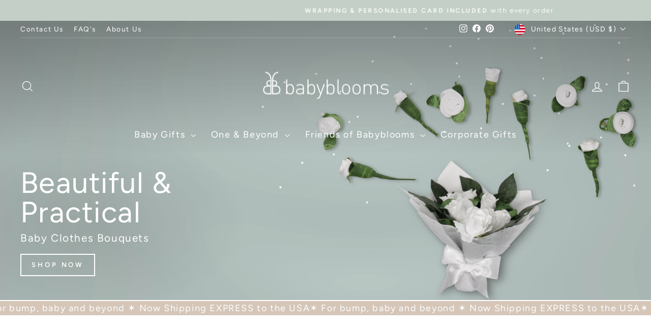

--- FILE ---
content_type: text/html; charset=utf-8
request_url: https://www.babyblooms.com/?shpxid=f8b0c13c-e1ba-4c2e-baed-7ad849a5bea5
body_size: 33563
content:
<!doctype html>
<html class="no-js" lang="en" dir="ltr">
<head>

  <script src="https://cdn-cookieyes.com/common/shopify.js"></script>

<!-- Google Tag Manager -->
<script>
  window.dataLayer = window.dataLayer || [];
  (function(w,d,s,l,i){w[l]=w[l]||[];w[l].push({'gtm.start':
  new Date().getTime(),event:'gtm.js'});var f=d.getElementsByTagName(s)[0],
  j=d.createElement(s),dl=l!='dataLayer'?'&l='+l:'';j.async=true;j.src=
  'https://www.googletagmanager.com/gtm.js?id='+i+dl;f.parentNode.insertBefore(j,f);
  })(window,document,'script','dataLayer','GTM-W6GFT3');
</script>
<!-- End Google Tag Manager -->

  <meta charset="utf-8">
  <meta http-equiv="X-UA-Compatible" content="IE=edge,chrome=1">
  <meta name="viewport" content="width=device-width,initial-scale=1">
  <meta name="theme-color" content="#c3cfc7">
  
  <link rel="preconnect" href="https://cdn.shopify.com" crossorigin>
  <link rel="preconnect" href="https://fonts.shopifycdn.com" crossorigin>
  <link rel="dns-prefetch" href="https://productreviews.shopifycdn.com">
  <link rel="dns-prefetch" href="https://ajax.googleapis.com">
  <link rel="dns-prefetch" href="https://maps.googleapis.com">
  <link rel="dns-prefetch" href="https://maps.gstatic.com">

  
    <meta name="google-site-verification" content="GTz5fehG8p53LIuwx7XxG2tX1tYNTVwWeb9eKoa3HnE">
  
  <meta name="p:domain_verify" content="424d14cd8a5be4514f4cd803ad4a0a1a">

  
    <link rel="canonical" href="https://www.babyblooms.com/">
  
<link rel="shortcut icon" href="//www.babyblooms.com/cdn/shop/files/BB22_FAVICON_32x32.jpg?v=1661948357" type="image/png" /><title>New &amp; Unique Baby Gifts Online | Babyblooms
</title>
<meta name="description" content="Discover a beautiful range of unique personalised baby gifts at Babyblooms. Our range includes perfect gifts for new babies, baby showers, Christenings &amp; special occasions. For bump, baby and beyond."><meta property="og:site_name" content="Babyblooms">
  <meta property="og:url" content="https://www.babyblooms.com/">
  <meta property="og:title" content="New &amp; Unique Baby Gifts Online | Babyblooms">
  <meta property="og:type" content="website">
  <meta property="og:description" content="Discover a beautiful range of unique personalised baby gifts at Babyblooms. Our range includes perfect gifts for new babies, baby showers, Christenings &amp; special occasions. For bump, baby and beyond."><meta name="twitter:site" content="@">
  <meta name="twitter:card" content="summary_large_image">
  <meta name="twitter:title" content="New &amp; Unique Baby Gifts Online | Babyblooms">
  <meta name="twitter:description" content="Discover a beautiful range of unique personalised baby gifts at Babyblooms. Our range includes perfect gifts for new babies, baby showers, Christenings &amp; special occasions. For bump, baby and beyond.">
<style data-shopify>@font-face {
  font-family: Figtree;
  font-weight: 400;
  font-style: normal;
  font-display: swap;
  src: url("//www.babyblooms.com/cdn/fonts/figtree/figtree_n4.3c0838aba1701047e60be6a99a1b0a40ce9b8419.woff2") format("woff2"),
       url("//www.babyblooms.com/cdn/fonts/figtree/figtree_n4.c0575d1db21fc3821f17fd6617d3dee552312137.woff") format("woff");
}

  @font-face {
  font-family: Figtree;
  font-weight: 400;
  font-style: normal;
  font-display: swap;
  src: url("//www.babyblooms.com/cdn/fonts/figtree/figtree_n4.3c0838aba1701047e60be6a99a1b0a40ce9b8419.woff2") format("woff2"),
       url("//www.babyblooms.com/cdn/fonts/figtree/figtree_n4.c0575d1db21fc3821f17fd6617d3dee552312137.woff") format("woff");
}


  @font-face {
  font-family: Figtree;
  font-weight: 600;
  font-style: normal;
  font-display: swap;
  src: url("//www.babyblooms.com/cdn/fonts/figtree/figtree_n6.9d1ea52bb49a0a86cfd1b0383d00f83d3fcc14de.woff2") format("woff2"),
       url("//www.babyblooms.com/cdn/fonts/figtree/figtree_n6.f0fcdea525a0e47b2ae4ab645832a8e8a96d31d3.woff") format("woff");
}

  @font-face {
  font-family: Figtree;
  font-weight: 400;
  font-style: italic;
  font-display: swap;
  src: url("//www.babyblooms.com/cdn/fonts/figtree/figtree_i4.89f7a4275c064845c304a4cf8a4a586060656db2.woff2") format("woff2"),
       url("//www.babyblooms.com/cdn/fonts/figtree/figtree_i4.6f955aaaafc55a22ffc1f32ecf3756859a5ad3e2.woff") format("woff");
}

  @font-face {
  font-family: Figtree;
  font-weight: 600;
  font-style: italic;
  font-display: swap;
  src: url("//www.babyblooms.com/cdn/fonts/figtree/figtree_i6.702baae75738b446cfbed6ac0d60cab7b21e61ba.woff2") format("woff2"),
       url("//www.babyblooms.com/cdn/fonts/figtree/figtree_i6.6b8dc40d16c9905d29525156e284509f871ce8f9.woff") format("woff");
}

</style><link href="//www.babyblooms.com/cdn/shop/t/64/assets/theme.css?v=93626464380700918791753167608" rel="stylesheet" type="text/css" media="all" />
<style data-shopify>:root {
    --typeHeaderPrimary: Figtree;
    --typeHeaderFallback: sans-serif;
    --typeHeaderSize: 38px;
    --typeHeaderWeight: 400;
    --typeHeaderLineHeight: 1;
    --typeHeaderSpacing: 0.025em;

    --typeBasePrimary:Figtree;
    --typeBaseFallback:sans-serif;
    --typeBaseSize: 16px;
    --typeBaseWeight: 400;
    --typeBaseSpacing: 0.1em;
    --typeBaseLineHeight: 1.6;
    --typeBaselineHeightMinus01: 1.5;

    --typeCollectionTitle: 24px;

    --iconWeight: 3px;
    --iconLinecaps: miter;

    
        --buttonRadius: 0;
    

    --colorGridOverlayOpacity: 0.2;
    --colorAnnouncement: #c3cfc7;
    --colorAnnouncementText: #ffffff;

    --colorBody: #ffffff;
    --colorBodyAlpha05: rgba(255, 255, 255, 0.05);
    --colorBodyDim: #f2f2f2;
    --colorBodyLightDim: #fafafa;
    --colorBodyMediumDim: #f5f5f5;


    --colorBorder: #e8e8e1;

    --colorBtnPrimary: #c3cfc7;
    --colorBtnPrimaryLight: #dfe6e1;
    --colorBtnPrimaryDim: #b5c4ba;
    --colorBtnPrimaryText: #ffffff;

    --colorCartDot: #c89e99;

    --colorDrawers: #d5c6b8;
    --colorDrawersDim: #ccb9a8;
    --colorDrawerBorder: #e8e8e1;
    --colorDrawerText: #ffffff;
    --colorDrawerTextDark: #d9d9d9;
    --colorDrawerButton: #d5c6b8;
    --colorDrawerButtonText: #ffffff;

    --colorFooter: #c3cfc7;
    --colorFooterText: #ffffff;
    --colorFooterTextAlpha01: #ffffff;

    --colorGridOverlay: #ffffff;
    --colorGridOverlayOpacity: 0.1;

    --colorHeaderTextAlpha01: rgba(255, 255, 255, 0.1);

    --colorHeroText: #ffffff;

    --colorSmallImageBg: #c3cfc7;
    --colorLargeImageBg: #c3cfc7;

    --colorImageOverlay: #ffffff;
    --colorImageOverlayOpacity: 0.0;
    --colorImageOverlayTextShadow: 0.1;

    --colorLink: #525252;

    --colorModalBg: rgba(255, 255, 255, 0.6);

    --colorNav: #c3cfc7;
    --colorNavText: #ffffff;

    --colorPrice: #525252;

    --colorSaleTag: #856a7a;
    --colorSaleTagText: #ffffff;

    --colorTextBody: #525252;
    --colorTextBodyAlpha015: rgba(82, 82, 82, 0.15);
    --colorTextBodyAlpha005: rgba(82, 82, 82, 0.05);
    --colorTextBodyAlpha008: rgba(82, 82, 82, 0.08);
    --colorTextSavings: #856a7a;

    --urlIcoSelect: url(//www.babyblooms.com/cdn/shop/t/64/assets/ico-select.svg);
    --urlIcoSelectFooter: url(//www.babyblooms.com/cdn/shop/t/64/assets/ico-select-footer.svg);
    --urlIcoSelectWhite: url(//www.babyblooms.com/cdn/shop/t/64/assets/ico-select-white.svg);

    --grid-gutter: 17px;
    --drawer-gutter: 20px;

    --sizeChartMargin: 25px 0;
    --sizeChartIconMargin: 5px;

    --newsletterReminderPadding: 40px;

    /*Shop Pay Installments*/
    --color-body-text: #525252;
    --color-body: #ffffff;
    --color-bg: #ffffff;
    }

    .placeholder-content {
    background-image: linear-gradient(100deg, #c3cfc7 40%, #bbc8bf 63%, #c3cfc7 79%);
    }</style><script>
    document.documentElement.className = document.documentElement.className.replace('no-js', 'js');

    window.theme = window.theme || {};
    theme.routes = {
      home: "/",
      cart: "/cart.js",
      cartPage: "/cart",
      cartAdd: "/cart/add.js",
      cartChange: "/cart/change.js",
      search: "/search",
      predictiveSearch: "/search/suggest"
    };
    theme.strings = {
      soldOut: "Sold Out",
      unavailable: "Unavailable",
      inStockLabel: "In stock, ready to ship",
      oneStockLabel: "Low stock - [count] item left",
      otherStockLabel: "Low stock - [count] items left",
      willNotShipUntil: "Ready to ship [date]",
      willBeInStockAfter: "Back in stock [date]",
      waitingForStock: "Backordered, shipping soon",
      savePrice: "Save [saved_amount]",
      cartEmpty: "Your cart is currently empty.",
      cartTermsConfirmation: "You must agree with the terms and conditions of sales to check out",
      searchCollections: "Collections",
      searchPages: "Pages",
      searchArticles: "Articles",
      productFrom: "from ",
      maxQuantity: "You can only have [quantity] of [title] in your cart."
    };
    theme.settings = {
      cartType: "page",
      isCustomerTemplate: false,
      moneyFormat: "${{amount}}",
      saveType: "dollar",
      productImageSize: "square",
      productImageCover: true,
      predictiveSearch: true,
      predictiveSearchType: null,
      predictiveSearchVendor: false,
      predictiveSearchPrice: false,
      quickView: true,
      themeName: 'Impulse',
      themeVersion: "8.0.0"
    };
  </script>

  <script>window.performance && window.performance.mark && window.performance.mark('shopify.content_for_header.start');</script><meta name="facebook-domain-verification" content="vnpn2fkkhn07rryvy702en5080xaup">
<meta name="google-site-verification" content="aGGBsVf4vcnUPF8blH9i7xm2cOEs2kVruGppAIKdU9Q">
<meta id="shopify-digital-wallet" name="shopify-digital-wallet" content="/17363769/digital_wallets/dialog">
<meta name="shopify-checkout-api-token" content="8b7136137958dbaacb2bf6c46ecb2fb3">
<meta id="in-context-paypal-metadata" data-shop-id="17363769" data-venmo-supported="false" data-environment="production" data-locale="en_US" data-paypal-v4="true" data-currency="USD">
<link rel="alternate" hreflang="x-default" href="https://www.babyblooms.co.uk/">
<link rel="alternate" hreflang="en-FR" href="https://www.babyblooms.co.uk/en-fr">
<link rel="alternate" hreflang="en-IE" href="https://www.babyblooms.co.uk/en-ie">
<link rel="alternate" hreflang="en-DE" href="https://www.babyblooms.co.uk/en-de">
<link rel="alternate" hreflang="en-NL" href="https://www.babyblooms.co.uk/en-nl">
<link rel="alternate" hreflang="en-AT" href="https://www.babyblooms.co.uk/en-at">
<link rel="alternate" hreflang="en-IT" href="https://www.babyblooms.co.uk/en-it">
<link rel="alternate" hreflang="en-ES" href="https://www.babyblooms.co.uk/en-es">
<link rel="alternate" hreflang="en-AU" href="https://www.babyblooms.co.uk/en-au">
<link rel="alternate" hreflang="en-AE" href="https://www.babyblooms.co.uk/en-ae">
<link rel="alternate" hreflang="en-GB" href="https://www.babyblooms.co.uk/">
<link rel="alternate" hreflang="en-US" href="https://www.babyblooms.com/">
<script async="async" src="/checkouts/internal/preloads.js?locale=en-US"></script>
<link rel="preconnect" href="https://shop.app" crossorigin="anonymous">
<script async="async" src="https://shop.app/checkouts/internal/preloads.js?locale=en-US&shop_id=17363769" crossorigin="anonymous"></script>
<script id="apple-pay-shop-capabilities" type="application/json">{"shopId":17363769,"countryCode":"GB","currencyCode":"USD","merchantCapabilities":["supports3DS"],"merchantId":"gid:\/\/shopify\/Shop\/17363769","merchantName":"Babyblooms","requiredBillingContactFields":["postalAddress","email","phone"],"requiredShippingContactFields":["postalAddress","email","phone"],"shippingType":"shipping","supportedNetworks":["visa","maestro","masterCard","amex","discover","elo"],"total":{"type":"pending","label":"Babyblooms","amount":"1.00"},"shopifyPaymentsEnabled":true,"supportsSubscriptions":true}</script>
<script id="shopify-features" type="application/json">{"accessToken":"8b7136137958dbaacb2bf6c46ecb2fb3","betas":["rich-media-storefront-analytics"],"domain":"www.babyblooms.com","predictiveSearch":true,"shopId":17363769,"locale":"en"}</script>
<script>var Shopify = Shopify || {};
Shopify.shop = "dev-babyblooms.myshopify.com";
Shopify.locale = "en";
Shopify.currency = {"active":"USD","rate":"1.35"};
Shopify.country = "US";
Shopify.theme = {"name":"BB Theme (WIP Starting 220725)","id":181425570169,"schema_name":"Impulse","schema_version":"8.0.0","theme_store_id":857,"role":"main"};
Shopify.theme.handle = "null";
Shopify.theme.style = {"id":null,"handle":null};
Shopify.cdnHost = "www.babyblooms.com/cdn";
Shopify.routes = Shopify.routes || {};
Shopify.routes.root = "/";</script>
<script type="module">!function(o){(o.Shopify=o.Shopify||{}).modules=!0}(window);</script>
<script>!function(o){function n(){var o=[];function n(){o.push(Array.prototype.slice.apply(arguments))}return n.q=o,n}var t=o.Shopify=o.Shopify||{};t.loadFeatures=n(),t.autoloadFeatures=n()}(window);</script>
<script>
  window.ShopifyPay = window.ShopifyPay || {};
  window.ShopifyPay.apiHost = "shop.app\/pay";
  window.ShopifyPay.redirectState = null;
</script>
<script id="shop-js-analytics" type="application/json">{"pageType":"index"}</script>
<script defer="defer" async type="module" src="//www.babyblooms.com/cdn/shopifycloud/shop-js/modules/v2/client.init-shop-cart-sync_BN7fPSNr.en.esm.js"></script>
<script defer="defer" async type="module" src="//www.babyblooms.com/cdn/shopifycloud/shop-js/modules/v2/chunk.common_Cbph3Kss.esm.js"></script>
<script defer="defer" async type="module" src="//www.babyblooms.com/cdn/shopifycloud/shop-js/modules/v2/chunk.modal_DKumMAJ1.esm.js"></script>
<script type="module">
  await import("//www.babyblooms.com/cdn/shopifycloud/shop-js/modules/v2/client.init-shop-cart-sync_BN7fPSNr.en.esm.js");
await import("//www.babyblooms.com/cdn/shopifycloud/shop-js/modules/v2/chunk.common_Cbph3Kss.esm.js");
await import("//www.babyblooms.com/cdn/shopifycloud/shop-js/modules/v2/chunk.modal_DKumMAJ1.esm.js");

  window.Shopify.SignInWithShop?.initShopCartSync?.({"fedCMEnabled":true,"windoidEnabled":true});

</script>
<script>
  window.Shopify = window.Shopify || {};
  if (!window.Shopify.featureAssets) window.Shopify.featureAssets = {};
  window.Shopify.featureAssets['shop-js'] = {"shop-cart-sync":["modules/v2/client.shop-cart-sync_CJVUk8Jm.en.esm.js","modules/v2/chunk.common_Cbph3Kss.esm.js","modules/v2/chunk.modal_DKumMAJ1.esm.js"],"init-fed-cm":["modules/v2/client.init-fed-cm_7Fvt41F4.en.esm.js","modules/v2/chunk.common_Cbph3Kss.esm.js","modules/v2/chunk.modal_DKumMAJ1.esm.js"],"init-shop-email-lookup-coordinator":["modules/v2/client.init-shop-email-lookup-coordinator_Cc088_bR.en.esm.js","modules/v2/chunk.common_Cbph3Kss.esm.js","modules/v2/chunk.modal_DKumMAJ1.esm.js"],"init-windoid":["modules/v2/client.init-windoid_hPopwJRj.en.esm.js","modules/v2/chunk.common_Cbph3Kss.esm.js","modules/v2/chunk.modal_DKumMAJ1.esm.js"],"shop-button":["modules/v2/client.shop-button_B0jaPSNF.en.esm.js","modules/v2/chunk.common_Cbph3Kss.esm.js","modules/v2/chunk.modal_DKumMAJ1.esm.js"],"shop-cash-offers":["modules/v2/client.shop-cash-offers_DPIskqss.en.esm.js","modules/v2/chunk.common_Cbph3Kss.esm.js","modules/v2/chunk.modal_DKumMAJ1.esm.js"],"shop-toast-manager":["modules/v2/client.shop-toast-manager_CK7RT69O.en.esm.js","modules/v2/chunk.common_Cbph3Kss.esm.js","modules/v2/chunk.modal_DKumMAJ1.esm.js"],"init-shop-cart-sync":["modules/v2/client.init-shop-cart-sync_BN7fPSNr.en.esm.js","modules/v2/chunk.common_Cbph3Kss.esm.js","modules/v2/chunk.modal_DKumMAJ1.esm.js"],"init-customer-accounts-sign-up":["modules/v2/client.init-customer-accounts-sign-up_CfPf4CXf.en.esm.js","modules/v2/client.shop-login-button_DeIztwXF.en.esm.js","modules/v2/chunk.common_Cbph3Kss.esm.js","modules/v2/chunk.modal_DKumMAJ1.esm.js"],"pay-button":["modules/v2/client.pay-button_CgIwFSYN.en.esm.js","modules/v2/chunk.common_Cbph3Kss.esm.js","modules/v2/chunk.modal_DKumMAJ1.esm.js"],"init-customer-accounts":["modules/v2/client.init-customer-accounts_DQ3x16JI.en.esm.js","modules/v2/client.shop-login-button_DeIztwXF.en.esm.js","modules/v2/chunk.common_Cbph3Kss.esm.js","modules/v2/chunk.modal_DKumMAJ1.esm.js"],"avatar":["modules/v2/client.avatar_BTnouDA3.en.esm.js"],"init-shop-for-new-customer-accounts":["modules/v2/client.init-shop-for-new-customer-accounts_CsZy_esa.en.esm.js","modules/v2/client.shop-login-button_DeIztwXF.en.esm.js","modules/v2/chunk.common_Cbph3Kss.esm.js","modules/v2/chunk.modal_DKumMAJ1.esm.js"],"shop-follow-button":["modules/v2/client.shop-follow-button_BRMJjgGd.en.esm.js","modules/v2/chunk.common_Cbph3Kss.esm.js","modules/v2/chunk.modal_DKumMAJ1.esm.js"],"checkout-modal":["modules/v2/client.checkout-modal_B9Drz_yf.en.esm.js","modules/v2/chunk.common_Cbph3Kss.esm.js","modules/v2/chunk.modal_DKumMAJ1.esm.js"],"shop-login-button":["modules/v2/client.shop-login-button_DeIztwXF.en.esm.js","modules/v2/chunk.common_Cbph3Kss.esm.js","modules/v2/chunk.modal_DKumMAJ1.esm.js"],"lead-capture":["modules/v2/client.lead-capture_DXYzFM3R.en.esm.js","modules/v2/chunk.common_Cbph3Kss.esm.js","modules/v2/chunk.modal_DKumMAJ1.esm.js"],"shop-login":["modules/v2/client.shop-login_CA5pJqmO.en.esm.js","modules/v2/chunk.common_Cbph3Kss.esm.js","modules/v2/chunk.modal_DKumMAJ1.esm.js"],"payment-terms":["modules/v2/client.payment-terms_BxzfvcZJ.en.esm.js","modules/v2/chunk.common_Cbph3Kss.esm.js","modules/v2/chunk.modal_DKumMAJ1.esm.js"]};
</script>
<script>(function() {
  var isLoaded = false;
  function asyncLoad() {
    if (isLoaded) return;
    isLoaded = true;
    var urls = ["https:\/\/static.klaviyo.com\/onsite\/js\/klaviyo.js?company_id=UN4UEG\u0026shop=dev-babyblooms.myshopify.com","https:\/\/static.klaviyo.com\/onsite\/js\/klaviyo.js?company_id=Vu35KU\u0026shop=dev-babyblooms.myshopify.com","https:\/\/static.klaviyo.com\/onsite\/js\/klaviyo.js?company_id=Vu35KU\u0026shop=dev-babyblooms.myshopify.com","https:\/\/static.klaviyo.com\/onsite\/js\/klaviyo.js?company_id=UN4UEG\u0026shop=dev-babyblooms.myshopify.com","https:\/\/static.klaviyo.com\/onsite\/js\/klaviyo.js?company_id=UN4UEG\u0026shop=dev-babyblooms.myshopify.com","https:\/\/cdn.nfcube.com\/instafeed-4eb83eabe3a12ac19593fe709d0bf630.js?shop=dev-babyblooms.myshopify.com","https:\/\/s3.eu-west-1.amazonaws.com\/production-klarna-il-shopify-osm\/7bec47374bc1cb6b6338dfd4d69e7bffd4f4b70b\/dev-babyblooms.myshopify.com-1755512686029.js?shop=dev-babyblooms.myshopify.com"];
    for (var i = 0; i < urls.length; i++) {
      var s = document.createElement('script');
      s.type = 'text/javascript';
      s.async = true;
      s.src = urls[i];
      var x = document.getElementsByTagName('script')[0];
      x.parentNode.insertBefore(s, x);
    }
  };
  if(window.attachEvent) {
    window.attachEvent('onload', asyncLoad);
  } else {
    window.addEventListener('load', asyncLoad, false);
  }
})();</script>
<script id="__st">var __st={"a":17363769,"offset":0,"reqid":"7d698832-a857-4918-960e-477e0a2904f8-1769752689","pageurl":"www.babyblooms.com\/?shpxid=f8b0c13c-e1ba-4c2e-baed-7ad849a5bea5","u":"1c9b386626d8","p":"home"};</script>
<script>window.ShopifyPaypalV4VisibilityTracking = true;</script>
<script id="captcha-bootstrap">!function(){'use strict';const t='contact',e='account',n='new_comment',o=[[t,t],['blogs',n],['comments',n],[t,'customer']],c=[[e,'customer_login'],[e,'guest_login'],[e,'recover_customer_password'],[e,'create_customer']],r=t=>t.map((([t,e])=>`form[action*='/${t}']:not([data-nocaptcha='true']) input[name='form_type'][value='${e}']`)).join(','),a=t=>()=>t?[...document.querySelectorAll(t)].map((t=>t.form)):[];function s(){const t=[...o],e=r(t);return a(e)}const i='password',u='form_key',d=['recaptcha-v3-token','g-recaptcha-response','h-captcha-response',i],f=()=>{try{return window.sessionStorage}catch{return}},m='__shopify_v',_=t=>t.elements[u];function p(t,e,n=!1){try{const o=window.sessionStorage,c=JSON.parse(o.getItem(e)),{data:r}=function(t){const{data:e,action:n}=t;return t[m]||n?{data:e,action:n}:{data:t,action:n}}(c);for(const[e,n]of Object.entries(r))t.elements[e]&&(t.elements[e].value=n);n&&o.removeItem(e)}catch(o){console.error('form repopulation failed',{error:o})}}const l='form_type',E='cptcha';function T(t){t.dataset[E]=!0}const w=window,h=w.document,L='Shopify',v='ce_forms',y='captcha';let A=!1;((t,e)=>{const n=(g='f06e6c50-85a8-45c8-87d0-21a2b65856fe',I='https://cdn.shopify.com/shopifycloud/storefront-forms-hcaptcha/ce_storefront_forms_captcha_hcaptcha.v1.5.2.iife.js',D={infoText:'Protected by hCaptcha',privacyText:'Privacy',termsText:'Terms'},(t,e,n)=>{const o=w[L][v],c=o.bindForm;if(c)return c(t,g,e,D).then(n);var r;o.q.push([[t,g,e,D],n]),r=I,A||(h.body.append(Object.assign(h.createElement('script'),{id:'captcha-provider',async:!0,src:r})),A=!0)});var g,I,D;w[L]=w[L]||{},w[L][v]=w[L][v]||{},w[L][v].q=[],w[L][y]=w[L][y]||{},w[L][y].protect=function(t,e){n(t,void 0,e),T(t)},Object.freeze(w[L][y]),function(t,e,n,w,h,L){const[v,y,A,g]=function(t,e,n){const i=e?o:[],u=t?c:[],d=[...i,...u],f=r(d),m=r(i),_=r(d.filter((([t,e])=>n.includes(e))));return[a(f),a(m),a(_),s()]}(w,h,L),I=t=>{const e=t.target;return e instanceof HTMLFormElement?e:e&&e.form},D=t=>v().includes(t);t.addEventListener('submit',(t=>{const e=I(t);if(!e)return;const n=D(e)&&!e.dataset.hcaptchaBound&&!e.dataset.recaptchaBound,o=_(e),c=g().includes(e)&&(!o||!o.value);(n||c)&&t.preventDefault(),c&&!n&&(function(t){try{if(!f())return;!function(t){const e=f();if(!e)return;const n=_(t);if(!n)return;const o=n.value;o&&e.removeItem(o)}(t);const e=Array.from(Array(32),(()=>Math.random().toString(36)[2])).join('');!function(t,e){_(t)||t.append(Object.assign(document.createElement('input'),{type:'hidden',name:u})),t.elements[u].value=e}(t,e),function(t,e){const n=f();if(!n)return;const o=[...t.querySelectorAll(`input[type='${i}']`)].map((({name:t})=>t)),c=[...d,...o],r={};for(const[a,s]of new FormData(t).entries())c.includes(a)||(r[a]=s);n.setItem(e,JSON.stringify({[m]:1,action:t.action,data:r}))}(t,e)}catch(e){console.error('failed to persist form',e)}}(e),e.submit())}));const S=(t,e)=>{t&&!t.dataset[E]&&(n(t,e.some((e=>e===t))),T(t))};for(const o of['focusin','change'])t.addEventListener(o,(t=>{const e=I(t);D(e)&&S(e,y())}));const B=e.get('form_key'),M=e.get(l),P=B&&M;t.addEventListener('DOMContentLoaded',(()=>{const t=y();if(P)for(const e of t)e.elements[l].value===M&&p(e,B);[...new Set([...A(),...v().filter((t=>'true'===t.dataset.shopifyCaptcha))])].forEach((e=>S(e,t)))}))}(h,new URLSearchParams(w.location.search),n,t,e,['guest_login'])})(!0,!0)}();</script>
<script integrity="sha256-4kQ18oKyAcykRKYeNunJcIwy7WH5gtpwJnB7kiuLZ1E=" data-source-attribution="shopify.loadfeatures" defer="defer" src="//www.babyblooms.com/cdn/shopifycloud/storefront/assets/storefront/load_feature-a0a9edcb.js" crossorigin="anonymous"></script>
<script crossorigin="anonymous" defer="defer" src="//www.babyblooms.com/cdn/shopifycloud/storefront/assets/shopify_pay/storefront-65b4c6d7.js?v=20250812"></script>
<script data-source-attribution="shopify.dynamic_checkout.dynamic.init">var Shopify=Shopify||{};Shopify.PaymentButton=Shopify.PaymentButton||{isStorefrontPortableWallets:!0,init:function(){window.Shopify.PaymentButton.init=function(){};var t=document.createElement("script");t.src="https://www.babyblooms.com/cdn/shopifycloud/portable-wallets/latest/portable-wallets.en.js",t.type="module",document.head.appendChild(t)}};
</script>
<script data-source-attribution="shopify.dynamic_checkout.buyer_consent">
  function portableWalletsHideBuyerConsent(e){var t=document.getElementById("shopify-buyer-consent"),n=document.getElementById("shopify-subscription-policy-button");t&&n&&(t.classList.add("hidden"),t.setAttribute("aria-hidden","true"),n.removeEventListener("click",e))}function portableWalletsShowBuyerConsent(e){var t=document.getElementById("shopify-buyer-consent"),n=document.getElementById("shopify-subscription-policy-button");t&&n&&(t.classList.remove("hidden"),t.removeAttribute("aria-hidden"),n.addEventListener("click",e))}window.Shopify?.PaymentButton&&(window.Shopify.PaymentButton.hideBuyerConsent=portableWalletsHideBuyerConsent,window.Shopify.PaymentButton.showBuyerConsent=portableWalletsShowBuyerConsent);
</script>
<script data-source-attribution="shopify.dynamic_checkout.cart.bootstrap">document.addEventListener("DOMContentLoaded",(function(){function t(){return document.querySelector("shopify-accelerated-checkout-cart, shopify-accelerated-checkout")}if(t())Shopify.PaymentButton.init();else{new MutationObserver((function(e,n){t()&&(Shopify.PaymentButton.init(),n.disconnect())})).observe(document.body,{childList:!0,subtree:!0})}}));
</script>
<link id="shopify-accelerated-checkout-styles" rel="stylesheet" media="screen" href="https://www.babyblooms.com/cdn/shopifycloud/portable-wallets/latest/accelerated-checkout-backwards-compat.css" crossorigin="anonymous">
<style id="shopify-accelerated-checkout-cart">
        #shopify-buyer-consent {
  margin-top: 1em;
  display: inline-block;
  width: 100%;
}

#shopify-buyer-consent.hidden {
  display: none;
}

#shopify-subscription-policy-button {
  background: none;
  border: none;
  padding: 0;
  text-decoration: underline;
  font-size: inherit;
  cursor: pointer;
}

#shopify-subscription-policy-button::before {
  box-shadow: none;
}

      </style>

<script>window.performance && window.performance.mark && window.performance.mark('shopify.content_for_header.end');</script>

  <script src="//www.babyblooms.com/cdn/shop/t/64/assets/vendor-scripts-v11.js" defer="defer"></script><link rel="stylesheet" href="//www.babyblooms.com/cdn/shop/t/64/assets/country-flags.css"><script src="//www.babyblooms.com/cdn/shop/t/64/assets/theme.js?v=22325264162658116151753167575" defer="defer"></script>
<link href="https://cdn.shopify.com/extensions/abd62dc5-a83a-4c87-a539-0cdf2a82168f/1.3.0/assets/optimised-widgets-visibility.css" rel="stylesheet" type="text/css" media="all">
<link href="https://monorail-edge.shopifysvc.com" rel="dns-prefetch">
<script>(function(){if ("sendBeacon" in navigator && "performance" in window) {try {var session_token_from_headers = performance.getEntriesByType('navigation')[0].serverTiming.find(x => x.name == '_s').description;} catch {var session_token_from_headers = undefined;}var session_cookie_matches = document.cookie.match(/_shopify_s=([^;]*)/);var session_token_from_cookie = session_cookie_matches && session_cookie_matches.length === 2 ? session_cookie_matches[1] : "";var session_token = session_token_from_headers || session_token_from_cookie || "";function handle_abandonment_event(e) {var entries = performance.getEntries().filter(function(entry) {return /monorail-edge.shopifysvc.com/.test(entry.name);});if (!window.abandonment_tracked && entries.length === 0) {window.abandonment_tracked = true;var currentMs = Date.now();var navigation_start = performance.timing.navigationStart;var payload = {shop_id: 17363769,url: window.location.href,navigation_start,duration: currentMs - navigation_start,session_token,page_type: "index"};window.navigator.sendBeacon("https://monorail-edge.shopifysvc.com/v1/produce", JSON.stringify({schema_id: "online_store_buyer_site_abandonment/1.1",payload: payload,metadata: {event_created_at_ms: currentMs,event_sent_at_ms: currentMs}}));}}window.addEventListener('pagehide', handle_abandonment_event);}}());</script>
<script id="web-pixels-manager-setup">(function e(e,d,r,n,o){if(void 0===o&&(o={}),!Boolean(null===(a=null===(i=window.Shopify)||void 0===i?void 0:i.analytics)||void 0===a?void 0:a.replayQueue)){var i,a;window.Shopify=window.Shopify||{};var t=window.Shopify;t.analytics=t.analytics||{};var s=t.analytics;s.replayQueue=[],s.publish=function(e,d,r){return s.replayQueue.push([e,d,r]),!0};try{self.performance.mark("wpm:start")}catch(e){}var l=function(){var e={modern:/Edge?\/(1{2}[4-9]|1[2-9]\d|[2-9]\d{2}|\d{4,})\.\d+(\.\d+|)|Firefox\/(1{2}[4-9]|1[2-9]\d|[2-9]\d{2}|\d{4,})\.\d+(\.\d+|)|Chrom(ium|e)\/(9{2}|\d{3,})\.\d+(\.\d+|)|(Maci|X1{2}).+ Version\/(15\.\d+|(1[6-9]|[2-9]\d|\d{3,})\.\d+)([,.]\d+|)( \(\w+\)|)( Mobile\/\w+|) Safari\/|Chrome.+OPR\/(9{2}|\d{3,})\.\d+\.\d+|(CPU[ +]OS|iPhone[ +]OS|CPU[ +]iPhone|CPU IPhone OS|CPU iPad OS)[ +]+(15[._]\d+|(1[6-9]|[2-9]\d|\d{3,})[._]\d+)([._]\d+|)|Android:?[ /-](13[3-9]|1[4-9]\d|[2-9]\d{2}|\d{4,})(\.\d+|)(\.\d+|)|Android.+Firefox\/(13[5-9]|1[4-9]\d|[2-9]\d{2}|\d{4,})\.\d+(\.\d+|)|Android.+Chrom(ium|e)\/(13[3-9]|1[4-9]\d|[2-9]\d{2}|\d{4,})\.\d+(\.\d+|)|SamsungBrowser\/([2-9]\d|\d{3,})\.\d+/,legacy:/Edge?\/(1[6-9]|[2-9]\d|\d{3,})\.\d+(\.\d+|)|Firefox\/(5[4-9]|[6-9]\d|\d{3,})\.\d+(\.\d+|)|Chrom(ium|e)\/(5[1-9]|[6-9]\d|\d{3,})\.\d+(\.\d+|)([\d.]+$|.*Safari\/(?![\d.]+ Edge\/[\d.]+$))|(Maci|X1{2}).+ Version\/(10\.\d+|(1[1-9]|[2-9]\d|\d{3,})\.\d+)([,.]\d+|)( \(\w+\)|)( Mobile\/\w+|) Safari\/|Chrome.+OPR\/(3[89]|[4-9]\d|\d{3,})\.\d+\.\d+|(CPU[ +]OS|iPhone[ +]OS|CPU[ +]iPhone|CPU IPhone OS|CPU iPad OS)[ +]+(10[._]\d+|(1[1-9]|[2-9]\d|\d{3,})[._]\d+)([._]\d+|)|Android:?[ /-](13[3-9]|1[4-9]\d|[2-9]\d{2}|\d{4,})(\.\d+|)(\.\d+|)|Mobile Safari.+OPR\/([89]\d|\d{3,})\.\d+\.\d+|Android.+Firefox\/(13[5-9]|1[4-9]\d|[2-9]\d{2}|\d{4,})\.\d+(\.\d+|)|Android.+Chrom(ium|e)\/(13[3-9]|1[4-9]\d|[2-9]\d{2}|\d{4,})\.\d+(\.\d+|)|Android.+(UC? ?Browser|UCWEB|U3)[ /]?(15\.([5-9]|\d{2,})|(1[6-9]|[2-9]\d|\d{3,})\.\d+)\.\d+|SamsungBrowser\/(5\.\d+|([6-9]|\d{2,})\.\d+)|Android.+MQ{2}Browser\/(14(\.(9|\d{2,})|)|(1[5-9]|[2-9]\d|\d{3,})(\.\d+|))(\.\d+|)|K[Aa][Ii]OS\/(3\.\d+|([4-9]|\d{2,})\.\d+)(\.\d+|)/},d=e.modern,r=e.legacy,n=navigator.userAgent;return n.match(d)?"modern":n.match(r)?"legacy":"unknown"}(),u="modern"===l?"modern":"legacy",c=(null!=n?n:{modern:"",legacy:""})[u],f=function(e){return[e.baseUrl,"/wpm","/b",e.hashVersion,"modern"===e.buildTarget?"m":"l",".js"].join("")}({baseUrl:d,hashVersion:r,buildTarget:u}),m=function(e){var d=e.version,r=e.bundleTarget,n=e.surface,o=e.pageUrl,i=e.monorailEndpoint;return{emit:function(e){var a=e.status,t=e.errorMsg,s=(new Date).getTime(),l=JSON.stringify({metadata:{event_sent_at_ms:s},events:[{schema_id:"web_pixels_manager_load/3.1",payload:{version:d,bundle_target:r,page_url:o,status:a,surface:n,error_msg:t},metadata:{event_created_at_ms:s}}]});if(!i)return console&&console.warn&&console.warn("[Web Pixels Manager] No Monorail endpoint provided, skipping logging."),!1;try{return self.navigator.sendBeacon.bind(self.navigator)(i,l)}catch(e){}var u=new XMLHttpRequest;try{return u.open("POST",i,!0),u.setRequestHeader("Content-Type","text/plain"),u.send(l),!0}catch(e){return console&&console.warn&&console.warn("[Web Pixels Manager] Got an unhandled error while logging to Monorail."),!1}}}}({version:r,bundleTarget:l,surface:e.surface,pageUrl:self.location.href,monorailEndpoint:e.monorailEndpoint});try{o.browserTarget=l,function(e){var d=e.src,r=e.async,n=void 0===r||r,o=e.onload,i=e.onerror,a=e.sri,t=e.scriptDataAttributes,s=void 0===t?{}:t,l=document.createElement("script"),u=document.querySelector("head"),c=document.querySelector("body");if(l.async=n,l.src=d,a&&(l.integrity=a,l.crossOrigin="anonymous"),s)for(var f in s)if(Object.prototype.hasOwnProperty.call(s,f))try{l.dataset[f]=s[f]}catch(e){}if(o&&l.addEventListener("load",o),i&&l.addEventListener("error",i),u)u.appendChild(l);else{if(!c)throw new Error("Did not find a head or body element to append the script");c.appendChild(l)}}({src:f,async:!0,onload:function(){if(!function(){var e,d;return Boolean(null===(d=null===(e=window.Shopify)||void 0===e?void 0:e.analytics)||void 0===d?void 0:d.initialized)}()){var d=window.webPixelsManager.init(e)||void 0;if(d){var r=window.Shopify.analytics;r.replayQueue.forEach((function(e){var r=e[0],n=e[1],o=e[2];d.publishCustomEvent(r,n,o)})),r.replayQueue=[],r.publish=d.publishCustomEvent,r.visitor=d.visitor,r.initialized=!0}}},onerror:function(){return m.emit({status:"failed",errorMsg:"".concat(f," has failed to load")})},sri:function(e){var d=/^sha384-[A-Za-z0-9+/=]+$/;return"string"==typeof e&&d.test(e)}(c)?c:"",scriptDataAttributes:o}),m.emit({status:"loading"})}catch(e){m.emit({status:"failed",errorMsg:(null==e?void 0:e.message)||"Unknown error"})}}})({shopId: 17363769,storefrontBaseUrl: "https://www.babyblooms.co.uk",extensionsBaseUrl: "https://extensions.shopifycdn.com/cdn/shopifycloud/web-pixels-manager",monorailEndpoint: "https://monorail-edge.shopifysvc.com/unstable/produce_batch",surface: "storefront-renderer",enabledBetaFlags: ["2dca8a86"],webPixelsConfigList: [{"id":"2883682681","configuration":"{\"accountID\":\"UN4UEG\",\"webPixelConfig\":\"eyJlbmFibGVBZGRlZFRvQ2FydEV2ZW50cyI6IHRydWV9\"}","eventPayloadVersion":"v1","runtimeContext":"STRICT","scriptVersion":"524f6c1ee37bacdca7657a665bdca589","type":"APP","apiClientId":123074,"privacyPurposes":["ANALYTICS","MARKETING"],"dataSharingAdjustments":{"protectedCustomerApprovalScopes":["read_customer_address","read_customer_email","read_customer_name","read_customer_personal_data","read_customer_phone"]}},{"id":"161316918","configuration":"{\"pixel_id\":\"1693676834182209\",\"pixel_type\":\"facebook_pixel\",\"metaapp_system_user_token\":\"-\"}","eventPayloadVersion":"v1","runtimeContext":"OPEN","scriptVersion":"ca16bc87fe92b6042fbaa3acc2fbdaa6","type":"APP","apiClientId":2329312,"privacyPurposes":["ANALYTICS","MARKETING","SALE_OF_DATA"],"dataSharingAdjustments":{"protectedCustomerApprovalScopes":["read_customer_address","read_customer_email","read_customer_name","read_customer_personal_data","read_customer_phone"]}},{"id":"239272313","eventPayloadVersion":"1","runtimeContext":"LAX","scriptVersion":"5","type":"CUSTOM","privacyPurposes":["ANALYTICS","MARKETING","SALE_OF_DATA"],"name":"GTM V2"},{"id":"shopify-app-pixel","configuration":"{}","eventPayloadVersion":"v1","runtimeContext":"STRICT","scriptVersion":"0450","apiClientId":"shopify-pixel","type":"APP","privacyPurposes":["ANALYTICS","MARKETING"]},{"id":"shopify-custom-pixel","eventPayloadVersion":"v1","runtimeContext":"LAX","scriptVersion":"0450","apiClientId":"shopify-pixel","type":"CUSTOM","privacyPurposes":["ANALYTICS","MARKETING"]}],isMerchantRequest: false,initData: {"shop":{"name":"Babyblooms","paymentSettings":{"currencyCode":"GBP"},"myshopifyDomain":"dev-babyblooms.myshopify.com","countryCode":"GB","storefrontUrl":"https:\/\/www.babyblooms.com"},"customer":null,"cart":null,"checkout":null,"productVariants":[],"purchasingCompany":null},},"https://www.babyblooms.com/cdn","1d2a099fw23dfb22ep557258f5m7a2edbae",{"modern":"","legacy":""},{"shopId":"17363769","storefrontBaseUrl":"https:\/\/www.babyblooms.co.uk","extensionBaseUrl":"https:\/\/extensions.shopifycdn.com\/cdn\/shopifycloud\/web-pixels-manager","surface":"storefront-renderer","enabledBetaFlags":"[\"2dca8a86\"]","isMerchantRequest":"false","hashVersion":"1d2a099fw23dfb22ep557258f5m7a2edbae","publish":"custom","events":"[[\"page_viewed\",{}]]"});</script><script>
  window.ShopifyAnalytics = window.ShopifyAnalytics || {};
  window.ShopifyAnalytics.meta = window.ShopifyAnalytics.meta || {};
  window.ShopifyAnalytics.meta.currency = 'USD';
  var meta = {"page":{"pageType":"home","requestId":"7d698832-a857-4918-960e-477e0a2904f8-1769752689"}};
  for (var attr in meta) {
    window.ShopifyAnalytics.meta[attr] = meta[attr];
  }
</script>
<script class="analytics">
  (function () {
    var customDocumentWrite = function(content) {
      var jquery = null;

      if (window.jQuery) {
        jquery = window.jQuery;
      } else if (window.Checkout && window.Checkout.$) {
        jquery = window.Checkout.$;
      }

      if (jquery) {
        jquery('body').append(content);
      }
    };

    var hasLoggedConversion = function(token) {
      if (token) {
        return document.cookie.indexOf('loggedConversion=' + token) !== -1;
      }
      return false;
    }

    var setCookieIfConversion = function(token) {
      if (token) {
        var twoMonthsFromNow = new Date(Date.now());
        twoMonthsFromNow.setMonth(twoMonthsFromNow.getMonth() + 2);

        document.cookie = 'loggedConversion=' + token + '; expires=' + twoMonthsFromNow;
      }
    }

    var trekkie = window.ShopifyAnalytics.lib = window.trekkie = window.trekkie || [];
    if (trekkie.integrations) {
      return;
    }
    trekkie.methods = [
      'identify',
      'page',
      'ready',
      'track',
      'trackForm',
      'trackLink'
    ];
    trekkie.factory = function(method) {
      return function() {
        var args = Array.prototype.slice.call(arguments);
        args.unshift(method);
        trekkie.push(args);
        return trekkie;
      };
    };
    for (var i = 0; i < trekkie.methods.length; i++) {
      var key = trekkie.methods[i];
      trekkie[key] = trekkie.factory(key);
    }
    trekkie.load = function(config) {
      trekkie.config = config || {};
      trekkie.config.initialDocumentCookie = document.cookie;
      var first = document.getElementsByTagName('script')[0];
      var script = document.createElement('script');
      script.type = 'text/javascript';
      script.onerror = function(e) {
        var scriptFallback = document.createElement('script');
        scriptFallback.type = 'text/javascript';
        scriptFallback.onerror = function(error) {
                var Monorail = {
      produce: function produce(monorailDomain, schemaId, payload) {
        var currentMs = new Date().getTime();
        var event = {
          schema_id: schemaId,
          payload: payload,
          metadata: {
            event_created_at_ms: currentMs,
            event_sent_at_ms: currentMs
          }
        };
        return Monorail.sendRequest("https://" + monorailDomain + "/v1/produce", JSON.stringify(event));
      },
      sendRequest: function sendRequest(endpointUrl, payload) {
        // Try the sendBeacon API
        if (window && window.navigator && typeof window.navigator.sendBeacon === 'function' && typeof window.Blob === 'function' && !Monorail.isIos12()) {
          var blobData = new window.Blob([payload], {
            type: 'text/plain'
          });

          if (window.navigator.sendBeacon(endpointUrl, blobData)) {
            return true;
          } // sendBeacon was not successful

        } // XHR beacon

        var xhr = new XMLHttpRequest();

        try {
          xhr.open('POST', endpointUrl);
          xhr.setRequestHeader('Content-Type', 'text/plain');
          xhr.send(payload);
        } catch (e) {
          console.log(e);
        }

        return false;
      },
      isIos12: function isIos12() {
        return window.navigator.userAgent.lastIndexOf('iPhone; CPU iPhone OS 12_') !== -1 || window.navigator.userAgent.lastIndexOf('iPad; CPU OS 12_') !== -1;
      }
    };
    Monorail.produce('monorail-edge.shopifysvc.com',
      'trekkie_storefront_load_errors/1.1',
      {shop_id: 17363769,
      theme_id: 181425570169,
      app_name: "storefront",
      context_url: window.location.href,
      source_url: "//www.babyblooms.com/cdn/s/trekkie.storefront.c59ea00e0474b293ae6629561379568a2d7c4bba.min.js"});

        };
        scriptFallback.async = true;
        scriptFallback.src = '//www.babyblooms.com/cdn/s/trekkie.storefront.c59ea00e0474b293ae6629561379568a2d7c4bba.min.js';
        first.parentNode.insertBefore(scriptFallback, first);
      };
      script.async = true;
      script.src = '//www.babyblooms.com/cdn/s/trekkie.storefront.c59ea00e0474b293ae6629561379568a2d7c4bba.min.js';
      first.parentNode.insertBefore(script, first);
    };
    trekkie.load(
      {"Trekkie":{"appName":"storefront","development":false,"defaultAttributes":{"shopId":17363769,"isMerchantRequest":null,"themeId":181425570169,"themeCityHash":"4843058630790502413","contentLanguage":"en","currency":"USD"},"isServerSideCookieWritingEnabled":true,"monorailRegion":"shop_domain","enabledBetaFlags":["65f19447","b5387b81"]},"Session Attribution":{},"S2S":{"facebookCapiEnabled":true,"source":"trekkie-storefront-renderer","apiClientId":580111}}
    );

    var loaded = false;
    trekkie.ready(function() {
      if (loaded) return;
      loaded = true;

      window.ShopifyAnalytics.lib = window.trekkie;

      var originalDocumentWrite = document.write;
      document.write = customDocumentWrite;
      try { window.ShopifyAnalytics.merchantGoogleAnalytics.call(this); } catch(error) {};
      document.write = originalDocumentWrite;

      window.ShopifyAnalytics.lib.page(null,{"pageType":"home","requestId":"7d698832-a857-4918-960e-477e0a2904f8-1769752689","shopifyEmitted":true});

      var match = window.location.pathname.match(/checkouts\/(.+)\/(thank_you|post_purchase)/)
      var token = match? match[1]: undefined;
      if (!hasLoggedConversion(token)) {
        setCookieIfConversion(token);
        
      }
    });


        var eventsListenerScript = document.createElement('script');
        eventsListenerScript.async = true;
        eventsListenerScript.src = "//www.babyblooms.com/cdn/shopifycloud/storefront/assets/shop_events_listener-3da45d37.js";
        document.getElementsByTagName('head')[0].appendChild(eventsListenerScript);

})();</script>
<script
  defer
  src="https://www.babyblooms.com/cdn/shopifycloud/perf-kit/shopify-perf-kit-3.1.0.min.js"
  data-application="storefront-renderer"
  data-shop-id="17363769"
  data-render-region="gcp-us-east1"
  data-page-type="index"
  data-theme-instance-id="181425570169"
  data-theme-name="Impulse"
  data-theme-version="8.0.0"
  data-monorail-region="shop_domain"
  data-resource-timing-sampling-rate="10"
  data-shs="true"
  data-shs-beacon="true"
  data-shs-export-with-fetch="true"
  data-shs-logs-sample-rate="1"
  data-shs-beacon-endpoint="https://www.babyblooms.com/api/collect"
></script>
</head>

<body class="template-index" data-center-text="true" data-button_style="square" data-type_header_capitalize="false" data-type_headers_align_text="false" data-type_product_capitalize="false" data-swatch_style="round" >
<!-- Google Tag Manager (noscript) -->
<noscript><iframe src="https://www.googletagmanager.com/ns.html?id=GTM-W6GFT3"
height="0" width="0" style="display:none;visibility:hidden"></iframe></noscript>
<!-- End Google Tag Manager (noscript) -->

  <script>
    window.KlarnaThemeGlobals={};
  </script>

  <a class="in-page-link visually-hidden skip-link" href="#MainContent">Skip to content</a>

  <div id="PageContainer" class="page-container">
    <div class="transition-body"><!-- BEGIN sections: header-group -->
<div id="shopify-section-sections--25276776907129__announcement" class="shopify-section shopify-section-group-header-group"><style></style>
  <div class="announcement-bar">
    <div class="page-width">
      <div class="slideshow-wrapper">
        <button type="button" class="visually-hidden slideshow__pause" data-id="sections--25276776907129__announcement" aria-live="polite">
          <span class="slideshow__pause-stop">
            <svg aria-hidden="true" focusable="false" role="presentation" class="icon icon-pause" viewBox="0 0 10 13"><path d="M0 0h3v13H0zm7 0h3v13H7z" fill-rule="evenodd"/></svg>
            <span class="icon__fallback-text">Pause slideshow</span>
          </span>
          <span class="slideshow__pause-play">
            <svg aria-hidden="true" focusable="false" role="presentation" class="icon icon-play" viewBox="18.24 17.35 24.52 28.3"><path fill="#323232" d="M22.1 19.151v25.5l20.4-13.489-20.4-12.011z"/></svg>
            <span class="icon__fallback-text">Play slideshow</span>
          </span>
        </button>

        <div
          id="AnnouncementSlider"
          class="announcement-slider"
          data-compact="true"
          data-block-count="2"><div
                id="AnnouncementSlide-announcement-1"
                class="announcement-slider__slide"
                data-index="0"
                
              ><span class="announcement-text">Welcome to Babyblooms</span><span class="announcement-link-text">our ribbons are at the ready!</span></div><div
                id="AnnouncementSlide-announcement-0"
                class="announcement-slider__slide"
                data-index="1"
                
              ><span class="announcement-text">wrapping & personalised card included</span><span class="announcement-link-text">with every order</span></div></div>
      </div>
    </div>
  </div>




</div><div id="shopify-section-sections--25276776907129__header" class="shopify-section shopify-section-group-header-group">

<div id="NavDrawer" class="drawer drawer--left">
  <div class="drawer__contents">
    <div class="drawer__fixed-header">
      <div class="drawer__header appear-animation appear-delay-1">
        <div class="h2 drawer__title"></div>
        <div class="drawer__close">
          <button type="button" class="drawer__close-button js-drawer-close">
            <svg aria-hidden="true" focusable="false" role="presentation" class="icon icon-close" viewBox="0 0 64 64"><title>icon-X</title><path d="m19 17.61 27.12 27.13m0-27.12L19 44.74"/></svg>
            <span class="icon__fallback-text">Close menu</span>
          </button>
        </div>
      </div>
    </div>
    <div class="drawer__scrollable">
      <ul class="mobile-nav" role="navigation" aria-label="Primary"><li class="mobile-nav__item appear-animation appear-delay-2"><div class="mobile-nav__has-sublist"><a href="https://www.babyblooms.co.uk/pages/baby-gifting"
                    class="mobile-nav__link mobile-nav__link--top-level"
                    id="Label-https-www-babyblooms-co-uk-pages-baby-gifting1"
                    >
                    Baby Gifts
                  </a>
                  <div class="mobile-nav__toggle">
                    <button type="button"
                      aria-controls="Linklist-https-www-babyblooms-co-uk-pages-baby-gifting1"
                      aria-labelledby="Label-https-www-babyblooms-co-uk-pages-baby-gifting1"
                      class="collapsible-trigger collapsible--auto-height"><span class="collapsible-trigger__icon collapsible-trigger__icon--open" role="presentation">
  <svg aria-hidden="true" focusable="false" role="presentation" class="icon icon--wide icon-chevron-down" viewBox="0 0 28 16"><path d="m1.57 1.59 12.76 12.77L27.1 1.59" stroke-width="2" stroke="#000" fill="none"/></svg>
</span>
</button>
                  </div></div><div id="Linklist-https-www-babyblooms-co-uk-pages-baby-gifting1"
                class="mobile-nav__sublist collapsible-content collapsible-content--all"
                >
                <div class="collapsible-content__inner">
                  <ul class="mobile-nav__sublist"><li class="mobile-nav__item">
                        <div class="mobile-nav__child-item"><a href="https://www.babyblooms.co.uk/pages/baby-gifting"
                              class="mobile-nav__link"
                              id="Sublabel-https-www-babyblooms-co-uk-pages-baby-gifting1"
                              >
                              Baby Gifts
                            </a><button type="button"
                              aria-controls="Sublinklist-https-www-babyblooms-co-uk-pages-baby-gifting1-https-www-babyblooms-co-uk-pages-baby-gifting1"
                              aria-labelledby="Sublabel-https-www-babyblooms-co-uk-pages-baby-gifting1"
                              class="collapsible-trigger"><span class="collapsible-trigger__icon collapsible-trigger__icon--circle collapsible-trigger__icon--open" role="presentation">
  <svg aria-hidden="true" focusable="false" role="presentation" class="icon icon--wide icon-chevron-down" viewBox="0 0 28 16"><path d="m1.57 1.59 12.76 12.77L27.1 1.59" stroke-width="2" stroke="#000" fill="none"/></svg>
</span>
</button></div><div
                            id="Sublinklist-https-www-babyblooms-co-uk-pages-baby-gifting1-https-www-babyblooms-co-uk-pages-baby-gifting1"
                            aria-labelledby="Sublabel-https-www-babyblooms-co-uk-pages-baby-gifting1"
                            class="mobile-nav__sublist collapsible-content collapsible-content--all"
                            >
                            <div class="collapsible-content__inner">
                              <ul class="mobile-nav__grandchildlist"><li class="mobile-nav__item">
                                    <a href="/collections/best-selling-baby-gifts-homepage" class="mobile-nav__link">
                                      Best Selling Gifts
                                    </a>
                                  </li><li class="mobile-nav__item">
                                    <a href="/collections/baby-clothes-bouquets" class="mobile-nav__link">
                                      Baby Clothes Bouquets
                                    </a>
                                  </li><li class="mobile-nav__item">
                                    <a href="/collections/baby-hampers-and-baskets" class="mobile-nav__link">
                                      Hampers & Baskets
                                    </a>
                                  </li><li class="mobile-nav__item">
                                    <a href="/collections/gift-sets" class="mobile-nav__link">
                                      Gift Sets
                                    </a>
                                  </li><li class="mobile-nav__item">
                                    <a href="/collections/blankets" class="mobile-nav__link">
                                      Blankets
                                    </a>
                                  </li><li class="mobile-nav__item">
                                    <a href="/collections/teddy-bears-soft-toys" class="mobile-nav__link">
                                      Teddy Bears And Soft Toys
                                    </a>
                                  </li><li class="mobile-nav__item">
                                    <a href="/collections/rag-dolls" class="mobile-nav__link">
                                      Rag Dolls
                                    </a>
                                  </li><li class="mobile-nav__item">
                                    <a href="/collections/toys-books" class="mobile-nav__link">
                                      Books & Toys
                                    </a>
                                  </li><li class="mobile-nav__item">
                                    <a href="/collections/wooden-toys" class="mobile-nav__link">
                                      Wooden Toys
                                    </a>
                                  </li><li class="mobile-nav__item">
                                    <a href="/collections/all-balloons" class="mobile-nav__link">
                                      Balloons
                                    </a>
                                  </li><li class="mobile-nav__item">
                                    <a href="/collections/nappy-cakes" class="mobile-nav__link">
                                      Nappy & Diaper Cakes
                                    </a>
                                  </li><li class="mobile-nav__item">
                                    <a href="/collections/bathrobes-and-towels" class="mobile-nav__link">
                                      Bathrobes & Towels
                                    </a>
                                  </li></ul>
                            </div>
                          </div></li><li class="mobile-nav__item">
                        <div class="mobile-nav__child-item"><a href="/collections/baby-gifts"
                              class="mobile-nav__link"
                              id="Sublabel-collections-baby-gifts2"
                              >
                              Baby Gifts by Recipient
                            </a><button type="button"
                              aria-controls="Sublinklist-https-www-babyblooms-co-uk-pages-baby-gifting1-collections-baby-gifts2"
                              aria-labelledby="Sublabel-collections-baby-gifts2"
                              class="collapsible-trigger"><span class="collapsible-trigger__icon collapsible-trigger__icon--circle collapsible-trigger__icon--open" role="presentation">
  <svg aria-hidden="true" focusable="false" role="presentation" class="icon icon--wide icon-chevron-down" viewBox="0 0 28 16"><path d="m1.57 1.59 12.76 12.77L27.1 1.59" stroke-width="2" stroke="#000" fill="none"/></svg>
</span>
</button></div><div
                            id="Sublinklist-https-www-babyblooms-co-uk-pages-baby-gifting1-collections-baby-gifts2"
                            aria-labelledby="Sublabel-collections-baby-gifts2"
                            class="mobile-nav__sublist collapsible-content collapsible-content--all"
                            >
                            <div class="collapsible-content__inner">
                              <ul class="mobile-nav__grandchildlist"><li class="mobile-nav__item">
                                    <a href="/collections/baby-boy-gifts" class="mobile-nav__link">
                                      Baby Boy
                                    </a>
                                  </li><li class="mobile-nav__item">
                                    <a href="/collections/baby-girl-gifts" class="mobile-nav__link">
                                      Baby Girl
                                    </a>
                                  </li><li class="mobile-nav__item">
                                    <a href="/collections/unisex-baby-gifts" class="mobile-nav__link">
                                      Unisex
                                    </a>
                                  </li><li class="mobile-nav__item">
                                    <a href="/collections/twins-triplets" class="mobile-nav__link">
                                      Twins and Triplets
                                    </a>
                                  </li><li class="mobile-nav__item">
                                    <a href="/collections/gifts-for-mum" class="mobile-nav__link">
                                      Mum
                                    </a>
                                  </li><li class="mobile-nav__item">
                                    <a href="/collections/mum-and-baby-hampers-and-baskets" class="mobile-nav__link">
                                      Mum & Baby
                                    </a>
                                  </li><li class="mobile-nav__item">
                                    <a href="/collections/gifts-for-older-brothers-sisters" class="mobile-nav__link">
                                      Toddlers
                                    </a>
                                  </li><li class="mobile-nav__item">
                                    <a href="/collections/sibling-gifts" class="mobile-nav__link">
                                      Sibling Gifts
                                    </a>
                                  </li></ul>
                            </div>
                          </div></li><li class="mobile-nav__item">
                        <div class="mobile-nav__child-item"><a href="/collections/shop-all-personalised-baby-gifts"
                              class="mobile-nav__link"
                              id="Sublabel-collections-shop-all-personalised-baby-gifts3"
                              >
                              Personalised
                            </a><button type="button"
                              aria-controls="Sublinklist-https-www-babyblooms-co-uk-pages-baby-gifting1-collections-shop-all-personalised-baby-gifts3"
                              aria-labelledby="Sublabel-collections-shop-all-personalised-baby-gifts3"
                              class="collapsible-trigger"><span class="collapsible-trigger__icon collapsible-trigger__icon--circle collapsible-trigger__icon--open" role="presentation">
  <svg aria-hidden="true" focusable="false" role="presentation" class="icon icon--wide icon-chevron-down" viewBox="0 0 28 16"><path d="m1.57 1.59 12.76 12.77L27.1 1.59" stroke-width="2" stroke="#000" fill="none"/></svg>
</span>
</button></div><div
                            id="Sublinklist-https-www-babyblooms-co-uk-pages-baby-gifting1-collections-shop-all-personalised-baby-gifts3"
                            aria-labelledby="Sublabel-collections-shop-all-personalised-baby-gifts3"
                            class="mobile-nav__sublist collapsible-content collapsible-content--all"
                            >
                            <div class="collapsible-content__inner">
                              <ul class="mobile-nav__grandchildlist"><li class="mobile-nav__item">
                                    <a href="/collections/personalised-baby-boy-gifts" class="mobile-nav__link">
                                      For Boys
                                    </a>
                                  </li><li class="mobile-nav__item">
                                    <a href="/collections/personalised-baby-girl-gifts" class="mobile-nav__link">
                                      For Girls
                                    </a>
                                  </li><li class="mobile-nav__item">
                                    <a href="/collections/personalised-unisex-baby-gifts" class="mobile-nav__link">
                                      Unisex
                                    </a>
                                  </li><li class="mobile-nav__item">
                                    <a href="/collections/personalised-baby-hampers-and-baskets" class="mobile-nav__link">
                                      Hampers and Baskets
                                    </a>
                                  </li><li class="mobile-nav__item">
                                    <a href="/collections/personalised-gift-sets" class="mobile-nav__link">
                                      Gift Sets
                                    </a>
                                  </li><li class="mobile-nav__item">
                                    <a href="/collections/personalised-baby-blankets" class="mobile-nav__link">
                                      Blankets
                                    </a>
                                  </li><li class="mobile-nav__item">
                                    <a href="/collections/teddy-bears-soft-toys" class="mobile-nav__link">
                                      Teddy Bears And Soft Toys
                                    </a>
                                  </li><li class="mobile-nav__item">
                                    <a href="/collections/personalised-bathrobes-and-towels" class="mobile-nav__link">
                                      Bathrobes and Towels
                                    </a>
                                  </li><li class="mobile-nav__item">
                                    <a href="/collections/nhs-maternity-hospitals" class="mobile-nav__link">
                                      Hospital Keepsake Bears
                                    </a>
                                  </li></ul>
                            </div>
                          </div></li><li class="mobile-nav__item">
                        <div class="mobile-nav__child-item"><a href="/collections/occasions"
                              class="mobile-nav__link"
                              id="Sublabel-collections-occasions4"
                              >
                              Occasions
                            </a><button type="button"
                              aria-controls="Sublinklist-https-www-babyblooms-co-uk-pages-baby-gifting1-collections-occasions4"
                              aria-labelledby="Sublabel-collections-occasions4"
                              class="collapsible-trigger"><span class="collapsible-trigger__icon collapsible-trigger__icon--circle collapsible-trigger__icon--open" role="presentation">
  <svg aria-hidden="true" focusable="false" role="presentation" class="icon icon--wide icon-chevron-down" viewBox="0 0 28 16"><path d="m1.57 1.59 12.76 12.77L27.1 1.59" stroke-width="2" stroke="#000" fill="none"/></svg>
</span>
</button></div><div
                            id="Sublinklist-https-www-babyblooms-co-uk-pages-baby-gifting1-collections-occasions4"
                            aria-labelledby="Sublabel-collections-occasions4"
                            class="mobile-nav__sublist collapsible-content collapsible-content--all"
                            >
                            <div class="collapsible-content__inner">
                              <ul class="mobile-nav__grandchildlist"><li class="mobile-nav__item">
                                    <a href="/collections/pregnancy-gifts" class="mobile-nav__link">
                                      Pregnancy
                                    </a>
                                  </li><li class="mobile-nav__item">
                                    <a href="/collections/maternity-gifts" class="mobile-nav__link">
                                      Maternity Leave
                                    </a>
                                  </li><li class="mobile-nav__item">
                                    <a href="/collections/baby-shower-gifts" class="mobile-nav__link">
                                      Baby Showers
                                    </a>
                                  </li><li class="mobile-nav__item">
                                    <a href="/collections/christening-gifts" class="mobile-nav__link">
                                      Christening
                                    </a>
                                  </li><li class="mobile-nav__item">
                                    <a href="/collections/birthday-gifts" class="mobile-nav__link">
                                      Birthdays
                                    </a>
                                  </li><li class="mobile-nav__item">
                                    <a href="/collections/send-a-hug" class="mobile-nav__link">
                                      Send A Hug
                                    </a>
                                  </li><li class="mobile-nav__item">
                                    <a href="/collections/christmas-gifts" class="mobile-nav__link">
                                      Christmas Gifts
                                    </a>
                                  </li></ul>
                            </div>
                          </div></li></ul>
                </div>
              </div></li><li class="mobile-nav__item appear-animation appear-delay-3"><div class="mobile-nav__has-sublist"><a href="/pages/1andbeyond"
                    class="mobile-nav__link mobile-nav__link--top-level"
                    id="Label-pages-1andbeyond2"
                    >
                    One & Beyond
                  </a>
                  <div class="mobile-nav__toggle">
                    <button type="button"
                      aria-controls="Linklist-pages-1andbeyond2"
                      aria-labelledby="Label-pages-1andbeyond2"
                      class="collapsible-trigger collapsible--auto-height"><span class="collapsible-trigger__icon collapsible-trigger__icon--open" role="presentation">
  <svg aria-hidden="true" focusable="false" role="presentation" class="icon icon--wide icon-chevron-down" viewBox="0 0 28 16"><path d="m1.57 1.59 12.76 12.77L27.1 1.59" stroke-width="2" stroke="#000" fill="none"/></svg>
</span>
</button>
                  </div></div><div id="Linklist-pages-1andbeyond2"
                class="mobile-nav__sublist collapsible-content collapsible-content--all"
                >
                <div class="collapsible-content__inner">
                  <ul class="mobile-nav__sublist"><li class="mobile-nav__item">
                        <div class="mobile-nav__child-item"><a href="/collections/toddler-gift-sets"
                              class="mobile-nav__link"
                              id="Sublabel-collections-toddler-gift-sets1"
                              >
                              Gift Sets
                            </a><button type="button"
                              aria-controls="Sublinklist-pages-1andbeyond2-collections-toddler-gift-sets1"
                              aria-labelledby="Sublabel-collections-toddler-gift-sets1"
                              class="collapsible-trigger"><span class="collapsible-trigger__icon collapsible-trigger__icon--circle collapsible-trigger__icon--open" role="presentation">
  <svg aria-hidden="true" focusable="false" role="presentation" class="icon icon--wide icon-chevron-down" viewBox="0 0 28 16"><path d="m1.57 1.59 12.76 12.77L27.1 1.59" stroke-width="2" stroke="#000" fill="none"/></svg>
</span>
</button></div><div
                            id="Sublinklist-pages-1andbeyond2-collections-toddler-gift-sets1"
                            aria-labelledby="Sublabel-collections-toddler-gift-sets1"
                            class="mobile-nav__sublist collapsible-content collapsible-content--all"
                            >
                            <div class="collapsible-content__inner">
                              <ul class="mobile-nav__grandchildlist"><li class="mobile-nav__item">
                                    <a href="/collections/toddler-story-time" class="mobile-nav__link">
                                      Story Time
                                    </a>
                                  </li><li class="mobile-nav__item">
                                    <a href="/collections/toddler-bedtime" class="mobile-nav__link">
                                      Bedtime
                                    </a>
                                  </li><li class="mobile-nav__item">
                                    <a href="/collections/bathtime" class="mobile-nav__link">
                                      Bathtime
                                    </a>
                                  </li><li class="mobile-nav__item">
                                    <a href="/collections/all-balloons" class="mobile-nav__link">
                                      Balloon Time
                                    </a>
                                  </li><li class="mobile-nav__item">
                                    <a href="/collections/play-time" class="mobile-nav__link">
                                      Play Time
                                    </a>
                                  </li><li class="mobile-nav__item">
                                    <a href="/collections/anytime" class="mobile-nav__link">
                                      Anytime
                                    </a>
                                  </li><li class="mobile-nav__item">
                                    <a href="/collections/christmas-time" class="mobile-nav__link">
                                      Christmas Time
                                    </a>
                                  </li></ul>
                            </div>
                          </div></li><li class="mobile-nav__item">
                        <div class="mobile-nav__child-item"><a href="/collections/teddy-bears-soft-toys"
                              class="mobile-nav__link"
                              id="Sublabel-collections-teddy-bears-soft-toys2"
                              >
                              Teddy Bears &amp; Soft Toys
                            </a><button type="button"
                              aria-controls="Sublinklist-pages-1andbeyond2-collections-teddy-bears-soft-toys2"
                              aria-labelledby="Sublabel-collections-teddy-bears-soft-toys2"
                              class="collapsible-trigger"><span class="collapsible-trigger__icon collapsible-trigger__icon--circle collapsible-trigger__icon--open" role="presentation">
  <svg aria-hidden="true" focusable="false" role="presentation" class="icon icon--wide icon-chevron-down" viewBox="0 0 28 16"><path d="m1.57 1.59 12.76 12.77L27.1 1.59" stroke-width="2" stroke="#000" fill="none"/></svg>
</span>
</button></div><div
                            id="Sublinklist-pages-1andbeyond2-collections-teddy-bears-soft-toys2"
                            aria-labelledby="Sublabel-collections-teddy-bears-soft-toys2"
                            class="mobile-nav__sublist collapsible-content collapsible-content--all"
                            >
                            <div class="collapsible-content__inner">
                              <ul class="mobile-nav__grandchildlist"><li class="mobile-nav__item">
                                    <a href="/collections/toddler-teddy-bears" class="mobile-nav__link">
                                      Teddy Bears
                                    </a>
                                  </li><li class="mobile-nav__item">
                                    <a href="/collections/toddler-soft-toys-plush" class="mobile-nav__link">
                                      Soft Toys & Plush
                                    </a>
                                  </li><li class="mobile-nav__item">
                                    <a href="/collections/jellycat" class="mobile-nav__link">
                                      Jellycat
                                    </a>
                                  </li><li class="mobile-nav__item">
                                    <a href="/collections/peter-rabbit" class="mobile-nav__link">
                                      Peter Rabbit
                                    </a>
                                  </li><li class="mobile-nav__item">
                                    <a href="/collections/paddington" class="mobile-nav__link">
                                      Paddington
                                    </a>
                                  </li><li class="mobile-nav__item">
                                    <a href="/collections/winnie-the-pooh" class="mobile-nav__link">
                                      Winnie the Pooh
                                    </a>
                                  </li><li class="mobile-nav__item">
                                    <a href="/collections/steiff" class="mobile-nav__link">
                                      Steiff
                                    </a>
                                  </li><li class="mobile-nav__item">
                                    <a href="/collections/farm" class="mobile-nav__link">
                                      Farm
                                    </a>
                                  </li><li class="mobile-nav__item">
                                    <a href="/collections/forest" class="mobile-nav__link">
                                      Forest
                                    </a>
                                  </li><li class="mobile-nav__item">
                                    <a href="/collections/jungle" class="mobile-nav__link">
                                      Jungle
                                    </a>
                                  </li><li class="mobile-nav__item">
                                    <a href="/collections/dragon" class="mobile-nav__link">
                                      Dragon
                                    </a>
                                  </li><li class="mobile-nav__item">
                                    <a href="/collections/ocean" class="mobile-nav__link">
                                      Ocean
                                    </a>
                                  </li><li class="mobile-nav__item">
                                    <a href="/collections/dinosaur" class="mobile-nav__link">
                                      Dinosaur
                                    </a>
                                  </li><li class="mobile-nav__item">
                                    <a href="/collections/butterflies" class="mobile-nav__link">
                                      Butterflies
                                    </a>
                                  </li><li class="mobile-nav__item">
                                    <a href="/collections/unicorn" class="mobile-nav__link">
                                      Unicorn
                                    </a>
                                  </li><li class="mobile-nav__item">
                                    <a href="/collections/ballerina" class="mobile-nav__link">
                                      Ballerina
                                    </a>
                                  </li><li class="mobile-nav__item">
                                    <a href="/collections/radolls" class="mobile-nav__link">
                                      Rag Dolls
                                    </a>
                                  </li><li class="mobile-nav__item">
                                    <a href="/collections/fairy-dolls" class="mobile-nav__link">
                                      Fairy Dolls
                                    </a>
                                  </li><li class="mobile-nav__item">
                                    <a href="/collections/tooth-fairy-dolls" class="mobile-nav__link">
                                      Tooth Fairy Dolls
                                    </a>
                                  </li></ul>
                            </div>
                          </div></li><li class="mobile-nav__item">
                        <div class="mobile-nav__child-item"><a href="/collections/toddler-toys-2"
                              class="mobile-nav__link"
                              id="Sublabel-collections-toddler-toys-23"
                              >
                              Toys
                            </a><button type="button"
                              aria-controls="Sublinklist-pages-1andbeyond2-collections-toddler-toys-23"
                              aria-labelledby="Sublabel-collections-toddler-toys-23"
                              class="collapsible-trigger"><span class="collapsible-trigger__icon collapsible-trigger__icon--circle collapsible-trigger__icon--open" role="presentation">
  <svg aria-hidden="true" focusable="false" role="presentation" class="icon icon--wide icon-chevron-down" viewBox="0 0 28 16"><path d="m1.57 1.59 12.76 12.77L27.1 1.59" stroke-width="2" stroke="#000" fill="none"/></svg>
</span>
</button></div><div
                            id="Sublinklist-pages-1andbeyond2-collections-toddler-toys-23"
                            aria-labelledby="Sublabel-collections-toddler-toys-23"
                            class="mobile-nav__sublist collapsible-content collapsible-content--all"
                            >
                            <div class="collapsible-content__inner">
                              <ul class="mobile-nav__grandchildlist"><li class="mobile-nav__item">
                                    <a href="/collections/toddler-carry-play" class="mobile-nav__link">
                                      Carry & Play
                                    </a>
                                  </li><li class="mobile-nav__item">
                                    <a href="/collections/toddler-play-sets" class="mobile-nav__link">
                                      Play Sets
                                    </a>
                                  </li><li class="mobile-nav__item">
                                    <a href="/collections/toddler-ride-on-toys" class="mobile-nav__link">
                                      Ride on Toys
                                    </a>
                                  </li><li class="mobile-nav__item">
                                    <a href="/collections/toddler-bikes" class="mobile-nav__link">
                                      Bikes
                                    </a>
                                  </li><li class="mobile-nav__item">
                                    <a href="/collections/toddler-rocking-horse" class="mobile-nav__link">
                                      Rocking Horse
                                    </a>
                                  </li><li class="mobile-nav__item">
                                    <a href="/collections/toddler-pull-along-toys" class="mobile-nav__link">
                                      Pull Along Toys
                                    </a>
                                  </li><li class="mobile-nav__item">
                                    <a href="/collections/toddler-bath-toys" class="mobile-nav__link">
                                      Bath Toys
                                    </a>
                                  </li><li class="mobile-nav__item">
                                    <a href="/collections/toddler-wooden-toys" class="mobile-nav__link">
                                      Wooden Toys
                                    </a>
                                  </li><li class="mobile-nav__item">
                                    <a href="/collections/tool-sets" class="mobile-nav__link">
                                      Tool Sets
                                    </a>
                                  </li><li class="mobile-nav__item">
                                    <a href="/collections/tea-sets" class="mobile-nav__link">
                                      Tea Sets
                                    </a>
                                  </li><li class="mobile-nav__item">
                                    <a href="/collections/prams" class="mobile-nav__link">
                                      Prams
                                    </a>
                                  </li><li class="mobile-nav__item">
                                    <a href="/collections/activity-walker" class="mobile-nav__link">
                                      Activity Walker
                                    </a>
                                  </li><li class="mobile-nav__item">
                                    <a href="/collections/games-puzzles" class="mobile-nav__link">
                                      Games & Puzzles
                                    </a>
                                  </li></ul>
                            </div>
                          </div></li><li class="mobile-nav__item">
                        <div class="mobile-nav__child-item"><a href="/collections/books"
                              class="mobile-nav__link"
                              id="Sublabel-collections-books4"
                              >
                              Books
                            </a><button type="button"
                              aria-controls="Sublinklist-pages-1andbeyond2-collections-books4"
                              aria-labelledby="Sublabel-collections-books4"
                              class="collapsible-trigger"><span class="collapsible-trigger__icon collapsible-trigger__icon--circle collapsible-trigger__icon--open" role="presentation">
  <svg aria-hidden="true" focusable="false" role="presentation" class="icon icon--wide icon-chevron-down" viewBox="0 0 28 16"><path d="m1.57 1.59 12.76 12.77L27.1 1.59" stroke-width="2" stroke="#000" fill="none"/></svg>
</span>
</button></div><div
                            id="Sublinklist-pages-1andbeyond2-collections-books4"
                            aria-labelledby="Sublabel-collections-books4"
                            class="mobile-nav__sublist collapsible-content collapsible-content--all"
                            >
                            <div class="collapsible-content__inner">
                              <ul class="mobile-nav__grandchildlist"><li class="mobile-nav__item">
                                    <a href="/collections/cloth-rag-books" class="mobile-nav__link">
                                      Cloth/Rag Books
                                    </a>
                                  </li><li class="mobile-nav__item">
                                    <a href="/collections/toddler-sound-books" class="mobile-nav__link">
                                      Sound Books
                                    </a>
                                  </li><li class="mobile-nav__item">
                                    <a href="/collections/bath-books" class="mobile-nav__link">
                                      Bath Books
                                    </a>
                                  </li><li class="mobile-nav__item">
                                    <a href="/collections/toddler-sensory-books" class="mobile-nav__link">
                                      Sensory Books
                                    </a>
                                  </li><li class="mobile-nav__item">
                                    <a href="/collections/toddler-board-books" class="mobile-nav__link">
                                      Board Books
                                    </a>
                                  </li><li class="mobile-nav__item">
                                    <a href="/collections/toddler-bedtime-books" class="mobile-nav__link">
                                      Bedtime Books
                                    </a>
                                  </li><li class="mobile-nav__item">
                                    <a href="/collections/toddler-story-books" class="mobile-nav__link">
                                      Story Books
                                    </a>
                                  </li><li class="mobile-nav__item">
                                    <a href="/collections/toddler-sibling-books" class="mobile-nav__link">
                                      Sibling Books
                                    </a>
                                  </li><li class="mobile-nav__item">
                                    <a href="/collections/toddler-christmas-books" class="mobile-nav__link">
                                      Christmas Books
                                    </a>
                                  </li></ul>
                            </div>
                          </div></li><li class="mobile-nav__item">
                        <div class="mobile-nav__child-item"><button type="button"
                            aria-controls="Sublinklist-pages-1andbeyond2-5"
                            class="mobile-nav__link--button collapsible-trigger">
                              <span class="mobile-nav__faux-link">Occasion</span><span class="collapsible-trigger__icon collapsible-trigger__icon--circle collapsible-trigger__icon--open" role="presentation">
  <svg aria-hidden="true" focusable="false" role="presentation" class="icon icon--wide icon-chevron-down" viewBox="0 0 28 16"><path d="m1.57 1.59 12.76 12.77L27.1 1.59" stroke-width="2" stroke="#000" fill="none"/></svg>
</span>
</button></div><div
                            id="Sublinklist-pages-1andbeyond2-5"
                            aria-labelledby="Sublabel-5"
                            class="mobile-nav__sublist collapsible-content collapsible-content--all"
                            >
                            <div class="collapsible-content__inner">
                              <ul class="mobile-nav__grandchildlist"><li class="mobile-nav__item">
                                    <a href="/collections/toddler-sibling-gifts" class="mobile-nav__link">
                                      Sibling Gifts
                                    </a>
                                  </li><li class="mobile-nav__item">
                                    <a href="/collections/first-birthday-1" class="mobile-nav__link">
                                      First Birthday
                                    </a>
                                  </li><li class="mobile-nav__item">
                                    <a href="/collections/2nd-birthday" class="mobile-nav__link">
                                      2nd Birthday
                                    </a>
                                  </li><li class="mobile-nav__item">
                                    <a href="/collections/3rd-birthday" class="mobile-nav__link">
                                      3rd Birthday
                                    </a>
                                  </li><li class="mobile-nav__item">
                                    <a href="/collections/4th-birthday" class="mobile-nav__link">
                                      4th Birthday
                                    </a>
                                  </li><li class="mobile-nav__item">
                                    <a href="/collections/5th-birthday" class="mobile-nav__link">
                                      5th Birthday
                                    </a>
                                  </li></ul>
                            </div>
                          </div></li></ul>
                </div>
              </div></li><li class="mobile-nav__item appear-animation appear-delay-4"><div class="mobile-nav__has-sublist"><a href="/pages/friends-of-bb"
                    class="mobile-nav__link mobile-nav__link--top-level"
                    id="Label-pages-friends-of-bb3"
                    >
                    Friends of Babyblooms
                  </a>
                  <div class="mobile-nav__toggle">
                    <button type="button"
                      aria-controls="Linklist-pages-friends-of-bb3"
                      aria-labelledby="Label-pages-friends-of-bb3"
                      class="collapsible-trigger collapsible--auto-height"><span class="collapsible-trigger__icon collapsible-trigger__icon--open" role="presentation">
  <svg aria-hidden="true" focusable="false" role="presentation" class="icon icon--wide icon-chevron-down" viewBox="0 0 28 16"><path d="m1.57 1.59 12.76 12.77L27.1 1.59" stroke-width="2" stroke="#000" fill="none"/></svg>
</span>
</button>
                  </div></div><div id="Linklist-pages-friends-of-bb3"
                class="mobile-nav__sublist collapsible-content collapsible-content--all"
                >
                <div class="collapsible-content__inner">
                  <ul class="mobile-nav__sublist"><li class="mobile-nav__item">
                        <div class="mobile-nav__child-item"><button type="button"
                            aria-controls="Sublinklist-pages-friends-of-bb3-1"
                            class="mobile-nav__link--button collapsible-trigger">
                              <span class="mobile-nav__faux-link">Brands A - G</span><span class="collapsible-trigger__icon collapsible-trigger__icon--circle collapsible-trigger__icon--open" role="presentation">
  <svg aria-hidden="true" focusable="false" role="presentation" class="icon icon--wide icon-chevron-down" viewBox="0 0 28 16"><path d="m1.57 1.59 12.76 12.77L27.1 1.59" stroke-width="2" stroke="#000" fill="none"/></svg>
</span>
</button></div><div
                            id="Sublinklist-pages-friends-of-bb3-1"
                            aria-labelledby="Sublabel-1"
                            class="mobile-nav__sublist collapsible-content collapsible-content--all"
                            >
                            <div class="collapsible-content__inner">
                              <ul class="mobile-nav__grandchildlist"><li class="mobile-nav__item">
                                    <a href="/collections/bigjigs" class="mobile-nav__link">
                                      Bigjigs
                                    </a>
                                  </li><li class="mobile-nav__item">
                                    <a href="/collections/bonikka" class="mobile-nav__link">
                                      Bonikka
                                    </a>
                                  </li><li class="mobile-nav__item">
                                    <a href="/collections/cartwright-and-butler" class="mobile-nav__link">
                                      Cartwright & Butler
                                    </a>
                                  </li><li class="mobile-nav__item">
                                    <a href="/collections/classic-world" class="mobile-nav__link">
                                      Classic World
                                    </a>
                                  </li><li class="mobile-nav__item">
                                    <a href="/collections/floss-and-rock" class="mobile-nav__link">
                                      Floss and Rock
                                    </a>
                                  </li><li class="mobile-nav__item">
                                    <a href="/collections/from-you-to-me" class="mobile-nav__link">
                                      From You To Me
                                    </a>
                                  </li><li class="mobile-nav__item">
                                    <a href="/collections/green-toys" class="mobile-nav__link">
                                      Green Toys
                                    </a>
                                  </li></ul>
                            </div>
                          </div></li><li class="mobile-nav__item">
                        <div class="mobile-nav__child-item"><button type="button"
                            aria-controls="Sublinklist-pages-friends-of-bb3-2"
                            class="mobile-nav__link--button collapsible-trigger">
                              <span class="mobile-nav__faux-link">Barands H - N</span><span class="collapsible-trigger__icon collapsible-trigger__icon--circle collapsible-trigger__icon--open" role="presentation">
  <svg aria-hidden="true" focusable="false" role="presentation" class="icon icon--wide icon-chevron-down" viewBox="0 0 28 16"><path d="m1.57 1.59 12.76 12.77L27.1 1.59" stroke-width="2" stroke="#000" fill="none"/></svg>
</span>
</button></div><div
                            id="Sublinklist-pages-friends-of-bb3-2"
                            aria-labelledby="Sublabel-2"
                            class="mobile-nav__sublist collapsible-content collapsible-content--all"
                            >
                            <div class="collapsible-content__inner">
                              <ul class="mobile-nav__grandchildlist"><li class="mobile-nav__item">
                                    <a href="/collections/jellycat" class="mobile-nav__link">
                                      Jellycat
                                    </a>
                                  </li><li class="mobile-nav__item">
                                    <a href="/collections/le-toy-van" class="mobile-nav__link">
                                      Le Toy Van
                                    </a>
                                  </li><li class="mobile-nav__item">
                                    <a href="/collections/little-big-friends" class="mobile-nav__link">
                                      Little Big Friends
                                    </a>
                                  </li><li class="mobile-nav__item">
                                    <a href="/collections/little-bird-told-me" class="mobile-nav__link">
                                      Little Bird Told Me
                                    </a>
                                  </li><li class="mobile-nav__item">
                                    <a href="/collections/mayah-jewellery" class="mobile-nav__link">
                                      MayaH Jewellery
                                    </a>
                                  </li><li class="mobile-nav__item">
                                    <a href="/collections/moover" class="mobile-nav__link">
                                      Moover
                                    </a>
                                  </li><li class="mobile-nav__item">
                                    <a href="/collections/nattou" class="mobile-nav__link">
                                      Nattou
                                    </a>
                                  </li></ul>
                            </div>
                          </div></li><li class="mobile-nav__item">
                        <div class="mobile-nav__child-item"><button type="button"
                            aria-controls="Sublinklist-pages-friends-of-bb3-3"
                            class="mobile-nav__link--button collapsible-trigger">
                              <span class="mobile-nav__faux-link">Brands O - S</span><span class="collapsible-trigger__icon collapsible-trigger__icon--circle collapsible-trigger__icon--open" role="presentation">
  <svg aria-hidden="true" focusable="false" role="presentation" class="icon icon--wide icon-chevron-down" viewBox="0 0 28 16"><path d="m1.57 1.59 12.76 12.77L27.1 1.59" stroke-width="2" stroke="#000" fill="none"/></svg>
</span>
</button></div><div
                            id="Sublinklist-pages-friends-of-bb3-3"
                            aria-labelledby="Sublabel-3"
                            class="mobile-nav__sublist collapsible-content collapsible-content--all"
                            >
                            <div class="collapsible-content__inner">
                              <ul class="mobile-nav__grandchildlist"><li class="mobile-nav__item">
                                    <a href="/collections/obaby" class="mobile-nav__link">
                                      Obaby
                                    </a>
                                  </li><li class="mobile-nav__item">
                                    <a href="/collections/orange-tree-toys" class="mobile-nav__link">
                                      Orange Tree Toys
                                    </a>
                                  </li><li class="mobile-nav__item">
                                    <a href="/collections/plan-toys" class="mobile-nav__link">
                                      PlanToys
                                    </a>
                                  </li><li class="mobile-nav__item">
                                    <a href="/collections/ragtales" class="mobile-nav__link">
                                      Ragtales
                                    </a>
                                  </li><li class="mobile-nav__item">
                                    <a href="/collections/rosa-bo" class="mobile-nav__link">
                                      Rosa & Bo
                                    </a>
                                  </li><li class="mobile-nav__item">
                                    <a href="/collections/speedy-monkey" class="mobile-nav__link">
                                      Speedy Monkey
                                    </a>
                                  </li><li class="mobile-nav__item">
                                    <a href="/collections/steiff" class="mobile-nav__link">
                                      Steiff
                                    </a>
                                  </li></ul>
                            </div>
                          </div></li><li class="mobile-nav__item">
                        <div class="mobile-nav__child-item"><button type="button"
                            aria-controls="Sublinklist-pages-friends-of-bb3-4"
                            class="mobile-nav__link--button collapsible-trigger">
                              <span class="mobile-nav__faux-link">Brands T - Z</span><span class="collapsible-trigger__icon collapsible-trigger__icon--circle collapsible-trigger__icon--open" role="presentation">
  <svg aria-hidden="true" focusable="false" role="presentation" class="icon icon--wide icon-chevron-down" viewBox="0 0 28 16"><path d="m1.57 1.59 12.76 12.77L27.1 1.59" stroke-width="2" stroke="#000" fill="none"/></svg>
</span>
</button></div><div
                            id="Sublinklist-pages-friends-of-bb3-4"
                            aria-labelledby="Sublabel-4"
                            class="mobile-nav__sublist collapsible-content collapsible-content--all"
                            >
                            <div class="collapsible-content__inner">
                              <ul class="mobile-nav__grandchildlist"><li class="mobile-nav__item">
                                    <a href="/collections/tender-leaf-toys" class="mobile-nav__link">
                                      Tender Leaf Toys
                                    </a>
                                  </li><li class="mobile-nav__item">
                                    <a href="/collections/threadbear" class="mobile-nav__link">
                                      ThreadBear
                                    </a>
                                  </li><li class="mobile-nav__item">
                                    <a href="/collections/tribike" class="mobile-nav__link">
                                      Trybike
                                    </a>
                                  </li><li class="mobile-nav__item">
                                    <a href="/collections/vilac" class="mobile-nav__link">
                                      Vilac
                                    </a>
                                  </li><li class="mobile-nav__item">
                                    <a href="/collections/wee-gallery" class="mobile-nav__link">
                                      Wee Gallery
                                    </a>
                                  </li><li class="mobile-nav__item">
                                    <a href="/collections/wheely-bugs" class="mobile-nav__link">
                                      Wheely Bug
                                    </a>
                                  </li></ul>
                            </div>
                          </div></li></ul>
                </div>
              </div></li><li class="mobile-nav__item appear-animation appear-delay-5"><a href="/pages/corporate-gifts" class="mobile-nav__link mobile-nav__link--top-level">Corporate Gifts</a></li><li class="mobile-nav__item mobile-nav__item--secondary">
            <div class="grid"><div class="grid__item one-half appear-animation appear-delay-6 medium-up--hide">
                    <a href="/pages/contact-us" class="mobile-nav__link">Contact Us</a>
                  </div><div class="grid__item one-half appear-animation appear-delay-7 medium-up--hide">
                    <a href="/pages/faqs" class="mobile-nav__link">FAQ's</a>
                  </div><div class="grid__item one-half appear-animation appear-delay-8 medium-up--hide">
                    <a href="/pages/about-us" class="mobile-nav__link">About Us</a>
                  </div><div class="grid__item one-half appear-animation appear-delay-9">
                  <a href="/account" class="mobile-nav__link">Log in
</a>
                </div></div>
          </li></ul><ul class="mobile-nav__social appear-animation appear-delay-10"><li class="mobile-nav__social-item">
            <a target="_blank" rel="noopener" href="https://www.instagram.com/babybloomsuk/" title="Babyblooms on Instagram">
              <svg aria-hidden="true" focusable="false" role="presentation" class="icon icon-instagram" viewBox="0 0 32 32"><title>instagram</title><path fill="#444" d="M16 3.094c4.206 0 4.7.019 6.363.094 1.538.069 2.369.325 2.925.544.738.287 1.262.625 1.813 1.175s.894 1.075 1.175 1.813c.212.556.475 1.387.544 2.925.075 1.662.094 2.156.094 6.363s-.019 4.7-.094 6.363c-.069 1.538-.325 2.369-.544 2.925-.288.738-.625 1.262-1.175 1.813s-1.075.894-1.813 1.175c-.556.212-1.387.475-2.925.544-1.663.075-2.156.094-6.363.094s-4.7-.019-6.363-.094c-1.537-.069-2.369-.325-2.925-.544-.737-.288-1.263-.625-1.813-1.175s-.894-1.075-1.175-1.813c-.212-.556-.475-1.387-.544-2.925-.075-1.663-.094-2.156-.094-6.363s.019-4.7.094-6.363c.069-1.537.325-2.369.544-2.925.287-.737.625-1.263 1.175-1.813s1.075-.894 1.813-1.175c.556-.212 1.388-.475 2.925-.544 1.662-.081 2.156-.094 6.363-.094zm0-2.838c-4.275 0-4.813.019-6.494.094-1.675.075-2.819.344-3.819.731-1.037.4-1.913.944-2.788 1.819S1.486 4.656 1.08 5.688c-.387 1-.656 2.144-.731 3.825-.075 1.675-.094 2.213-.094 6.488s.019 4.813.094 6.494c.075 1.675.344 2.819.731 3.825.4 1.038.944 1.913 1.819 2.788s1.756 1.413 2.788 1.819c1 .387 2.144.656 3.825.731s2.213.094 6.494.094 4.813-.019 6.494-.094c1.675-.075 2.819-.344 3.825-.731 1.038-.4 1.913-.944 2.788-1.819s1.413-1.756 1.819-2.788c.387-1 .656-2.144.731-3.825s.094-2.212.094-6.494-.019-4.813-.094-6.494c-.075-1.675-.344-2.819-.731-3.825-.4-1.038-.944-1.913-1.819-2.788s-1.756-1.413-2.788-1.819c-1-.387-2.144-.656-3.825-.731C20.812.275 20.275.256 16 .256z"/><path fill="#444" d="M16 7.912a8.088 8.088 0 0 0 0 16.175c4.463 0 8.087-3.625 8.087-8.088s-3.625-8.088-8.088-8.088zm0 13.338a5.25 5.25 0 1 1 0-10.5 5.25 5.25 0 1 1 0 10.5zM26.294 7.594a1.887 1.887 0 1 1-3.774.002 1.887 1.887 0 0 1 3.774-.003z"/></svg>
              <span class="icon__fallback-text">Instagram</span>
            </a>
          </li><li class="mobile-nav__social-item">
            <a target="_blank" rel="noopener" href="https://www.facebook.com/BabybloomsLtd" title="Babyblooms on Facebook">
              <svg aria-hidden="true" focusable="false" role="presentation" class="icon icon-facebook" viewBox="0 0 14222 14222"><path d="M14222 7112c0 3549.352-2600.418 6491.344-6000 7024.72V9168h1657l315-2056H8222V5778c0-562 275-1111 1159-1111h897V2917s-814-139-1592-139c-1624 0-2686 984-2686 2767v1567H4194v2056h1806v4968.72C2600.418 13603.344 0 10661.352 0 7112 0 3184.703 3183.703 1 7111 1s7111 3183.703 7111 7111Zm-8222 7025c362 57 733 86 1111 86-377.945 0-749.003-29.485-1111-86.28Zm2222 0v-.28a7107.458 7107.458 0 0 1-167.717 24.267A7407.158 7407.158 0 0 0 8222 14137Zm-167.717 23.987C7745.664 14201.89 7430.797 14223 7111 14223c319.843 0 634.675-21.479 943.283-62.013Z"/></svg>
              <span class="icon__fallback-text">Facebook</span>
            </a>
          </li><li class="mobile-nav__social-item">
            <a target="_blank" rel="noopener" href="https://www.pinterest.co.uk/babybloomsgifts/" title="Babyblooms on Pinterest">
              <svg aria-hidden="true" focusable="false" role="presentation" class="icon icon-pinterest" viewBox="0 0 256 256"><path d="M0 128.002c0 52.414 31.518 97.442 76.619 117.239-.36-8.938-.064-19.668 2.228-29.393 2.461-10.391 16.47-69.748 16.47-69.748s-4.089-8.173-4.089-20.252c0-18.969 10.994-33.136 24.686-33.136 11.643 0 17.268 8.745 17.268 19.217 0 11.704-7.465 29.211-11.304 45.426-3.207 13.578 6.808 24.653 20.203 24.653 24.252 0 40.586-31.149 40.586-68.055 0-28.054-18.895-49.052-53.262-49.052-38.828 0-63.017 28.956-63.017 61.3 0 11.152 3.288 19.016 8.438 25.106 2.368 2.797 2.697 3.922 1.84 7.134-.614 2.355-2.024 8.025-2.608 10.272-.852 3.242-3.479 4.401-6.409 3.204-17.884-7.301-26.213-26.886-26.213-48.902 0-36.361 30.666-79.961 91.482-79.961 48.87 0 81.035 35.364 81.035 73.325 0 50.213-27.916 87.726-69.066 87.726-13.819 0-26.818-7.47-31.271-15.955 0 0-7.431 29.492-9.005 35.187-2.714 9.869-8.026 19.733-12.883 27.421a127.897 127.897 0 0 0 36.277 5.249c70.684 0 127.996-57.309 127.996-128.005C256.001 57.309 198.689 0 128.005 0 57.314 0 0 57.309 0 128.002Z"/></svg>
              <span class="icon__fallback-text">Pinterest</span>
            </a>
          </li></ul>
    </div>
  </div>
</div>
<style>
  .site-nav__link,
  .site-nav__dropdown-link:not(.site-nav__dropdown-link--top-level) {
    font-size: 18px;
  }
  

  

  
    .megamenu__collection-image {
      display: none;
    }
  
</style>

<div data-section-id="sections--25276776907129__header" data-section-type="header">
  <klarna-placement data-key="top-strip-promotion-auto-size" data-locale="en-GB"></klarna-placement><div class="header-sticky-wrapper">
    <div id="HeaderWrapper" class="header-wrapper header-wrapper--sticky is-light"><div class="toolbar toolbar--transparent small--hide">
  <div class="page-width">
    <div class="toolbar__content"><div class="toolbar__item toolbar__item--menu">
          <ul class="inline-list toolbar__menu"><li>
              <a href="/pages/contact-us">Contact Us</a>
            </li><li>
              <a href="/pages/faqs">FAQ's</a>
            </li><li>
              <a href="/pages/about-us">About Us</a>
            </li></ul>
        </div><div class="toolbar__item">
          <ul class="no-bullets social-icons inline-list toolbar__social"><li>
      <a target="_blank" rel="noopener" href="https://www.instagram.com/babybloomsuk/" title="Babyblooms on Instagram">
        <svg aria-hidden="true" focusable="false" role="presentation" class="icon icon-instagram" viewBox="0 0 32 32"><title>instagram</title><path fill="#444" d="M16 3.094c4.206 0 4.7.019 6.363.094 1.538.069 2.369.325 2.925.544.738.287 1.262.625 1.813 1.175s.894 1.075 1.175 1.813c.212.556.475 1.387.544 2.925.075 1.662.094 2.156.094 6.363s-.019 4.7-.094 6.363c-.069 1.538-.325 2.369-.544 2.925-.288.738-.625 1.262-1.175 1.813s-1.075.894-1.813 1.175c-.556.212-1.387.475-2.925.544-1.663.075-2.156.094-6.363.094s-4.7-.019-6.363-.094c-1.537-.069-2.369-.325-2.925-.544-.737-.288-1.263-.625-1.813-1.175s-.894-1.075-1.175-1.813c-.212-.556-.475-1.387-.544-2.925-.075-1.663-.094-2.156-.094-6.363s.019-4.7.094-6.363c.069-1.537.325-2.369.544-2.925.287-.737.625-1.263 1.175-1.813s1.075-.894 1.813-1.175c.556-.212 1.388-.475 2.925-.544 1.662-.081 2.156-.094 6.363-.094zm0-2.838c-4.275 0-4.813.019-6.494.094-1.675.075-2.819.344-3.819.731-1.037.4-1.913.944-2.788 1.819S1.486 4.656 1.08 5.688c-.387 1-.656 2.144-.731 3.825-.075 1.675-.094 2.213-.094 6.488s.019 4.813.094 6.494c.075 1.675.344 2.819.731 3.825.4 1.038.944 1.913 1.819 2.788s1.756 1.413 2.788 1.819c1 .387 2.144.656 3.825.731s2.213.094 6.494.094 4.813-.019 6.494-.094c1.675-.075 2.819-.344 3.825-.731 1.038-.4 1.913-.944 2.788-1.819s1.413-1.756 1.819-2.788c.387-1 .656-2.144.731-3.825s.094-2.212.094-6.494-.019-4.813-.094-6.494c-.075-1.675-.344-2.819-.731-3.825-.4-1.038-.944-1.913-1.819-2.788s-1.756-1.413-2.788-1.819c-1-.387-2.144-.656-3.825-.731C20.812.275 20.275.256 16 .256z"/><path fill="#444" d="M16 7.912a8.088 8.088 0 0 0 0 16.175c4.463 0 8.087-3.625 8.087-8.088s-3.625-8.088-8.088-8.088zm0 13.338a5.25 5.25 0 1 1 0-10.5 5.25 5.25 0 1 1 0 10.5zM26.294 7.594a1.887 1.887 0 1 1-3.774.002 1.887 1.887 0 0 1 3.774-.003z"/></svg>
        <span class="icon__fallback-text">Instagram</span>
      </a>
    </li><li>
      <a target="_blank" rel="noopener" href="https://www.facebook.com/BabybloomsLtd" title="Babyblooms on Facebook">
        <svg aria-hidden="true" focusable="false" role="presentation" class="icon icon-facebook" viewBox="0 0 14222 14222"><path d="M14222 7112c0 3549.352-2600.418 6491.344-6000 7024.72V9168h1657l315-2056H8222V5778c0-562 275-1111 1159-1111h897V2917s-814-139-1592-139c-1624 0-2686 984-2686 2767v1567H4194v2056h1806v4968.72C2600.418 13603.344 0 10661.352 0 7112 0 3184.703 3183.703 1 7111 1s7111 3183.703 7111 7111Zm-8222 7025c362 57 733 86 1111 86-377.945 0-749.003-29.485-1111-86.28Zm2222 0v-.28a7107.458 7107.458 0 0 1-167.717 24.267A7407.158 7407.158 0 0 0 8222 14137Zm-167.717 23.987C7745.664 14201.89 7430.797 14223 7111 14223c319.843 0 634.675-21.479 943.283-62.013Z"/></svg>
        <span class="icon__fallback-text">Facebook</span>
      </a>
    </li><li>
      <a target="_blank" rel="noopener" href="https://www.pinterest.co.uk/babybloomsgifts/" title="Babyblooms on Pinterest">
        <svg aria-hidden="true" focusable="false" role="presentation" class="icon icon-pinterest" viewBox="0 0 256 256"><path d="M0 128.002c0 52.414 31.518 97.442 76.619 117.239-.36-8.938-.064-19.668 2.228-29.393 2.461-10.391 16.47-69.748 16.47-69.748s-4.089-8.173-4.089-20.252c0-18.969 10.994-33.136 24.686-33.136 11.643 0 17.268 8.745 17.268 19.217 0 11.704-7.465 29.211-11.304 45.426-3.207 13.578 6.808 24.653 20.203 24.653 24.252 0 40.586-31.149 40.586-68.055 0-28.054-18.895-49.052-53.262-49.052-38.828 0-63.017 28.956-63.017 61.3 0 11.152 3.288 19.016 8.438 25.106 2.368 2.797 2.697 3.922 1.84 7.134-.614 2.355-2.024 8.025-2.608 10.272-.852 3.242-3.479 4.401-6.409 3.204-17.884-7.301-26.213-26.886-26.213-48.902 0-36.361 30.666-79.961 91.482-79.961 48.87 0 81.035 35.364 81.035 73.325 0 50.213-27.916 87.726-69.066 87.726-13.819 0-26.818-7.47-31.271-15.955 0 0-7.431 29.492-9.005 35.187-2.714 9.869-8.026 19.733-12.883 27.421a127.897 127.897 0 0 0 36.277 5.249c70.684 0 127.996-57.309 127.996-128.005C256.001 57.309 198.689 0 128.005 0 57.314 0 0 57.309 0 128.002Z"/></svg>
        <span class="icon__fallback-text">Pinterest</span>
      </a>
    </li></ul>

        </div><div class="toolbar__item"><form method="post" action="/localization" id="localization_formtoolbar" accept-charset="UTF-8" class="multi-selectors" enctype="multipart/form-data" data-disclosure-form=""><input type="hidden" name="form_type" value="localization" /><input type="hidden" name="utf8" value="✓" /><input type="hidden" name="_method" value="put" /><input type="hidden" name="return_to" value="/?shpxid=f8b0c13c-e1ba-4c2e-baed-7ad849a5bea5" /><div class="multi-selectors__item">
      <h2 class="visually-hidden" id="CurrencyHeading-toolbar">
        Currency
      </h2>

      <div class="disclosure" data-disclosure-currency>
        <button type="button" class="faux-select disclosure__toggle" aria-expanded="false" aria-controls="CurrencyList-toolbar" aria-describedby="CurrencyHeading-toolbar" data-disclosure-toggle><span class="currency-flag currency-flag--us" data-flag="USD" aria-hidden="true"></span><span class="disclosure-list__label">
            United States (USD $)
          </span>
          <svg aria-hidden="true" focusable="false" role="presentation" class="icon icon--wide icon-chevron-down" viewBox="0 0 28 16"><path d="m1.57 1.59 12.76 12.77L27.1 1.59" stroke-width="2" stroke="#000" fill="none"/></svg>
        </button>
        <ul id="CurrencyList-toolbar" class="disclosure-list disclosure-list--down disclosure-list--left" data-disclosure-list><li class="disclosure-list__item">
              <a class="disclosure-list__option" href="#" data-value="AU" data-disclosure-option><span class="currency-flag currency-flag--au" data-flag="AUD" aria-hidden="true"></span><span class="disclosure-list__label">
                  Australia (AUD $)
                </span>
              </a>
            </li><li class="disclosure-list__item">
              <a class="disclosure-list__option" href="#" data-value="AT" data-disclosure-option><span class="currency-flag currency-flag--at" data-flag="EUR" aria-hidden="true"></span><span class="disclosure-list__label">
                  Austria (EUR €)
                </span>
              </a>
            </li><li class="disclosure-list__item">
              <a class="disclosure-list__option" href="#" data-value="FR" data-disclosure-option><span class="currency-flag currency-flag--fr" data-flag="EUR" aria-hidden="true"></span><span class="disclosure-list__label">
                  France (EUR €)
                </span>
              </a>
            </li><li class="disclosure-list__item">
              <a class="disclosure-list__option" href="#" data-value="DE" data-disclosure-option><span class="currency-flag currency-flag--de" data-flag="EUR" aria-hidden="true"></span><span class="disclosure-list__label">
                  Germany (EUR €)
                </span>
              </a>
            </li><li class="disclosure-list__item">
              <a class="disclosure-list__option" href="#" data-value="GG" data-disclosure-option><span class="currency-flag currency-flag--gg" data-flag="GBP" aria-hidden="true"></span><span class="disclosure-list__label">
                  Guernsey (GBP £)
                </span>
              </a>
            </li><li class="disclosure-list__item">
              <a class="disclosure-list__option" href="#" data-value="IE" data-disclosure-option><span class="currency-flag currency-flag--ie" data-flag="EUR" aria-hidden="true"></span><span class="disclosure-list__label">
                  Ireland (EUR €)
                </span>
              </a>
            </li><li class="disclosure-list__item">
              <a class="disclosure-list__option" href="#" data-value="IM" data-disclosure-option><span class="currency-flag currency-flag--im" data-flag="GBP" aria-hidden="true"></span><span class="disclosure-list__label">
                  Isle of Man (GBP £)
                </span>
              </a>
            </li><li class="disclosure-list__item">
              <a class="disclosure-list__option" href="#" data-value="IT" data-disclosure-option><span class="currency-flag currency-flag--it" data-flag="EUR" aria-hidden="true"></span><span class="disclosure-list__label">
                  Italy (EUR €)
                </span>
              </a>
            </li><li class="disclosure-list__item">
              <a class="disclosure-list__option" href="#" data-value="JE" data-disclosure-option><span class="currency-flag currency-flag--je" data-flag="GBP" aria-hidden="true"></span><span class="disclosure-list__label">
                  Jersey (GBP £)
                </span>
              </a>
            </li><li class="disclosure-list__item">
              <a class="disclosure-list__option" href="#" data-value="NL" data-disclosure-option><span class="currency-flag currency-flag--nl" data-flag="EUR" aria-hidden="true"></span><span class="disclosure-list__label">
                  Netherlands (EUR €)
                </span>
              </a>
            </li><li class="disclosure-list__item">
              <a class="disclosure-list__option" href="#" data-value="ES" data-disclosure-option><span class="currency-flag currency-flag--es" data-flag="EUR" aria-hidden="true"></span><span class="disclosure-list__label">
                  Spain (EUR €)
                </span>
              </a>
            </li><li class="disclosure-list__item">
              <a class="disclosure-list__option" href="#" data-value="AE" data-disclosure-option><span class="currency-flag currency-flag--ae" data-flag="AED" aria-hidden="true"></span><span class="disclosure-list__label">
                  United Arab Emirates (AED د.إ)
                </span>
              </a>
            </li><li class="disclosure-list__item">
              <a class="disclosure-list__option" href="#" data-value="GB" data-disclosure-option><span class="currency-flag currency-flag--gb" data-flag="GBP" aria-hidden="true"></span><span class="disclosure-list__label">
                  United Kingdom (GBP £)
                </span>
              </a>
            </li><li class="disclosure-list__item disclosure-list__item--current">
              <a class="disclosure-list__option" href="#" aria-current="true" data-value="US" data-disclosure-option><span class="currency-flag currency-flag--us" data-flag="USD" aria-hidden="true"></span><span class="disclosure-list__label">
                  United States (USD $)
                </span>
              </a>
            </li></ul>
        <input type="hidden" name="country_code" value="US" data-disclosure-input>
      </div>
    </div></form></div></div>

  </div>
</div>
<header
        id="SiteHeader"
        class="site-header"
        data-sticky="false"
        data-overlay="true">
        <div class="page-width">
          <div
            class="header-layout header-layout--center"
            data-logo-align="center"><div class="header-item header-item--left header-item--navigation"><div class="site-nav small--hide">
                      <a href="/search" class="site-nav__link site-nav__link--icon js-search-header">
                        <svg aria-hidden="true" focusable="false" role="presentation" class="icon icon-search" viewBox="0 0 64 64"><title>icon-search</title><path d="M47.16 28.58A18.58 18.58 0 1 1 28.58 10a18.58 18.58 0 0 1 18.58 18.58ZM54 54 41.94 42"/></svg>
                        <span class="icon__fallback-text">Search</span>
                      </a>
                    </div><div class="site-nav medium-up--hide">
                  <button
                    type="button"
                    class="site-nav__link site-nav__link--icon js-drawer-open-nav"
                    aria-controls="NavDrawer">
                    <svg aria-hidden="true" focusable="false" role="presentation" class="icon icon-hamburger" viewBox="0 0 64 64"><title>icon-hamburger</title><path d="M7 15h51M7 32h43M7 49h51"/></svg>
                    <span class="icon__fallback-text">Site navigation</span>
                  </button>
                </div>
              </div><div class="header-item header-item--logo"><style data-shopify>.header-item--logo,
    .header-layout--left-center .header-item--logo,
    .header-layout--left-center .header-item--icons {
      -webkit-box-flex: 0 1 180px;
      -ms-flex: 0 1 180px;
      flex: 0 1 180px;
    }

    @media only screen and (min-width: 769px) {
      .header-item--logo,
      .header-layout--left-center .header-item--logo,
      .header-layout--left-center .header-item--icons {
        -webkit-box-flex: 0 0 280px;
        -ms-flex: 0 0 280px;
        flex: 0 0 280px;
      }
    }

    .site-header__logo a {
      width: 180px;
    }
    .is-light .site-header__logo .logo--inverted {
      width: 180px;
    }
    @media only screen and (min-width: 769px) {
      .site-header__logo a {
        width: 280px;
      }

      .is-light .site-header__logo .logo--inverted {
        width: 280px;
      }
    }</style><h1 class="site-header__logo" itemscope itemtype="http://schema.org/Organization" >
        <span class="visually-hidden">Babyblooms</span>
      <a
        href="/"
        itemprop="url"
        class="site-header__logo-link"
        style="padding-top: 46.099647710115754%">

        





<image-element data-aos="image-fade-in" data-aos-offset="150">


  
<img src="//www.babyblooms.com/cdn/shop/files/BB_LOGO_WHITE-01.png?v=1652105723&amp;width=560" alt="" srcset="//www.babyblooms.com/cdn/shop/files/BB_LOGO_WHITE-01.png?v=1652105723&amp;width=280 280w, //www.babyblooms.com/cdn/shop/files/BB_LOGO_WHITE-01.png?v=1652105723&amp;width=560 560w" width="280" height="129.0790135883241" loading="eager" class="small--hide image-element" sizes="280px" itemprop="logo">
  


</image-element>




<image-element data-aos="image-fade-in" data-aos-offset="150">


  
<img src="//www.babyblooms.com/cdn/shop/files/BB_LOGO_WHITE-01.png?v=1652105723&amp;width=360" alt="" srcset="//www.babyblooms.com/cdn/shop/files/BB_LOGO_WHITE-01.png?v=1652105723&amp;width=180 180w, //www.babyblooms.com/cdn/shop/files/BB_LOGO_WHITE-01.png?v=1652105723&amp;width=360 360w" width="180" height="82.97936587820836" loading="eager" class="medium-up--hide image-element" sizes="180px">
  


</image-element>
</a></h1></div><div class="header-item header-item--icons"><div class="site-nav">
  <div class="site-nav__icons"><a class="site-nav__link site-nav__link--icon small--hide" href="/account">
        <svg aria-hidden="true" focusable="false" role="presentation" class="icon icon-user" viewBox="0 0 64 64"><title>account</title><path d="M35 39.84v-2.53c3.3-1.91 6-6.66 6-11.41 0-7.63 0-13.82-9-13.82s-9 6.19-9 13.82c0 4.75 2.7 9.51 6 11.41v2.53c-10.18.85-18 6-18 12.16h42c0-6.19-7.82-11.31-18-12.16Z"/></svg>
        <span class="icon__fallback-text">Log in
</span>
      </a><a href="/search" class="site-nav__link site-nav__link--icon js-search-header medium-up--hide">
        <svg aria-hidden="true" focusable="false" role="presentation" class="icon icon-search" viewBox="0 0 64 64"><title>icon-search</title><path d="M47.16 28.58A18.58 18.58 0 1 1 28.58 10a18.58 18.58 0 0 1 18.58 18.58ZM54 54 41.94 42"/></svg>
        <span class="icon__fallback-text">Search</span>
      </a><a href="/cart" class="site-nav__link site-nav__link--icon js-drawer-open-cart" aria-controls="CartDrawer" data-icon="bag-minimal">
      <span class="cart-link"><svg aria-hidden="true" focusable="false" role="presentation" class="icon icon-bag-minimal" viewBox="0 0 64 64"><title>icon-bag-minimal</title><path stroke="null" fill-opacity="null" stroke-opacity="null" fill="null" d="M11.375 17.863h41.25v36.75h-41.25z"/><path stroke="null" d="M22.25 18c0-7.105 4.35-9 9.75-9s9.75 1.895 9.75 9"/></svg><span class="icon__fallback-text">Cart</span>
        <span class="cart-link__bubble"></span>
      </span>
    </a>
  </div>
</div>
</div>
          </div><div class="text-center"><ul
  class="site-nav site-navigation small--hide"
><li class="site-nav__item site-nav__expanded-item site-nav--has-dropdown site-nav--is-megamenu">
      
        <details
          data-hover="true"
          id="site-nav-item--1"
          class="site-nav__details"
        >
          <summary
            data-link="https://www.babyblooms.co.uk/pages/baby-gifting"
            aria-expanded="false"
            aria-controls="site-nav-item--1"
            class="site-nav__link site-nav__link--underline site-nav__link--has-dropdown"
          >
            Baby Gifts <svg aria-hidden="true" focusable="false" role="presentation" class="icon icon--wide icon-chevron-down" viewBox="0 0 28 16"><path d="m1.57 1.59 12.76 12.77L27.1 1.59" stroke-width="2" stroke="#000" fill="none"/></svg>
          </summary>
      
<div class="site-nav__dropdown megamenu text-left">
            <div class="page-width">
              <div class="grid grid--center">
                <div class="grid__item medium-up--one-fifth appear-animation appear-delay-1"><div class="h5">
                      <a href="https://www.babyblooms.co.uk/pages/baby-gifting" class="site-nav__dropdown-link site-nav__dropdown-link--top-level">Baby Gifts</a>
                    </div><div>
                        <a href="/collections/best-selling-baby-gifts-homepage" class="site-nav__dropdown-link">
                          Best Selling Gifts
                        </a>
                      </div><div>
                        <a href="/collections/baby-clothes-bouquets" class="site-nav__dropdown-link">
                          Baby Clothes Bouquets
                        </a>
                      </div><div>
                        <a href="/collections/baby-hampers-and-baskets" class="site-nav__dropdown-link">
                          Hampers & Baskets
                        </a>
                      </div><div>
                        <a href="/collections/gift-sets" class="site-nav__dropdown-link">
                          Gift Sets
                        </a>
                      </div><div>
                        <a href="/collections/blankets" class="site-nav__dropdown-link">
                          Blankets
                        </a>
                      </div><div>
                        <a href="/collections/teddy-bears-soft-toys" class="site-nav__dropdown-link">
                          Teddy Bears And Soft Toys
                        </a>
                      </div><div>
                        <a href="/collections/rag-dolls" class="site-nav__dropdown-link">
                          Rag Dolls
                        </a>
                      </div><div>
                        <a href="/collections/toys-books" class="site-nav__dropdown-link">
                          Books & Toys
                        </a>
                      </div><div>
                        <a href="/collections/wooden-toys" class="site-nav__dropdown-link">
                          Wooden Toys
                        </a>
                      </div><div>
                        <a href="/collections/all-balloons" class="site-nav__dropdown-link">
                          Balloons
                        </a>
                      </div><div>
                        <a href="/collections/nappy-cakes" class="site-nav__dropdown-link">
                          Nappy & Diaper Cakes
                        </a>
                      </div><div>
                        <a href="/collections/bathrobes-and-towels" class="site-nav__dropdown-link">
                          Bathrobes & Towels
                        </a>
                      </div></div><div class="grid__item medium-up--one-fifth appear-animation appear-delay-2"><div class="h5">
                      <a href="/collections/baby-gifts" class="site-nav__dropdown-link site-nav__dropdown-link--top-level">Baby Gifts by Recipient</a>
                    </div><div>
                        <a href="/collections/baby-boy-gifts" class="site-nav__dropdown-link">
                          Baby Boy
                        </a>
                      </div><div>
                        <a href="/collections/baby-girl-gifts" class="site-nav__dropdown-link">
                          Baby Girl
                        </a>
                      </div><div>
                        <a href="/collections/unisex-baby-gifts" class="site-nav__dropdown-link">
                          Unisex
                        </a>
                      </div><div>
                        <a href="/collections/twins-triplets" class="site-nav__dropdown-link">
                          Twins and Triplets
                        </a>
                      </div><div>
                        <a href="/collections/gifts-for-mum" class="site-nav__dropdown-link">
                          Mum
                        </a>
                      </div><div>
                        <a href="/collections/mum-and-baby-hampers-and-baskets" class="site-nav__dropdown-link">
                          Mum & Baby
                        </a>
                      </div><div>
                        <a href="/collections/gifts-for-older-brothers-sisters" class="site-nav__dropdown-link">
                          Toddlers
                        </a>
                      </div><div>
                        <a href="/collections/sibling-gifts" class="site-nav__dropdown-link">
                          Sibling Gifts
                        </a>
                      </div></div><div class="grid__item medium-up--one-fifth appear-animation appear-delay-3"><div class="h5">
                      <a href="/collections/shop-all-personalised-baby-gifts" class="site-nav__dropdown-link site-nav__dropdown-link--top-level">Personalised</a>
                    </div><div>
                        <a href="/collections/personalised-baby-boy-gifts" class="site-nav__dropdown-link">
                          For Boys
                        </a>
                      </div><div>
                        <a href="/collections/personalised-baby-girl-gifts" class="site-nav__dropdown-link">
                          For Girls
                        </a>
                      </div><div>
                        <a href="/collections/personalised-unisex-baby-gifts" class="site-nav__dropdown-link">
                          Unisex
                        </a>
                      </div><div>
                        <a href="/collections/personalised-baby-hampers-and-baskets" class="site-nav__dropdown-link">
                          Hampers and Baskets
                        </a>
                      </div><div>
                        <a href="/collections/personalised-gift-sets" class="site-nav__dropdown-link">
                          Gift Sets
                        </a>
                      </div><div>
                        <a href="/collections/personalised-baby-blankets" class="site-nav__dropdown-link">
                          Blankets
                        </a>
                      </div><div>
                        <a href="/collections/teddy-bears-soft-toys" class="site-nav__dropdown-link">
                          Teddy Bears And Soft Toys
                        </a>
                      </div><div>
                        <a href="/collections/personalised-bathrobes-and-towels" class="site-nav__dropdown-link">
                          Bathrobes and Towels
                        </a>
                      </div><div>
                        <a href="/collections/nhs-maternity-hospitals" class="site-nav__dropdown-link">
                          Hospital Keepsake Bears
                        </a>
                      </div></div><div class="grid__item medium-up--one-fifth appear-animation appear-delay-4"><div class="h5">
                      <a href="/collections/occasions" class="site-nav__dropdown-link site-nav__dropdown-link--top-level">Occasions</a>
                    </div><div>
                        <a href="/collections/pregnancy-gifts" class="site-nav__dropdown-link">
                          Pregnancy
                        </a>
                      </div><div>
                        <a href="/collections/maternity-gifts" class="site-nav__dropdown-link">
                          Maternity Leave
                        </a>
                      </div><div>
                        <a href="/collections/baby-shower-gifts" class="site-nav__dropdown-link">
                          Baby Showers
                        </a>
                      </div><div>
                        <a href="/collections/christening-gifts" class="site-nav__dropdown-link">
                          Christening
                        </a>
                      </div><div>
                        <a href="/collections/birthday-gifts" class="site-nav__dropdown-link">
                          Birthdays
                        </a>
                      </div><div>
                        <a href="/collections/send-a-hug" class="site-nav__dropdown-link">
                          Send A Hug
                        </a>
                      </div><div>
                        <a href="/collections/christmas-gifts" class="site-nav__dropdown-link">
                          Christmas Gifts
                        </a>
                      </div></div>
              </div>
            </div>
          </div>
        </details>
      
    </li><li class="site-nav__item site-nav__expanded-item site-nav--has-dropdown site-nav--is-megamenu">
      
        <details
          data-hover="true"
          id="site-nav-item--2"
          class="site-nav__details"
        >
          <summary
            data-link="/pages/1andbeyond"
            aria-expanded="false"
            aria-controls="site-nav-item--2"
            class="site-nav__link site-nav__link--underline site-nav__link--has-dropdown"
          >
            One & Beyond <svg aria-hidden="true" focusable="false" role="presentation" class="icon icon--wide icon-chevron-down" viewBox="0 0 28 16"><path d="m1.57 1.59 12.76 12.77L27.1 1.59" stroke-width="2" stroke="#000" fill="none"/></svg>
          </summary>
      
<div class="site-nav__dropdown megamenu text-left">
            <div class="page-width">
              <div class="grid grid--center">
                <div class="grid__item medium-up--one-fifth appear-animation appear-delay-1"><div class="h5">
                      <a href="/collections/toddler-gift-sets" class="site-nav__dropdown-link site-nav__dropdown-link--top-level">Gift Sets</a>
                    </div><div>
                        <a href="/collections/toddler-story-time" class="site-nav__dropdown-link">
                          Story Time
                        </a>
                      </div><div>
                        <a href="/collections/toddler-bedtime" class="site-nav__dropdown-link">
                          Bedtime
                        </a>
                      </div><div>
                        <a href="/collections/bathtime" class="site-nav__dropdown-link">
                          Bathtime
                        </a>
                      </div><div>
                        <a href="/collections/all-balloons" class="site-nav__dropdown-link">
                          Balloon Time
                        </a>
                      </div><div>
                        <a href="/collections/play-time" class="site-nav__dropdown-link">
                          Play Time
                        </a>
                      </div><div>
                        <a href="/collections/anytime" class="site-nav__dropdown-link">
                          Anytime
                        </a>
                      </div><div>
                        <a href="/collections/christmas-time" class="site-nav__dropdown-link">
                          Christmas Time
                        </a>
                      </div></div><div class="grid__item medium-up--one-fifth appear-animation appear-delay-2"><div class="h5">
                      <a href="/collections/teddy-bears-soft-toys" class="site-nav__dropdown-link site-nav__dropdown-link--top-level">Teddy Bears & Soft Toys</a>
                    </div><div>
                        <a href="/collections/toddler-teddy-bears" class="site-nav__dropdown-link">
                          Teddy Bears
                        </a>
                      </div><div>
                        <a href="/collections/toddler-soft-toys-plush" class="site-nav__dropdown-link">
                          Soft Toys & Plush
                        </a>
                      </div><div>
                        <a href="/collections/jellycat" class="site-nav__dropdown-link">
                          Jellycat
                        </a>
                      </div><div>
                        <a href="/collections/peter-rabbit" class="site-nav__dropdown-link">
                          Peter Rabbit
                        </a>
                      </div><div>
                        <a href="/collections/paddington" class="site-nav__dropdown-link">
                          Paddington
                        </a>
                      </div><div>
                        <a href="/collections/winnie-the-pooh" class="site-nav__dropdown-link">
                          Winnie the Pooh
                        </a>
                      </div><div>
                        <a href="/collections/steiff" class="site-nav__dropdown-link">
                          Steiff
                        </a>
                      </div><div>
                        <a href="/collections/farm" class="site-nav__dropdown-link">
                          Farm
                        </a>
                      </div><div>
                        <a href="/collections/forest" class="site-nav__dropdown-link">
                          Forest
                        </a>
                      </div><div>
                        <a href="/collections/jungle" class="site-nav__dropdown-link">
                          Jungle
                        </a>
                      </div><div>
                        <a href="/collections/dragon" class="site-nav__dropdown-link">
                          Dragon
                        </a>
                      </div><div>
                        <a href="/collections/ocean" class="site-nav__dropdown-link">
                          Ocean
                        </a>
                      </div><div>
                        <a href="/collections/dinosaur" class="site-nav__dropdown-link">
                          Dinosaur
                        </a>
                      </div><div>
                        <a href="/collections/butterflies" class="site-nav__dropdown-link">
                          Butterflies
                        </a>
                      </div><div>
                        <a href="/collections/unicorn" class="site-nav__dropdown-link">
                          Unicorn
                        </a>
                      </div><div>
                        <a href="/collections/ballerina" class="site-nav__dropdown-link">
                          Ballerina
                        </a>
                      </div><div>
                        <a href="/collections/radolls" class="site-nav__dropdown-link">
                          Rag Dolls
                        </a>
                      </div><div>
                        <a href="/collections/fairy-dolls" class="site-nav__dropdown-link">
                          Fairy Dolls
                        </a>
                      </div><div>
                        <a href="/collections/tooth-fairy-dolls" class="site-nav__dropdown-link">
                          Tooth Fairy Dolls
                        </a>
                      </div></div><div class="grid__item medium-up--one-fifth appear-animation appear-delay-3"><div class="h5">
                      <a href="/collections/toddler-toys-2" class="site-nav__dropdown-link site-nav__dropdown-link--top-level">Toys</a>
                    </div><div>
                        <a href="/collections/toddler-carry-play" class="site-nav__dropdown-link">
                          Carry & Play
                        </a>
                      </div><div>
                        <a href="/collections/toddler-play-sets" class="site-nav__dropdown-link">
                          Play Sets
                        </a>
                      </div><div>
                        <a href="/collections/toddler-ride-on-toys" class="site-nav__dropdown-link">
                          Ride on Toys
                        </a>
                      </div><div>
                        <a href="/collections/toddler-bikes" class="site-nav__dropdown-link">
                          Bikes
                        </a>
                      </div><div>
                        <a href="/collections/toddler-rocking-horse" class="site-nav__dropdown-link">
                          Rocking Horse
                        </a>
                      </div><div>
                        <a href="/collections/toddler-pull-along-toys" class="site-nav__dropdown-link">
                          Pull Along Toys
                        </a>
                      </div><div>
                        <a href="/collections/toddler-bath-toys" class="site-nav__dropdown-link">
                          Bath Toys
                        </a>
                      </div><div>
                        <a href="/collections/toddler-wooden-toys" class="site-nav__dropdown-link">
                          Wooden Toys
                        </a>
                      </div><div>
                        <a href="/collections/tool-sets" class="site-nav__dropdown-link">
                          Tool Sets
                        </a>
                      </div><div>
                        <a href="/collections/tea-sets" class="site-nav__dropdown-link">
                          Tea Sets
                        </a>
                      </div><div>
                        <a href="/collections/prams" class="site-nav__dropdown-link">
                          Prams
                        </a>
                      </div><div>
                        <a href="/collections/activity-walker" class="site-nav__dropdown-link">
                          Activity Walker
                        </a>
                      </div><div>
                        <a href="/collections/games-puzzles" class="site-nav__dropdown-link">
                          Games & Puzzles
                        </a>
                      </div></div><div class="grid__item medium-up--one-fifth appear-animation appear-delay-4"><div class="h5">
                      <a href="/collections/books" class="site-nav__dropdown-link site-nav__dropdown-link--top-level">Books</a>
                    </div><div>
                        <a href="/collections/cloth-rag-books" class="site-nav__dropdown-link">
                          Cloth/Rag Books
                        </a>
                      </div><div>
                        <a href="/collections/toddler-sound-books" class="site-nav__dropdown-link">
                          Sound Books
                        </a>
                      </div><div>
                        <a href="/collections/bath-books" class="site-nav__dropdown-link">
                          Bath Books
                        </a>
                      </div><div>
                        <a href="/collections/toddler-sensory-books" class="site-nav__dropdown-link">
                          Sensory Books
                        </a>
                      </div><div>
                        <a href="/collections/toddler-board-books" class="site-nav__dropdown-link">
                          Board Books
                        </a>
                      </div><div>
                        <a href="/collections/toddler-bedtime-books" class="site-nav__dropdown-link">
                          Bedtime Books
                        </a>
                      </div><div>
                        <a href="/collections/toddler-story-books" class="site-nav__dropdown-link">
                          Story Books
                        </a>
                      </div><div>
                        <a href="/collections/toddler-sibling-books" class="site-nav__dropdown-link">
                          Sibling Books
                        </a>
                      </div><div>
                        <a href="/collections/toddler-christmas-books" class="site-nav__dropdown-link">
                          Christmas Books
                        </a>
                      </div></div><div class="grid__item medium-up--one-fifth appear-animation appear-delay-5"><div class="h5">
                      <a href="#" class="site-nav__dropdown-link site-nav__dropdown-link--top-level">Occasion</a>
                    </div><div>
                        <a href="/collections/toddler-sibling-gifts" class="site-nav__dropdown-link">
                          Sibling Gifts
                        </a>
                      </div><div>
                        <a href="/collections/first-birthday-1" class="site-nav__dropdown-link">
                          First Birthday
                        </a>
                      </div><div>
                        <a href="/collections/2nd-birthday" class="site-nav__dropdown-link">
                          2nd Birthday
                        </a>
                      </div><div>
                        <a href="/collections/3rd-birthday" class="site-nav__dropdown-link">
                          3rd Birthday
                        </a>
                      </div><div>
                        <a href="/collections/4th-birthday" class="site-nav__dropdown-link">
                          4th Birthday
                        </a>
                      </div><div>
                        <a href="/collections/5th-birthday" class="site-nav__dropdown-link">
                          5th Birthday
                        </a>
                      </div></div>
              </div>
            </div>
          </div>
        </details>
      
    </li><li class="site-nav__item site-nav__expanded-item site-nav--has-dropdown site-nav--is-megamenu">
      
        <details
          data-hover="true"
          id="site-nav-item--3"
          class="site-nav__details"
        >
          <summary
            data-link="/pages/friends-of-bb"
            aria-expanded="false"
            aria-controls="site-nav-item--3"
            class="site-nav__link site-nav__link--underline site-nav__link--has-dropdown"
          >
            Friends of Babyblooms <svg aria-hidden="true" focusable="false" role="presentation" class="icon icon--wide icon-chevron-down" viewBox="0 0 28 16"><path d="m1.57 1.59 12.76 12.77L27.1 1.59" stroke-width="2" stroke="#000" fill="none"/></svg>
          </summary>
      
<div class="site-nav__dropdown megamenu text-left">
            <div class="page-width">
              <div class="grid grid--center">
                <div class="grid__item medium-up--one-fifth appear-animation appear-delay-1"><div class="h5">
                      <a href="#" class="site-nav__dropdown-link site-nav__dropdown-link--top-level">Brands A - G</a>
                    </div><div>
                        <a href="/collections/bigjigs" class="site-nav__dropdown-link">
                          Bigjigs
                        </a>
                      </div><div>
                        <a href="/collections/bonikka" class="site-nav__dropdown-link">
                          Bonikka
                        </a>
                      </div><div>
                        <a href="/collections/cartwright-and-butler" class="site-nav__dropdown-link">
                          Cartwright & Butler
                        </a>
                      </div><div>
                        <a href="/collections/classic-world" class="site-nav__dropdown-link">
                          Classic World
                        </a>
                      </div><div>
                        <a href="/collections/floss-and-rock" class="site-nav__dropdown-link">
                          Floss and Rock
                        </a>
                      </div><div>
                        <a href="/collections/from-you-to-me" class="site-nav__dropdown-link">
                          From You To Me
                        </a>
                      </div><div>
                        <a href="/collections/green-toys" class="site-nav__dropdown-link">
                          Green Toys
                        </a>
                      </div></div><div class="grid__item medium-up--one-fifth appear-animation appear-delay-2"><div class="h5">
                      <a href="#" class="site-nav__dropdown-link site-nav__dropdown-link--top-level">Barands H - N</a>
                    </div><div>
                        <a href="/collections/jellycat" class="site-nav__dropdown-link">
                          Jellycat
                        </a>
                      </div><div>
                        <a href="/collections/le-toy-van" class="site-nav__dropdown-link">
                          Le Toy Van
                        </a>
                      </div><div>
                        <a href="/collections/little-big-friends" class="site-nav__dropdown-link">
                          Little Big Friends
                        </a>
                      </div><div>
                        <a href="/collections/little-bird-told-me" class="site-nav__dropdown-link">
                          Little Bird Told Me
                        </a>
                      </div><div>
                        <a href="/collections/mayah-jewellery" class="site-nav__dropdown-link">
                          MayaH Jewellery
                        </a>
                      </div><div>
                        <a href="/collections/moover" class="site-nav__dropdown-link">
                          Moover
                        </a>
                      </div><div>
                        <a href="/collections/nattou" class="site-nav__dropdown-link">
                          Nattou
                        </a>
                      </div></div><div class="grid__item medium-up--one-fifth appear-animation appear-delay-3"><div class="h5">
                      <a href="#" class="site-nav__dropdown-link site-nav__dropdown-link--top-level">Brands O - S</a>
                    </div><div>
                        <a href="/collections/obaby" class="site-nav__dropdown-link">
                          Obaby
                        </a>
                      </div><div>
                        <a href="/collections/orange-tree-toys" class="site-nav__dropdown-link">
                          Orange Tree Toys
                        </a>
                      </div><div>
                        <a href="/collections/plan-toys" class="site-nav__dropdown-link">
                          PlanToys
                        </a>
                      </div><div>
                        <a href="/collections/ragtales" class="site-nav__dropdown-link">
                          Ragtales
                        </a>
                      </div><div>
                        <a href="/collections/rosa-bo" class="site-nav__dropdown-link">
                          Rosa & Bo
                        </a>
                      </div><div>
                        <a href="/collections/speedy-monkey" class="site-nav__dropdown-link">
                          Speedy Monkey
                        </a>
                      </div><div>
                        <a href="/collections/steiff" class="site-nav__dropdown-link">
                          Steiff
                        </a>
                      </div></div><div class="grid__item medium-up--one-fifth appear-animation appear-delay-4"><div class="h5">
                      <a href="#" class="site-nav__dropdown-link site-nav__dropdown-link--top-level">Brands T - Z</a>
                    </div><div>
                        <a href="/collections/tender-leaf-toys" class="site-nav__dropdown-link">
                          Tender Leaf Toys
                        </a>
                      </div><div>
                        <a href="/collections/threadbear" class="site-nav__dropdown-link">
                          ThreadBear
                        </a>
                      </div><div>
                        <a href="/collections/tribike" class="site-nav__dropdown-link">
                          Trybike
                        </a>
                      </div><div>
                        <a href="/collections/vilac" class="site-nav__dropdown-link">
                          Vilac
                        </a>
                      </div><div>
                        <a href="/collections/wee-gallery" class="site-nav__dropdown-link">
                          Wee Gallery
                        </a>
                      </div><div>
                        <a href="/collections/wheely-bugs" class="site-nav__dropdown-link">
                          Wheely Bug
                        </a>
                      </div></div>
              </div>
            </div>
          </div>
        </details>
      
    </li><li class="site-nav__item site-nav__expanded-item">
      
        <a
          href="/pages/corporate-gifts"
          class="site-nav__link site-nav__link--underline"
        >
          Corporate Gifts
        </a>
      

    </li></ul>
</div></div>
        <div class="site-header__search-container">
          <div class="site-header__search">
            <div class="page-width">
              <predictive-search data-context="header" data-enabled="true" data-dark="false">
  <div class="predictive__screen" data-screen></div>
  <form action="/search" method="get" role="search">
    <label for="Search" class="hidden-label">Search</label>
    <div class="search__input-wrap">
      <input
        class="search__input"
        id="Search"
        type="search"
        name="q"
        value=""
        role="combobox"
        aria-expanded="false"
        aria-owns="predictive-search-results"
        aria-controls="predictive-search-results"
        aria-haspopup="listbox"
        aria-autocomplete="list"
        autocorrect="off"
        autocomplete="off"
        autocapitalize="off"
        spellcheck="false"
        placeholder="Search"
        tabindex="0"
      >
      <input name="options[prefix]" type="hidden" value="last">
      <button class="btn--search" type="submit">
        <svg aria-hidden="true" focusable="false" role="presentation" class="icon icon-search" viewBox="0 0 64 64"><defs><style>.cls-1{fill:none;stroke:#000;stroke-miterlimit:10;stroke-width:2px}</style></defs><path class="cls-1" d="M47.16 28.58A18.58 18.58 0 1 1 28.58 10a18.58 18.58 0 0 1 18.58 18.58zM54 54L41.94 42"/></svg>
        <span class="icon__fallback-text">Search</span>
      </button>
    </div>

    <button class="btn--close-search">
      <svg aria-hidden="true" focusable="false" role="presentation" class="icon icon-close" viewBox="0 0 64 64"><defs><style>.cls-1{fill:none;stroke:#000;stroke-miterlimit:10;stroke-width:2px}</style></defs><path class="cls-1" d="M19 17.61l27.12 27.13m0-27.13L19 44.74"/></svg>
    </button>
    <div id="predictive-search" class="search__results" tabindex="-1"></div>
  </form>
</predictive-search>

            </div>
          </div>
        </div>
      </header>
    </div>
  </div>
</div>


</div>
<!-- END sections: header-group --><!-- BEGIN sections: popup-group -->

<!-- END sections: popup-group --><main class="main-content" id="MainContent">
        <div id="shopify-section-template--25276776710521__165632059624a6147e" class="shopify-section index-section--hero"><style data-shopify>.hero--template--25276776710521__165632059624a6147e .hero__title {
    font-size: 29.0px;
  }
  @media only screen and (min-width: 769px) {
    .hero--template--25276776710521__165632059624a6147e .hero__title {
      font-size: 58px;
    }
  }

  
</style><div
  data-section-id="template--25276776710521__165632059624a6147e"
  data-section-type="video-section"
  class="video-parent-section hero hero--template--25276776710521__165632059624a6147e hero--550px hero--mobile--250px"
  data-mobile-natural="false"
  data-aos="hero__animation">

  <div class="hero__media hero__media--template--25276776710521__165632059624a6147e">
    <div class="hero__media-container"><video
          id="Mp4Video-template--25276776710521__165632059624a6147e"
          class="video-div"
          data-type="mp4"
          src="https://cdn.shopify.com/videos/c/o/v/260810add6c746b4b5feb3756481fa2c.mp4"
          loop muted playsinline autoplay></video></div>
  </div>

  <div class="hero__text-wrap">
    <div class="page-width">
      <div class="hero__text-content vertical-bottom horizontal-left">
        
        <div class="hero__text-shadow"><h2 class="h1 hero__title">
              <div class="animation-cropper"><div class="animation-contents">
              Beautiful &<br />
Practical
              </div></div>
            </h2><div class="hero__subtitle">
                <div class="animation-cropper"><div class="animation-contents">
                  Baby Clothes Bouquets
                </div></div>
              </div><div class="hero__link">
                <div class="animation-cropper">
                  <div class="animation-contents">
                    <a href="/collections/baby-clothes-bouquets" class="btn btn--inverse">shop now
                    </a>
                  </div>
                </div>
              </div></div>
        
      </div>
    </div>
  </div>

</div>


</div><div id="shopify-section-template--25276776710521__scrolling_text_HA4RTq" class="shopify-section index-section--flush"><style data-shopify>
  .scrolling-text--template--25276776710521__scrolling_text_HA4RTq {
    --move-speed: 120s;
  }

  .scrolling-text--template--25276776710521__scrolling_text_HA4RTq span {
    font-size: 20px;
  }

  
</style>


<div class="scrolling-text scrolling-text--template--25276776710521__scrolling_text_HA4RTq">
  <div
    class="scrolling-text__inner scrolling-text__inner--left"
    aria-hidden="true"
    tabindex="0"
    style="gap: 10px;"
  >
    
      <span>✶ For bump, baby and beyond ✶ Now Shipping EXPRESS to the USA</span>
    
      <span>✶ For bump, baby and beyond ✶ Now Shipping EXPRESS to the USA</span>
    
      <span>✶ For bump, baby and beyond ✶ Now Shipping EXPRESS to the USA</span>
    
      <span>✶ For bump, baby and beyond ✶ Now Shipping EXPRESS to the USA</span>
    
      <span>✶ For bump, baby and beyond ✶ Now Shipping EXPRESS to the USA</span>
    
      <span>✶ For bump, baby and beyond ✶ Now Shipping EXPRESS to the USA</span>
    
      <span>✶ For bump, baby and beyond ✶ Now Shipping EXPRESS to the USA</span>
    
      <span>✶ For bump, baby and beyond ✶ Now Shipping EXPRESS to the USA</span>
    
      <span>✶ For bump, baby and beyond ✶ Now Shipping EXPRESS to the USA</span>
    
      <span>✶ For bump, baby and beyond ✶ Now Shipping EXPRESS to the USA</span>
    
      <span>✶ For bump, baby and beyond ✶ Now Shipping EXPRESS to the USA</span>
    
      <span>✶ For bump, baby and beyond ✶ Now Shipping EXPRESS to the USA</span>
    
      <span>✶ For bump, baby and beyond ✶ Now Shipping EXPRESS to the USA</span>
    
      <span>✶ For bump, baby and beyond ✶ Now Shipping EXPRESS to the USA</span>
    
      <span>✶ For bump, baby and beyond ✶ Now Shipping EXPRESS to the USA</span>
    
      <span>✶ For bump, baby and beyond ✶ Now Shipping EXPRESS to the USA</span>
    
      <span>✶ For bump, baby and beyond ✶ Now Shipping EXPRESS to the USA</span>
    
      <span>✶ For bump, baby and beyond ✶ Now Shipping EXPRESS to the USA</span>
    
      <span>✶ For bump, baby and beyond ✶ Now Shipping EXPRESS to the USA</span>
    
      <span>✶ For bump, baby and beyond ✶ Now Shipping EXPRESS to the USA</span>
    
      <span>✶ For bump, baby and beyond ✶ Now Shipping EXPRESS to the USA</span>
    
      <span>✶ For bump, baby and beyond ✶ Now Shipping EXPRESS to the USA</span>
    
      <span>✶ For bump, baby and beyond ✶ Now Shipping EXPRESS to the USA</span>
    
      <span>✶ For bump, baby and beyond ✶ Now Shipping EXPRESS to the USA</span>
    
      <span>✶ For bump, baby and beyond ✶ Now Shipping EXPRESS to the USA</span>
    
      <span>✶ For bump, baby and beyond ✶ Now Shipping EXPRESS to the USA</span>
    
      <span>✶ For bump, baby and beyond ✶ Now Shipping EXPRESS to the USA</span>
    
      <span>✶ For bump, baby and beyond ✶ Now Shipping EXPRESS to the USA</span>
    
      <span>✶ For bump, baby and beyond ✶ Now Shipping EXPRESS to the USA</span>
    
      <span>✶ For bump, baby and beyond ✶ Now Shipping EXPRESS to the USA</span>
    
      <span>✶ For bump, baby and beyond ✶ Now Shipping EXPRESS to the USA</span>
    
      <span>✶ For bump, baby and beyond ✶ Now Shipping EXPRESS to the USA</span>
    
      <span>✶ For bump, baby and beyond ✶ Now Shipping EXPRESS to the USA</span>
    
      <span>✶ For bump, baby and beyond ✶ Now Shipping EXPRESS to the USA</span>
    
      <span>✶ For bump, baby and beyond ✶ Now Shipping EXPRESS to the USA</span>
    
  </div>
</div>





<style> #shopify-section-template--25276776710521__scrolling_text_HA4RTq .scrolling-text span {font-size: 18px;} #shopify-section-template--25276776710521__scrolling_text_HA4RTq .scrolling-text__inner {background-color: #d5c6b8;} #shopify-section-template--25276776710521__scrolling_text_HA4RTq .scrolling-text {color: #ffffff;} </style></div><div id="shopify-section-template--25276776710521__1654002203e272850d" class="shopify-section"><div
  data-section-id="template--25276776710521__1654002203e272850d"
  data-section-type="promo-grid"><div class="page-width"><style data-shopify>.flex-grid--template--25276776710521__1654002203e272850d {
    margin-top: -20px;
    margin-left: -20px;
    
  }

  .flex-grid--template--25276776710521__1654002203e272850d .flex-grid--gutters {
    margin-top: -20px;
    margin-left: -20px;
  }

  .flex-grid--template--25276776710521__1654002203e272850d .flex-grid__item {
    padding-top: 20px;
    padding-left: 20px;
  }

  @media only screen and (max-width: 589px) {
    .flex-grid--template--25276776710521__1654002203e272850d {
      margin-top: -10px;
      margin-left: -10px;
      
    }

    .flex-grid--template--25276776710521__1654002203e272850d .flex-grid--gutters {
      margin-top: -10px;
      margin-left: -10px;
    }

    .flex-grid--template--25276776710521__1654002203e272850d .flex-grid__item {
      padding-top: 10px;
      padding-left: 10px;
    }
  }</style><div class="promo-grid promo-grid--space-top">
  <div class="flex-grid flex-grid--gutters flex-grid--template--25276776710521__1654002203e272850d"><style data-shopify>
          
            .flex-grid__item--165400220311f1645e-0 {
              min-height: 396.0px;
            }
          

          @media only screen and (min-width: 769px) {
            .flex-grid__item--165400220311f1645e-0 {
              min-height: 528.0px;
            }
          }

          @media only screen and (min-width: 1140px) {
            .flex-grid__item--165400220311f1645e-0 {
              min-height: 660px;
            }
          }
        



        

        
          .flex-grid__item--165400220311f1645e-0 .promo-grid__text {
            font-size: 0.765em;
          }
          .flex-grid__item--165400220311f1645e-0.flex-grid__item--50 .promo-grid__text {
            font-size: 0.9em;
          }

          @media only screen and (min-width: 769px) {
            .flex-grid__item--165400220311f1645e-0 .promo-grid__text {
              font-size: 0.9em;
            }
          }
        
</style><div class="flex-grid__item flex-grid__item--50 flex-grid__item--165400220311f1645e-0 type-advanced" ><div
              class="promo-grid__container vertical-top horizontal-left"><a href="/collections/baby-hampers-and-baskets" class="promo-grid__slide-link" aria-hidden="true" aria-label="Shop Hampers"></a><div class="promo-grid__bg">



<image-element data-aos="image-fade-in" data-aos-offset="150">


  
<img src="//www.babyblooms.com/cdn/shop/files/BB26_IMP_CATBOX_660x660px_BABYHAMPERS.jpg?v=1767620287&amp;width=1320" alt="" srcset="//www.babyblooms.com/cdn/shop/files/BB26_IMP_CATBOX_660x660px_BABYHAMPERS.jpg?v=1767620287&amp;width=352 352w, //www.babyblooms.com/cdn/shop/files/BB26_IMP_CATBOX_660x660px_BABYHAMPERS.jpg?v=1767620287&amp;width=832 832w, //www.babyblooms.com/cdn/shop/files/BB26_IMP_CATBOX_660x660px_BABYHAMPERS.jpg?v=1767620287&amp;width=1200 1200w, //www.babyblooms.com/cdn/shop/files/BB26_IMP_CATBOX_660x660px_BABYHAMPERS.jpg?v=1767620287&amp;width=1320 1320w" width="1320" height="1320.0" loading="lazy" class="image-fit promo-grid__bg-image promo-grid__bg-image--165400220311f1645e-0
 image-element" sizes="(min-width: 769px) 50vw, 100vw">
  


</image-element>
</div><div class="promo-grid__content">
                  <div class="promo-grid__text"><h2 class="rte--block rte--strong">
                        Baby Hampers
                      </h2><div class="rte--block">
                        We have a range of <br />
baby hampers, baskets, <br />
boxes & sets to suit every <br />
occasion & every budget.
                      </div><a href="/collections/baby-hampers-and-baskets" class="btn btn--inverse">
                        Shop Hampers
                      </a></div>
                </div></div></div><style data-shopify>
          
            .flex-grid__item--165400220311f1645e-1 {
              min-height: 396.0px;
            }
          

          @media only screen and (min-width: 769px) {
            .flex-grid__item--165400220311f1645e-1 {
              min-height: 528.0px;
            }
          }

          @media only screen and (min-width: 1140px) {
            .flex-grid__item--165400220311f1645e-1 {
              min-height: 660px;
            }
          }
        



        

        
          .flex-grid__item--165400220311f1645e-1 .promo-grid__text {
            font-size: 0.765em;
          }
          .flex-grid__item--165400220311f1645e-1.flex-grid__item--50 .promo-grid__text {
            font-size: 0.9em;
          }

          @media only screen and (min-width: 769px) {
            .flex-grid__item--165400220311f1645e-1 .promo-grid__text {
              font-size: 0.9em;
            }
          }
        
</style><div class="flex-grid__item flex-grid__item--50 flex-grid__item--165400220311f1645e-1 type-advanced" ><div
              class="promo-grid__container vertical-top horizontal-left"><a href="/collections/all-products" class="promo-grid__slide-link" aria-hidden="true" aria-label="Shop All Gifts"></a><div class="promo-grid__bg">



<image-element data-aos="image-fade-in" data-aos-offset="150">


  
<img src="//www.babyblooms.com/cdn/shop/files/BB25_IMP_CATBOX_2130x2130px_PACKAGING.jpg?v=1767620314&amp;width=4260" alt="" srcset="//www.babyblooms.com/cdn/shop/files/BB25_IMP_CATBOX_2130x2130px_PACKAGING.jpg?v=1767620314&amp;width=352 352w, //www.babyblooms.com/cdn/shop/files/BB25_IMP_CATBOX_2130x2130px_PACKAGING.jpg?v=1767620314&amp;width=832 832w, //www.babyblooms.com/cdn/shop/files/BB25_IMP_CATBOX_2130x2130px_PACKAGING.jpg?v=1767620314&amp;width=1200 1200w, //www.babyblooms.com/cdn/shop/files/BB25_IMP_CATBOX_2130x2130px_PACKAGING.jpg?v=1767620314&amp;width=1920 1920w, //www.babyblooms.com/cdn/shop/files/BB25_IMP_CATBOX_2130x2130px_PACKAGING.jpg?v=1767620314&amp;width=4260 4260w" width="4260" height="4260.0" loading="lazy" class="image-fit promo-grid__bg-image promo-grid__bg-image--165400220311f1645e-1
 image-element" sizes="(min-width: 769px) 50vw, 100vw">
  


</image-element>
</div><div class="promo-grid__content">
                  <div class="promo-grid__text"><h2 class="rte--block rte--strong">
                        With Every Order
                      </h2><div class="rte--block">
                        All babyblooms orders <br />
include our unique <br />
packaging, ribbon <br />
& wrapping as standard.
                      </div><a href="/collections/all-products" class="btn btn--inverse">
                        Shop All Gifts
                      </a></div>
                </div></div></div></div>
</div>
</div></div>


</div><div id="shopify-section-template--25276776710521__ss_slider_2_PReFDb" class="shopify-section">

<link
  rel="stylesheet"
  href="https://cdn.jsdelivr.net/npm/swiper@11/swiper-bundle.min.css"
/><style data-shopify>@font-face {
  font-family: "Josefin Sans";
  font-weight: 400;
  font-style: normal;
  font-display: swap;
  src: url("//www.babyblooms.com/cdn/fonts/josefin_sans/josefinsans_n4.70f7efd699799949e6d9f99bc20843a2c86a2e0f.woff2") format("woff2"),
       url("//www.babyblooms.com/cdn/fonts/josefin_sans/josefinsans_n4.35d308a1bdf56e5556bc2ac79702c721e4e2e983.woff") format("woff");
}

  @font-face {
  font-family: "Josefin Sans";
  font-weight: 400;
  font-style: normal;
  font-display: swap;
  src: url("//www.babyblooms.com/cdn/fonts/josefin_sans/josefinsans_n4.70f7efd699799949e6d9f99bc20843a2c86a2e0f.woff2") format("woff2"),
       url("//www.babyblooms.com/cdn/fonts/josefin_sans/josefinsans_n4.35d308a1bdf56e5556bc2ac79702c721e4e2e983.woff") format("woff");
}

  
  .section-template--25276776710521__ss_slider_2_PReFDb {
    border-top: solid #121212 0px;
    border-bottom: solid #121212 0px;
    margin-top: 33px;
    margin-bottom: 18px;
    overflow: hidden;
  }
  
  .section-template--25276776710521__ss_slider_2_PReFDb-settings {
    margin: 0 auto;
    padding-top: 27px;
    padding-bottom: 27px;
    padding-left: 0rem;
    padding-right: 0rem;
    position: relative;
  }

  .slider-slide-template--25276776710521__ss_slider_2_PReFDb {
    position: relative;
    box-sizing: border-box !important;
    border-radius: 0px;
    border: 0px solid #121212;
    overflow: hidden;
    text-decoration: none;
    align-items: center;   
    padding: 24px 30px;
    width: 100%;
  }

  .slider-image-wrapper-template--25276776710521__ss_slider_2_PReFDb {
    display: flex !important; 
    position: absolute;
    width: 100%;
    height: 100%;
    top: 0;
    left: 0;
    z-index: 2;
  }

  .slider-image-template--25276776710521__ss_slider_2_PReFDb {
    position: absolute;
    width: 100%;
    height: 100%;
    top: 0;
    left: 0;
    z-index: 1;
  }

  .slider-image-template--25276776710521__ss_slider_2_PReFDb:before {
    content: '';
    width: 100%;
    height: 100%;
    position: absolute;
    top: 0;
    left: 0;
    background-color: rgba(18,18,18,0);
    z-index: 1;
  }

  .slider-image-template--25276776710521__ss_slider_2_PReFDb img,
  .slider-image-template--25276776710521__ss_slider_2_PReFDb svg {
    display: block;
    width: 100%;
    height: 100%;
    object-fit: cover;
  }

  .slider-image-template--25276776710521__ss_slider_2_PReFDb svg {
    background-color: #AEAEAE;
  }

  .slider-slide-template--25276776710521__ss_slider_2_PReFDb {
     display: flex !important;
     flex-direction: column;
     justify-content: end;
  }

  .slider-title-template--25276776710521__ss_slider_2_PReFDb {
    margin: 0;
    z-index: 1;
    font-size: 28px;
    color: #ffffff;
    line-height: 130%;
    text-transform: unset;
    text-align: center;
    -webkit-transform-style: preserve-3d;
    -webkit-backface-visibility: hidden;
    will-change: transform;
  }

  .slider-button-template--25276776710521__ss_slider_2_PReFDb {
    z-index: 3;
    margin-top: 12px;
    display: flex;
    align-items: center;
    justify-content: center;
    max-width: fit-content;
    font-size: 12px;
    color: #121212;
    line-height: 100%;
    text-align: center;
    text-transform: unset;
    text-decoration: none;
    padding: 9px 15px;
    border-radius: 0px;
    border: 1px solid #ffffff;
    background-color: #ffffff;
    transition: all 0.25s ease 0s;
    -webkit-transform-style: preserve-3d;
    -webkit-backface-visibility: hidden;
    will-change: transform;
  }

  .slider-button-template--25276776710521__ss_slider_2_PReFDb:hover {
    color: #121212;
    border: 1px solid #ffffff;
    background-color: #ffffff;
    transition: all 0.25s ease 0s;
  }

  .slider-btn-prev-template--25276776710521__ss_slider_2_PReFDb,
  .slider-btn-next-template--25276776710521__ss_slider_2_PReFDb {
    position: absolute;
    z-index: 2;
    top: 50%;
    transform: translateY(-50%);
    display: flex;
    align-items: center;
    justify-content: center;
    width: 32px;
    height: 32px;
    border: 0px;
    border: 0px solid #121212;
    border-radius: 50%;
    background-color: transparent;
    background: #ffffff;
    align-items: center;
    justify-content: center;
    transition: all 0.3s ease 0s;
    cursor: pointer;
    -webkit-appearance: none;
    box-shadow: none;
  }

  .slider-btn-prev-template--25276776710521__ss_slider_2_PReFDb {
    left: 10px !important;
  }

  .slider-btn-next-template--25276776710521__ss_slider_2_PReFDb {
    right: 10px !important;
  }

  .slider-btn-prev-template--25276776710521__ss_slider_2_PReFDb svg,
  .slider-btn-next-template--25276776710521__ss_slider_2_PReFDb svg {
    height: 12px;
    width: 12px;
  }

  .slider-btn-next-template--25276776710521__ss_slider_2_PReFDb svg {
    transform: rotate(270deg);
    margin-left: 2px;
  }

  .slider-btn-prev-template--25276776710521__ss_slider_2_PReFDb svg {
    transform: rotate(90deg);
    margin-left: -2px;
  }

  .slider-btn-prev-template--25276776710521__ss_slider_2_PReFDb svg path,
  .slider-btn-next-template--25276776710521__ss_slider_2_PReFDb svg path {
    fill: #121212;
    transition: all 0.3s ease 0s;
  }

  .slider-btn-prev-template--25276776710521__ss_slider_2_PReFDb:hover ,
  .slider-btn-next-template--25276776710521__ss_slider_2_PReFDb:hover {
    transition: all 0.3s ease 0s;
    border: 0px solid #454545;
    background: #121212;
  }

  .slider-btn-prev-template--25276776710521__ss_slider_2_PReFDb:hover svg path,
  .slider-btn-next-template--25276776710521__ss_slider_2_PReFDb:hover svg path {
    fill: #ffffff;
    transition: all 0.3s ease 0s;
  }

  .slider-btn-prev-template--25276776710521__ss_slider_2_PReFDb.swiper-button-disabled,
  .slider-btn-next-template--25276776710521__ss_slider_2_PReFDb.swiper-button-disabled {
    opacity: 0;
    transition: all 0.3s ease 0s;
  }
  
  @media(min-width: 1024px) {

    .section-template--25276776710521__ss_slider_2_PReFDb {
      margin-top: 44px;
      margin-bottom: 24px;
    }
    
    .section-template--25276776710521__ss_slider_2_PReFDb-settings {
      padding: 0 5rem;
      padding-top: 36px;
      padding-bottom: 36px;
      padding-left: 0rem;
      padding-right: 0rem;
    }
    
    .slider-slide-template--25276776710521__ss_slider_2_PReFDb {
        text-decoration: none;
        align-items: center;    
        padding: 24px 40px;
       justify-content: end;
    }

    .slider-title-template--25276776710521__ss_slider_2_PReFDb {
      font-size: 28px;
      text-align: center;
    }

    .slider-button-template--25276776710521__ss_slider_2_PReFDb {
      margin-top: 16px;
      padding: 12px 20px;
      font-size: 14px;
    }

    .slider-btn-prev-template--25276776710521__ss_slider_2_PReFDb,
    .slider-btn-next-template--25276776710521__ss_slider_2_PReFDb {
      width: 50px;
      height: 50px;
    }

    .slider-btn-prev-template--25276776710521__ss_slider_2_PReFDb {
      left: 25.0px !important;
    }
  
    .slider-btn-next-template--25276776710521__ss_slider_2_PReFDb {
      right: 25.0px !important;
    }

    .slider-btn-prev-template--25276776710521__ss_slider_2_PReFDb svg,
    .slider-btn-next-template--25276776710521__ss_slider_2_PReFDb svg {
      height: 20px;
      width: 20px;
    }
  }</style>






  <style>
    .slider-slide-template--25276776710521__ss_slider_2_PReFDb {
      box-shadow: 1px 1px 10px rgba(18,18,18,0.3);
    }
  </style>



  <style>
    .slider-slide-template--25276776710521__ss_slider_2_PReFDb {
     aspect-ratio: 12/12; 
    }
  </style>



  <style>
    @media(min-width: 1024px) {
      .slider-slide-template--25276776710521__ss_slider_2_PReFDb {
       aspect-ratio: 12/12; 
      }
    }
  </style>



  <style>
    .slider-btn-prev-template--25276776710521__ss_slider_2_PReFDb,
    .slider-btn-next-template--25276776710521__ss_slider_2_PReFDb {
      display: flex;
    }
  </style>



  <style>
    @media(min-width: 1024px) {
      .slider-btn-prev-template--25276776710521__ss_slider_2_PReFDb,
      .slider-btn-next-template--25276776710521__ss_slider_2_PReFDb {
        display: flex;
      }
    }
  </style>



<style>
  .slider-slider-template--25276776710521__ss_slider_2_PReFDb.preview .swiper-wrapper {
    display: flex;
    align-items: center;
    justify-content: space-between;
    overflow: hidden;
  }

  .slider-slider-template--25276776710521__ss_slider_2_PReFDb.preview .slider-slide-template--25276776710521__ss_slider_2_PReFDb {
    width: 100%;
  }

  .slider-slider-template--25276776710521__ss_slider_2_PReFDb.preview .slider-slide-template--25276776710521__ss_slider_2_PReFDb:not(:first-child) {
    margin-left: 20px;
  }

  @media(min-width: 1024px ) {
   .slider-slider-template--25276776710521__ss_slider_2_PReFDb.preview .slider-slide-template--25276776710521__ss_slider_2_PReFDb {
      width: 33%;
    }

    .slider-slider-template--25276776710521__ss_slider_2_PReFDb.preview .slider-slide-template--25276776710521__ss_slider_2_PReFDb {
      transform: scale(0.9) !important;
    }

    .slider-slider-template--25276776710521__ss_slider_2_PReFDb.preview .slider-slide-template--25276776710521__ss_slider_2_PReFDb:nth-child(2) {
      transform: scale(1) !important;
    }
  }

</style>

<div class="section-template--25276776710521__ss_slider_2_PReFDb slider-template--25276776710521__ss_slider_2_PReFDb" style="background-color:#ffffff; background-image: ;">
    <div class="section-template--25276776710521__ss_slider_2_PReFDb-settings">
      <div class="slider-slider-template--25276776710521__ss_slider_2_PReFDb preview">
        <div class="swiper-wrapper">
          
            
              <div class="swiper-slide slider-slide-template--25276776710521__ss_slider_2_PReFDb">
                <a href="/collections/baby-clothes-bouquets" class="slider-image-wrapper-template--25276776710521__ss_slider_2_PReFDb">
                </a>        
                  <div class="slider-image-template--25276776710521__ss_slider_2_PReFDb">
                    
<img src="//www.babyblooms.com/cdn/shop/files/HOMEPAGE_BABYCLOTHESBOUQUETS_94b31430-c78a-48e8-ba88-5e7230a331f8.jpg?v=1762900349&amp;width=1500" srcset="//www.babyblooms.com/cdn/shop/files/HOMEPAGE_BABYCLOTHESBOUQUETS_94b31430-c78a-48e8-ba88-5e7230a331f8.jpg?v=1762900349&amp;width=650 650w, //www.babyblooms.com/cdn/shop/files/HOMEPAGE_BABYCLOTHESBOUQUETS_94b31430-c78a-48e8-ba88-5e7230a331f8.jpg?v=1762900349&amp;width=860 860w, //www.babyblooms.com/cdn/shop/files/HOMEPAGE_BABYCLOTHESBOUQUETS_94b31430-c78a-48e8-ba88-5e7230a331f8.jpg?v=1762900349&amp;width=1000 1000w, //www.babyblooms.com/cdn/shop/files/HOMEPAGE_BABYCLOTHESBOUQUETS_94b31430-c78a-48e8-ba88-5e7230a331f8.jpg?v=1762900349&amp;width=1200 1200w, //www.babyblooms.com/cdn/shop/files/HOMEPAGE_BABYCLOTHESBOUQUETS_94b31430-c78a-48e8-ba88-5e7230a331f8.jpg?v=1762900349&amp;width=1500 1500w" width="1500" height="1500" loading="lazy" sizes="(min-width: 1200px) 428px, (min-width: 750px) calc((100vw - 130px) / 2), 100vw">
                      
                  </div>                              
             
                

                
                  <a href="/collections/baby-clothes-bouquets" class="slider-button-template--25276776710521__ss_slider_2_PReFDb">BOUQUETS</a>
                            
               
              </div>
            
              <div class="swiper-slide slider-slide-template--25276776710521__ss_slider_2_PReFDb">
                <a href="/collections/baby-hampers-and-baskets" class="slider-image-wrapper-template--25276776710521__ss_slider_2_PReFDb">
                </a>        
                  <div class="slider-image-template--25276776710521__ss_slider_2_PReFDb">
                    
<img src="//www.babyblooms.com/cdn/shop/files/HOMEPAGE_BABYHAMPERS_BASKETS.jpg?v=1762900402&amp;width=1500" srcset="//www.babyblooms.com/cdn/shop/files/HOMEPAGE_BABYHAMPERS_BASKETS.jpg?v=1762900402&amp;width=650 650w, //www.babyblooms.com/cdn/shop/files/HOMEPAGE_BABYHAMPERS_BASKETS.jpg?v=1762900402&amp;width=860 860w, //www.babyblooms.com/cdn/shop/files/HOMEPAGE_BABYHAMPERS_BASKETS.jpg?v=1762900402&amp;width=1000 1000w, //www.babyblooms.com/cdn/shop/files/HOMEPAGE_BABYHAMPERS_BASKETS.jpg?v=1762900402&amp;width=1200 1200w, //www.babyblooms.com/cdn/shop/files/HOMEPAGE_BABYHAMPERS_BASKETS.jpg?v=1762900402&amp;width=1500 1500w" width="1500" height="1500" loading="lazy" sizes="(min-width: 1200px) 428px, (min-width: 750px) calc((100vw - 130px) / 2), 100vw">
                      
                  </div>                              
             
                

                
                  <a href="/collections/baby-hampers-and-baskets" class="slider-button-template--25276776710521__ss_slider_2_PReFDb">BABY HAMPERS & BASKETS</a>
                            
               
              </div>
            
              <div class="swiper-slide slider-slide-template--25276776710521__ss_slider_2_PReFDb">
                <a href="/collections/shop-all-personalised-baby-gifts" class="slider-image-wrapper-template--25276776710521__ss_slider_2_PReFDb">
                </a>        
                  <div class="slider-image-template--25276776710521__ss_slider_2_PReFDb">
                    
<img src="//www.babyblooms.com/cdn/shop/files/HOMEPAGE_PERSONALISED_GIFTS.jpg?v=1762900743&amp;width=1500" srcset="//www.babyblooms.com/cdn/shop/files/HOMEPAGE_PERSONALISED_GIFTS.jpg?v=1762900743&amp;width=650 650w, //www.babyblooms.com/cdn/shop/files/HOMEPAGE_PERSONALISED_GIFTS.jpg?v=1762900743&amp;width=860 860w, //www.babyblooms.com/cdn/shop/files/HOMEPAGE_PERSONALISED_GIFTS.jpg?v=1762900743&amp;width=1000 1000w, //www.babyblooms.com/cdn/shop/files/HOMEPAGE_PERSONALISED_GIFTS.jpg?v=1762900743&amp;width=1200 1200w, //www.babyblooms.com/cdn/shop/files/HOMEPAGE_PERSONALISED_GIFTS.jpg?v=1762900743&amp;width=1500 1500w" width="1500" height="1500" loading="lazy" sizes="(min-width: 1200px) 428px, (min-width: 750px) calc((100vw - 130px) / 2), 100vw">
                      
                  </div>                              
             
                

                
                  <a href="/collections/shop-all-personalised-baby-gifts" class="slider-button-template--25276776710521__ss_slider_2_PReFDb">PERSONALISED GIFT SETS</a>
                            
               
              </div>
            
              <div class="swiper-slide slider-slide-template--25276776710521__ss_slider_2_PReFDb">
                <a href="/collections/occasions" class="slider-image-wrapper-template--25276776710521__ss_slider_2_PReFDb">
                </a>        
                  <div class="slider-image-template--25276776710521__ss_slider_2_PReFDb">
                    
<img src="//www.babyblooms.com/cdn/shop/files/HOMEPAGE_OCCASIONS.jpg?v=1762900465&amp;width=1500" srcset="//www.babyblooms.com/cdn/shop/files/HOMEPAGE_OCCASIONS.jpg?v=1762900465&amp;width=650 650w, //www.babyblooms.com/cdn/shop/files/HOMEPAGE_OCCASIONS.jpg?v=1762900465&amp;width=860 860w, //www.babyblooms.com/cdn/shop/files/HOMEPAGE_OCCASIONS.jpg?v=1762900465&amp;width=1000 1000w, //www.babyblooms.com/cdn/shop/files/HOMEPAGE_OCCASIONS.jpg?v=1762900465&amp;width=1200 1200w, //www.babyblooms.com/cdn/shop/files/HOMEPAGE_OCCASIONS.jpg?v=1762900465&amp;width=1500 1500w" width="1500" height="1500" loading="lazy" sizes="(min-width: 1200px) 428px, (min-width: 750px) calc((100vw - 130px) / 2), 100vw">
                      
                  </div>                              
             
                

                
                  <a href="/collections/occasions" class="slider-button-template--25276776710521__ss_slider_2_PReFDb">OCCASIONS</a>
                            
               
              </div>
            
              <div class="swiper-slide slider-slide-template--25276776710521__ss_slider_2_PReFDb">
                <a href="/collections/toys-books" class="slider-image-wrapper-template--25276776710521__ss_slider_2_PReFDb">
                </a>        
                  <div class="slider-image-template--25276776710521__ss_slider_2_PReFDb">
                    
<img src="//www.babyblooms.com/cdn/shop/files/HOMEPAGE_TOYS_BOOKS.jpg?v=1762900613&amp;width=1500" srcset="//www.babyblooms.com/cdn/shop/files/HOMEPAGE_TOYS_BOOKS.jpg?v=1762900613&amp;width=650 650w, //www.babyblooms.com/cdn/shop/files/HOMEPAGE_TOYS_BOOKS.jpg?v=1762900613&amp;width=860 860w, //www.babyblooms.com/cdn/shop/files/HOMEPAGE_TOYS_BOOKS.jpg?v=1762900613&amp;width=1000 1000w, //www.babyblooms.com/cdn/shop/files/HOMEPAGE_TOYS_BOOKS.jpg?v=1762900613&amp;width=1200 1200w, //www.babyblooms.com/cdn/shop/files/HOMEPAGE_TOYS_BOOKS.jpg?v=1762900613&amp;width=1500 1500w" width="1500" height="1500" loading="lazy" sizes="(min-width: 1200px) 428px, (min-width: 750px) calc((100vw - 130px) / 2), 100vw">
                      
                  </div>                              
             
                

                
                  <a href="/collections/toys-books" class="slider-button-template--25276776710521__ss_slider_2_PReFDb">TOYS & BOOKS</a>
                            
               
              </div>
            
              <div class="swiper-slide slider-slide-template--25276776710521__ss_slider_2_PReFDb">
                <a href="/collections/gift-sets" class="slider-image-wrapper-template--25276776710521__ss_slider_2_PReFDb">
                </a>        
                  <div class="slider-image-template--25276776710521__ss_slider_2_PReFDb">
                    
<img src="//www.babyblooms.com/cdn/shop/files/HOMEPAGE_GIFTSETS.jpg?v=1762900422&amp;width=1500" srcset="//www.babyblooms.com/cdn/shop/files/HOMEPAGE_GIFTSETS.jpg?v=1762900422&amp;width=650 650w, //www.babyblooms.com/cdn/shop/files/HOMEPAGE_GIFTSETS.jpg?v=1762900422&amp;width=860 860w, //www.babyblooms.com/cdn/shop/files/HOMEPAGE_GIFTSETS.jpg?v=1762900422&amp;width=1000 1000w, //www.babyblooms.com/cdn/shop/files/HOMEPAGE_GIFTSETS.jpg?v=1762900422&amp;width=1200 1200w, //www.babyblooms.com/cdn/shop/files/HOMEPAGE_GIFTSETS.jpg?v=1762900422&amp;width=1500 1500w" width="1500" height="1500" loading="lazy" sizes="(min-width: 1200px) 428px, (min-width: 750px) calc((100vw - 130px) / 2), 100vw">
                      
                  </div>                              
             
                

                
                  <a href="/collections/gift-sets" class="slider-button-template--25276776710521__ss_slider_2_PReFDb">GIFT SETS</a>
                            
               
              </div>
            
          
            
              <div class="swiper-slide slider-slide-template--25276776710521__ss_slider_2_PReFDb">
                <a href="/collections/baby-clothes-bouquets" class="slider-image-wrapper-template--25276776710521__ss_slider_2_PReFDb">
                </a>        
                  <div class="slider-image-template--25276776710521__ss_slider_2_PReFDb">
                    
<img src="//www.babyblooms.com/cdn/shop/files/HOMEPAGE_BABYCLOTHESBOUQUETS_94b31430-c78a-48e8-ba88-5e7230a331f8.jpg?v=1762900349&amp;width=1500" srcset="//www.babyblooms.com/cdn/shop/files/HOMEPAGE_BABYCLOTHESBOUQUETS_94b31430-c78a-48e8-ba88-5e7230a331f8.jpg?v=1762900349&amp;width=650 650w, //www.babyblooms.com/cdn/shop/files/HOMEPAGE_BABYCLOTHESBOUQUETS_94b31430-c78a-48e8-ba88-5e7230a331f8.jpg?v=1762900349&amp;width=860 860w, //www.babyblooms.com/cdn/shop/files/HOMEPAGE_BABYCLOTHESBOUQUETS_94b31430-c78a-48e8-ba88-5e7230a331f8.jpg?v=1762900349&amp;width=1000 1000w, //www.babyblooms.com/cdn/shop/files/HOMEPAGE_BABYCLOTHESBOUQUETS_94b31430-c78a-48e8-ba88-5e7230a331f8.jpg?v=1762900349&amp;width=1200 1200w, //www.babyblooms.com/cdn/shop/files/HOMEPAGE_BABYCLOTHESBOUQUETS_94b31430-c78a-48e8-ba88-5e7230a331f8.jpg?v=1762900349&amp;width=1500 1500w" width="1500" height="1500" loading="lazy" sizes="(min-width: 1200px) 428px, (min-width: 750px) calc((100vw - 130px) / 2), 100vw">
                      
                  </div>                              
             
                

                
                  <a href="/collections/baby-clothes-bouquets" class="slider-button-template--25276776710521__ss_slider_2_PReFDb">BOUQUETS</a>
                            
               
              </div>
            
              <div class="swiper-slide slider-slide-template--25276776710521__ss_slider_2_PReFDb">
                <a href="/collections/baby-hampers-and-baskets" class="slider-image-wrapper-template--25276776710521__ss_slider_2_PReFDb">
                </a>        
                  <div class="slider-image-template--25276776710521__ss_slider_2_PReFDb">
                    
<img src="//www.babyblooms.com/cdn/shop/files/HOMEPAGE_BABYHAMPERS_BASKETS.jpg?v=1762900402&amp;width=1500" srcset="//www.babyblooms.com/cdn/shop/files/HOMEPAGE_BABYHAMPERS_BASKETS.jpg?v=1762900402&amp;width=650 650w, //www.babyblooms.com/cdn/shop/files/HOMEPAGE_BABYHAMPERS_BASKETS.jpg?v=1762900402&amp;width=860 860w, //www.babyblooms.com/cdn/shop/files/HOMEPAGE_BABYHAMPERS_BASKETS.jpg?v=1762900402&amp;width=1000 1000w, //www.babyblooms.com/cdn/shop/files/HOMEPAGE_BABYHAMPERS_BASKETS.jpg?v=1762900402&amp;width=1200 1200w, //www.babyblooms.com/cdn/shop/files/HOMEPAGE_BABYHAMPERS_BASKETS.jpg?v=1762900402&amp;width=1500 1500w" width="1500" height="1500" loading="lazy" sizes="(min-width: 1200px) 428px, (min-width: 750px) calc((100vw - 130px) / 2), 100vw">
                      
                  </div>                              
             
                

                
                  <a href="/collections/baby-hampers-and-baskets" class="slider-button-template--25276776710521__ss_slider_2_PReFDb">BABY HAMPERS & BASKETS</a>
                            
               
              </div>
            
              <div class="swiper-slide slider-slide-template--25276776710521__ss_slider_2_PReFDb">
                <a href="/collections/shop-all-personalised-baby-gifts" class="slider-image-wrapper-template--25276776710521__ss_slider_2_PReFDb">
                </a>        
                  <div class="slider-image-template--25276776710521__ss_slider_2_PReFDb">
                    
<img src="//www.babyblooms.com/cdn/shop/files/HOMEPAGE_PERSONALISED_GIFTS.jpg?v=1762900743&amp;width=1500" srcset="//www.babyblooms.com/cdn/shop/files/HOMEPAGE_PERSONALISED_GIFTS.jpg?v=1762900743&amp;width=650 650w, //www.babyblooms.com/cdn/shop/files/HOMEPAGE_PERSONALISED_GIFTS.jpg?v=1762900743&amp;width=860 860w, //www.babyblooms.com/cdn/shop/files/HOMEPAGE_PERSONALISED_GIFTS.jpg?v=1762900743&amp;width=1000 1000w, //www.babyblooms.com/cdn/shop/files/HOMEPAGE_PERSONALISED_GIFTS.jpg?v=1762900743&amp;width=1200 1200w, //www.babyblooms.com/cdn/shop/files/HOMEPAGE_PERSONALISED_GIFTS.jpg?v=1762900743&amp;width=1500 1500w" width="1500" height="1500" loading="lazy" sizes="(min-width: 1200px) 428px, (min-width: 750px) calc((100vw - 130px) / 2), 100vw">
                      
                  </div>                              
             
                

                
                  <a href="/collections/shop-all-personalised-baby-gifts" class="slider-button-template--25276776710521__ss_slider_2_PReFDb">PERSONALISED GIFT SETS</a>
                            
               
              </div>
            
              <div class="swiper-slide slider-slide-template--25276776710521__ss_slider_2_PReFDb">
                <a href="/collections/occasions" class="slider-image-wrapper-template--25276776710521__ss_slider_2_PReFDb">
                </a>        
                  <div class="slider-image-template--25276776710521__ss_slider_2_PReFDb">
                    
<img src="//www.babyblooms.com/cdn/shop/files/HOMEPAGE_OCCASIONS.jpg?v=1762900465&amp;width=1500" srcset="//www.babyblooms.com/cdn/shop/files/HOMEPAGE_OCCASIONS.jpg?v=1762900465&amp;width=650 650w, //www.babyblooms.com/cdn/shop/files/HOMEPAGE_OCCASIONS.jpg?v=1762900465&amp;width=860 860w, //www.babyblooms.com/cdn/shop/files/HOMEPAGE_OCCASIONS.jpg?v=1762900465&amp;width=1000 1000w, //www.babyblooms.com/cdn/shop/files/HOMEPAGE_OCCASIONS.jpg?v=1762900465&amp;width=1200 1200w, //www.babyblooms.com/cdn/shop/files/HOMEPAGE_OCCASIONS.jpg?v=1762900465&amp;width=1500 1500w" width="1500" height="1500" loading="lazy" sizes="(min-width: 1200px) 428px, (min-width: 750px) calc((100vw - 130px) / 2), 100vw">
                      
                  </div>                              
             
                

                
                  <a href="/collections/occasions" class="slider-button-template--25276776710521__ss_slider_2_PReFDb">OCCASIONS</a>
                            
               
              </div>
            
              <div class="swiper-slide slider-slide-template--25276776710521__ss_slider_2_PReFDb">
                <a href="/collections/toys-books" class="slider-image-wrapper-template--25276776710521__ss_slider_2_PReFDb">
                </a>        
                  <div class="slider-image-template--25276776710521__ss_slider_2_PReFDb">
                    
<img src="//www.babyblooms.com/cdn/shop/files/HOMEPAGE_TOYS_BOOKS.jpg?v=1762900613&amp;width=1500" srcset="//www.babyblooms.com/cdn/shop/files/HOMEPAGE_TOYS_BOOKS.jpg?v=1762900613&amp;width=650 650w, //www.babyblooms.com/cdn/shop/files/HOMEPAGE_TOYS_BOOKS.jpg?v=1762900613&amp;width=860 860w, //www.babyblooms.com/cdn/shop/files/HOMEPAGE_TOYS_BOOKS.jpg?v=1762900613&amp;width=1000 1000w, //www.babyblooms.com/cdn/shop/files/HOMEPAGE_TOYS_BOOKS.jpg?v=1762900613&amp;width=1200 1200w, //www.babyblooms.com/cdn/shop/files/HOMEPAGE_TOYS_BOOKS.jpg?v=1762900613&amp;width=1500 1500w" width="1500" height="1500" loading="lazy" sizes="(min-width: 1200px) 428px, (min-width: 750px) calc((100vw - 130px) / 2), 100vw">
                      
                  </div>                              
             
                

                
                  <a href="/collections/toys-books" class="slider-button-template--25276776710521__ss_slider_2_PReFDb">TOYS & BOOKS</a>
                            
               
              </div>
            
              <div class="swiper-slide slider-slide-template--25276776710521__ss_slider_2_PReFDb">
                <a href="/collections/gift-sets" class="slider-image-wrapper-template--25276776710521__ss_slider_2_PReFDb">
                </a>        
                  <div class="slider-image-template--25276776710521__ss_slider_2_PReFDb">
                    
<img src="//www.babyblooms.com/cdn/shop/files/HOMEPAGE_GIFTSETS.jpg?v=1762900422&amp;width=1500" srcset="//www.babyblooms.com/cdn/shop/files/HOMEPAGE_GIFTSETS.jpg?v=1762900422&amp;width=650 650w, //www.babyblooms.com/cdn/shop/files/HOMEPAGE_GIFTSETS.jpg?v=1762900422&amp;width=860 860w, //www.babyblooms.com/cdn/shop/files/HOMEPAGE_GIFTSETS.jpg?v=1762900422&amp;width=1000 1000w, //www.babyblooms.com/cdn/shop/files/HOMEPAGE_GIFTSETS.jpg?v=1762900422&amp;width=1200 1200w, //www.babyblooms.com/cdn/shop/files/HOMEPAGE_GIFTSETS.jpg?v=1762900422&amp;width=1500 1500w" width="1500" height="1500" loading="lazy" sizes="(min-width: 1200px) 428px, (min-width: 750px) calc((100vw - 130px) / 2), 100vw">
                      
                  </div>                              
             
                

                
                  <a href="/collections/gift-sets" class="slider-button-template--25276776710521__ss_slider_2_PReFDb">GIFT SETS</a>
                            
               
              </div>
            
          
            
              <div class="swiper-slide slider-slide-template--25276776710521__ss_slider_2_PReFDb">
                <a href="/collections/baby-clothes-bouquets" class="slider-image-wrapper-template--25276776710521__ss_slider_2_PReFDb">
                </a>        
                  <div class="slider-image-template--25276776710521__ss_slider_2_PReFDb">
                    
<img src="//www.babyblooms.com/cdn/shop/files/HOMEPAGE_BABYCLOTHESBOUQUETS_94b31430-c78a-48e8-ba88-5e7230a331f8.jpg?v=1762900349&amp;width=1500" srcset="//www.babyblooms.com/cdn/shop/files/HOMEPAGE_BABYCLOTHESBOUQUETS_94b31430-c78a-48e8-ba88-5e7230a331f8.jpg?v=1762900349&amp;width=650 650w, //www.babyblooms.com/cdn/shop/files/HOMEPAGE_BABYCLOTHESBOUQUETS_94b31430-c78a-48e8-ba88-5e7230a331f8.jpg?v=1762900349&amp;width=860 860w, //www.babyblooms.com/cdn/shop/files/HOMEPAGE_BABYCLOTHESBOUQUETS_94b31430-c78a-48e8-ba88-5e7230a331f8.jpg?v=1762900349&amp;width=1000 1000w, //www.babyblooms.com/cdn/shop/files/HOMEPAGE_BABYCLOTHESBOUQUETS_94b31430-c78a-48e8-ba88-5e7230a331f8.jpg?v=1762900349&amp;width=1200 1200w, //www.babyblooms.com/cdn/shop/files/HOMEPAGE_BABYCLOTHESBOUQUETS_94b31430-c78a-48e8-ba88-5e7230a331f8.jpg?v=1762900349&amp;width=1500 1500w" width="1500" height="1500" loading="lazy" sizes="(min-width: 1200px) 428px, (min-width: 750px) calc((100vw - 130px) / 2), 100vw">
                      
                  </div>                              
             
                

                
                  <a href="/collections/baby-clothes-bouquets" class="slider-button-template--25276776710521__ss_slider_2_PReFDb">BOUQUETS</a>
                            
               
              </div>
            
              <div class="swiper-slide slider-slide-template--25276776710521__ss_slider_2_PReFDb">
                <a href="/collections/baby-hampers-and-baskets" class="slider-image-wrapper-template--25276776710521__ss_slider_2_PReFDb">
                </a>        
                  <div class="slider-image-template--25276776710521__ss_slider_2_PReFDb">
                    
<img src="//www.babyblooms.com/cdn/shop/files/HOMEPAGE_BABYHAMPERS_BASKETS.jpg?v=1762900402&amp;width=1500" srcset="//www.babyblooms.com/cdn/shop/files/HOMEPAGE_BABYHAMPERS_BASKETS.jpg?v=1762900402&amp;width=650 650w, //www.babyblooms.com/cdn/shop/files/HOMEPAGE_BABYHAMPERS_BASKETS.jpg?v=1762900402&amp;width=860 860w, //www.babyblooms.com/cdn/shop/files/HOMEPAGE_BABYHAMPERS_BASKETS.jpg?v=1762900402&amp;width=1000 1000w, //www.babyblooms.com/cdn/shop/files/HOMEPAGE_BABYHAMPERS_BASKETS.jpg?v=1762900402&amp;width=1200 1200w, //www.babyblooms.com/cdn/shop/files/HOMEPAGE_BABYHAMPERS_BASKETS.jpg?v=1762900402&amp;width=1500 1500w" width="1500" height="1500" loading="lazy" sizes="(min-width: 1200px) 428px, (min-width: 750px) calc((100vw - 130px) / 2), 100vw">
                      
                  </div>                              
             
                

                
                  <a href="/collections/baby-hampers-and-baskets" class="slider-button-template--25276776710521__ss_slider_2_PReFDb">BABY HAMPERS & BASKETS</a>
                            
               
              </div>
            
              <div class="swiper-slide slider-slide-template--25276776710521__ss_slider_2_PReFDb">
                <a href="/collections/shop-all-personalised-baby-gifts" class="slider-image-wrapper-template--25276776710521__ss_slider_2_PReFDb">
                </a>        
                  <div class="slider-image-template--25276776710521__ss_slider_2_PReFDb">
                    
<img src="//www.babyblooms.com/cdn/shop/files/HOMEPAGE_PERSONALISED_GIFTS.jpg?v=1762900743&amp;width=1500" srcset="//www.babyblooms.com/cdn/shop/files/HOMEPAGE_PERSONALISED_GIFTS.jpg?v=1762900743&amp;width=650 650w, //www.babyblooms.com/cdn/shop/files/HOMEPAGE_PERSONALISED_GIFTS.jpg?v=1762900743&amp;width=860 860w, //www.babyblooms.com/cdn/shop/files/HOMEPAGE_PERSONALISED_GIFTS.jpg?v=1762900743&amp;width=1000 1000w, //www.babyblooms.com/cdn/shop/files/HOMEPAGE_PERSONALISED_GIFTS.jpg?v=1762900743&amp;width=1200 1200w, //www.babyblooms.com/cdn/shop/files/HOMEPAGE_PERSONALISED_GIFTS.jpg?v=1762900743&amp;width=1500 1500w" width="1500" height="1500" loading="lazy" sizes="(min-width: 1200px) 428px, (min-width: 750px) calc((100vw - 130px) / 2), 100vw">
                      
                  </div>                              
             
                

                
                  <a href="/collections/shop-all-personalised-baby-gifts" class="slider-button-template--25276776710521__ss_slider_2_PReFDb">PERSONALISED GIFT SETS</a>
                            
               
              </div>
            
              <div class="swiper-slide slider-slide-template--25276776710521__ss_slider_2_PReFDb">
                <a href="/collections/occasions" class="slider-image-wrapper-template--25276776710521__ss_slider_2_PReFDb">
                </a>        
                  <div class="slider-image-template--25276776710521__ss_slider_2_PReFDb">
                    
<img src="//www.babyblooms.com/cdn/shop/files/HOMEPAGE_OCCASIONS.jpg?v=1762900465&amp;width=1500" srcset="//www.babyblooms.com/cdn/shop/files/HOMEPAGE_OCCASIONS.jpg?v=1762900465&amp;width=650 650w, //www.babyblooms.com/cdn/shop/files/HOMEPAGE_OCCASIONS.jpg?v=1762900465&amp;width=860 860w, //www.babyblooms.com/cdn/shop/files/HOMEPAGE_OCCASIONS.jpg?v=1762900465&amp;width=1000 1000w, //www.babyblooms.com/cdn/shop/files/HOMEPAGE_OCCASIONS.jpg?v=1762900465&amp;width=1200 1200w, //www.babyblooms.com/cdn/shop/files/HOMEPAGE_OCCASIONS.jpg?v=1762900465&amp;width=1500 1500w" width="1500" height="1500" loading="lazy" sizes="(min-width: 1200px) 428px, (min-width: 750px) calc((100vw - 130px) / 2), 100vw">
                      
                  </div>                              
             
                

                
                  <a href="/collections/occasions" class="slider-button-template--25276776710521__ss_slider_2_PReFDb">OCCASIONS</a>
                            
               
              </div>
            
              <div class="swiper-slide slider-slide-template--25276776710521__ss_slider_2_PReFDb">
                <a href="/collections/toys-books" class="slider-image-wrapper-template--25276776710521__ss_slider_2_PReFDb">
                </a>        
                  <div class="slider-image-template--25276776710521__ss_slider_2_PReFDb">
                    
<img src="//www.babyblooms.com/cdn/shop/files/HOMEPAGE_TOYS_BOOKS.jpg?v=1762900613&amp;width=1500" srcset="//www.babyblooms.com/cdn/shop/files/HOMEPAGE_TOYS_BOOKS.jpg?v=1762900613&amp;width=650 650w, //www.babyblooms.com/cdn/shop/files/HOMEPAGE_TOYS_BOOKS.jpg?v=1762900613&amp;width=860 860w, //www.babyblooms.com/cdn/shop/files/HOMEPAGE_TOYS_BOOKS.jpg?v=1762900613&amp;width=1000 1000w, //www.babyblooms.com/cdn/shop/files/HOMEPAGE_TOYS_BOOKS.jpg?v=1762900613&amp;width=1200 1200w, //www.babyblooms.com/cdn/shop/files/HOMEPAGE_TOYS_BOOKS.jpg?v=1762900613&amp;width=1500 1500w" width="1500" height="1500" loading="lazy" sizes="(min-width: 1200px) 428px, (min-width: 750px) calc((100vw - 130px) / 2), 100vw">
                      
                  </div>                              
             
                

                
                  <a href="/collections/toys-books" class="slider-button-template--25276776710521__ss_slider_2_PReFDb">TOYS & BOOKS</a>
                            
               
              </div>
            
              <div class="swiper-slide slider-slide-template--25276776710521__ss_slider_2_PReFDb">
                <a href="/collections/gift-sets" class="slider-image-wrapper-template--25276776710521__ss_slider_2_PReFDb">
                </a>        
                  <div class="slider-image-template--25276776710521__ss_slider_2_PReFDb">
                    
<img src="//www.babyblooms.com/cdn/shop/files/HOMEPAGE_GIFTSETS.jpg?v=1762900422&amp;width=1500" srcset="//www.babyblooms.com/cdn/shop/files/HOMEPAGE_GIFTSETS.jpg?v=1762900422&amp;width=650 650w, //www.babyblooms.com/cdn/shop/files/HOMEPAGE_GIFTSETS.jpg?v=1762900422&amp;width=860 860w, //www.babyblooms.com/cdn/shop/files/HOMEPAGE_GIFTSETS.jpg?v=1762900422&amp;width=1000 1000w, //www.babyblooms.com/cdn/shop/files/HOMEPAGE_GIFTSETS.jpg?v=1762900422&amp;width=1200 1200w, //www.babyblooms.com/cdn/shop/files/HOMEPAGE_GIFTSETS.jpg?v=1762900422&amp;width=1500 1500w" width="1500" height="1500" loading="lazy" sizes="(min-width: 1200px) 428px, (min-width: 750px) calc((100vw - 130px) / 2), 100vw">
                      
                  </div>                              
             
                

                
                  <a href="/collections/gift-sets" class="slider-button-template--25276776710521__ss_slider_2_PReFDb">GIFT SETS</a>
                            
               
              </div>
            
          
            
              <div class="swiper-slide slider-slide-template--25276776710521__ss_slider_2_PReFDb">
                <a href="/collections/baby-clothes-bouquets" class="slider-image-wrapper-template--25276776710521__ss_slider_2_PReFDb">
                </a>        
                  <div class="slider-image-template--25276776710521__ss_slider_2_PReFDb">
                    
<img src="//www.babyblooms.com/cdn/shop/files/HOMEPAGE_BABYCLOTHESBOUQUETS_94b31430-c78a-48e8-ba88-5e7230a331f8.jpg?v=1762900349&amp;width=1500" srcset="//www.babyblooms.com/cdn/shop/files/HOMEPAGE_BABYCLOTHESBOUQUETS_94b31430-c78a-48e8-ba88-5e7230a331f8.jpg?v=1762900349&amp;width=650 650w, //www.babyblooms.com/cdn/shop/files/HOMEPAGE_BABYCLOTHESBOUQUETS_94b31430-c78a-48e8-ba88-5e7230a331f8.jpg?v=1762900349&amp;width=860 860w, //www.babyblooms.com/cdn/shop/files/HOMEPAGE_BABYCLOTHESBOUQUETS_94b31430-c78a-48e8-ba88-5e7230a331f8.jpg?v=1762900349&amp;width=1000 1000w, //www.babyblooms.com/cdn/shop/files/HOMEPAGE_BABYCLOTHESBOUQUETS_94b31430-c78a-48e8-ba88-5e7230a331f8.jpg?v=1762900349&amp;width=1200 1200w, //www.babyblooms.com/cdn/shop/files/HOMEPAGE_BABYCLOTHESBOUQUETS_94b31430-c78a-48e8-ba88-5e7230a331f8.jpg?v=1762900349&amp;width=1500 1500w" width="1500" height="1500" loading="lazy" sizes="(min-width: 1200px) 428px, (min-width: 750px) calc((100vw - 130px) / 2), 100vw">
                      
                  </div>                              
             
                

                
                  <a href="/collections/baby-clothes-bouquets" class="slider-button-template--25276776710521__ss_slider_2_PReFDb">BOUQUETS</a>
                            
               
              </div>
            
              <div class="swiper-slide slider-slide-template--25276776710521__ss_slider_2_PReFDb">
                <a href="/collections/baby-hampers-and-baskets" class="slider-image-wrapper-template--25276776710521__ss_slider_2_PReFDb">
                </a>        
                  <div class="slider-image-template--25276776710521__ss_slider_2_PReFDb">
                    
<img src="//www.babyblooms.com/cdn/shop/files/HOMEPAGE_BABYHAMPERS_BASKETS.jpg?v=1762900402&amp;width=1500" srcset="//www.babyblooms.com/cdn/shop/files/HOMEPAGE_BABYHAMPERS_BASKETS.jpg?v=1762900402&amp;width=650 650w, //www.babyblooms.com/cdn/shop/files/HOMEPAGE_BABYHAMPERS_BASKETS.jpg?v=1762900402&amp;width=860 860w, //www.babyblooms.com/cdn/shop/files/HOMEPAGE_BABYHAMPERS_BASKETS.jpg?v=1762900402&amp;width=1000 1000w, //www.babyblooms.com/cdn/shop/files/HOMEPAGE_BABYHAMPERS_BASKETS.jpg?v=1762900402&amp;width=1200 1200w, //www.babyblooms.com/cdn/shop/files/HOMEPAGE_BABYHAMPERS_BASKETS.jpg?v=1762900402&amp;width=1500 1500w" width="1500" height="1500" loading="lazy" sizes="(min-width: 1200px) 428px, (min-width: 750px) calc((100vw - 130px) / 2), 100vw">
                      
                  </div>                              
             
                

                
                  <a href="/collections/baby-hampers-and-baskets" class="slider-button-template--25276776710521__ss_slider_2_PReFDb">BABY HAMPERS & BASKETS</a>
                            
               
              </div>
            
              <div class="swiper-slide slider-slide-template--25276776710521__ss_slider_2_PReFDb">
                <a href="/collections/shop-all-personalised-baby-gifts" class="slider-image-wrapper-template--25276776710521__ss_slider_2_PReFDb">
                </a>        
                  <div class="slider-image-template--25276776710521__ss_slider_2_PReFDb">
                    
<img src="//www.babyblooms.com/cdn/shop/files/HOMEPAGE_PERSONALISED_GIFTS.jpg?v=1762900743&amp;width=1500" srcset="//www.babyblooms.com/cdn/shop/files/HOMEPAGE_PERSONALISED_GIFTS.jpg?v=1762900743&amp;width=650 650w, //www.babyblooms.com/cdn/shop/files/HOMEPAGE_PERSONALISED_GIFTS.jpg?v=1762900743&amp;width=860 860w, //www.babyblooms.com/cdn/shop/files/HOMEPAGE_PERSONALISED_GIFTS.jpg?v=1762900743&amp;width=1000 1000w, //www.babyblooms.com/cdn/shop/files/HOMEPAGE_PERSONALISED_GIFTS.jpg?v=1762900743&amp;width=1200 1200w, //www.babyblooms.com/cdn/shop/files/HOMEPAGE_PERSONALISED_GIFTS.jpg?v=1762900743&amp;width=1500 1500w" width="1500" height="1500" loading="lazy" sizes="(min-width: 1200px) 428px, (min-width: 750px) calc((100vw - 130px) / 2), 100vw">
                      
                  </div>                              
             
                

                
                  <a href="/collections/shop-all-personalised-baby-gifts" class="slider-button-template--25276776710521__ss_slider_2_PReFDb">PERSONALISED GIFT SETS</a>
                            
               
              </div>
            
              <div class="swiper-slide slider-slide-template--25276776710521__ss_slider_2_PReFDb">
                <a href="/collections/occasions" class="slider-image-wrapper-template--25276776710521__ss_slider_2_PReFDb">
                </a>        
                  <div class="slider-image-template--25276776710521__ss_slider_2_PReFDb">
                    
<img src="//www.babyblooms.com/cdn/shop/files/HOMEPAGE_OCCASIONS.jpg?v=1762900465&amp;width=1500" srcset="//www.babyblooms.com/cdn/shop/files/HOMEPAGE_OCCASIONS.jpg?v=1762900465&amp;width=650 650w, //www.babyblooms.com/cdn/shop/files/HOMEPAGE_OCCASIONS.jpg?v=1762900465&amp;width=860 860w, //www.babyblooms.com/cdn/shop/files/HOMEPAGE_OCCASIONS.jpg?v=1762900465&amp;width=1000 1000w, //www.babyblooms.com/cdn/shop/files/HOMEPAGE_OCCASIONS.jpg?v=1762900465&amp;width=1200 1200w, //www.babyblooms.com/cdn/shop/files/HOMEPAGE_OCCASIONS.jpg?v=1762900465&amp;width=1500 1500w" width="1500" height="1500" loading="lazy" sizes="(min-width: 1200px) 428px, (min-width: 750px) calc((100vw - 130px) / 2), 100vw">
                      
                  </div>                              
             
                

                
                  <a href="/collections/occasions" class="slider-button-template--25276776710521__ss_slider_2_PReFDb">OCCASIONS</a>
                            
               
              </div>
            
              <div class="swiper-slide slider-slide-template--25276776710521__ss_slider_2_PReFDb">
                <a href="/collections/toys-books" class="slider-image-wrapper-template--25276776710521__ss_slider_2_PReFDb">
                </a>        
                  <div class="slider-image-template--25276776710521__ss_slider_2_PReFDb">
                    
<img src="//www.babyblooms.com/cdn/shop/files/HOMEPAGE_TOYS_BOOKS.jpg?v=1762900613&amp;width=1500" srcset="//www.babyblooms.com/cdn/shop/files/HOMEPAGE_TOYS_BOOKS.jpg?v=1762900613&amp;width=650 650w, //www.babyblooms.com/cdn/shop/files/HOMEPAGE_TOYS_BOOKS.jpg?v=1762900613&amp;width=860 860w, //www.babyblooms.com/cdn/shop/files/HOMEPAGE_TOYS_BOOKS.jpg?v=1762900613&amp;width=1000 1000w, //www.babyblooms.com/cdn/shop/files/HOMEPAGE_TOYS_BOOKS.jpg?v=1762900613&amp;width=1200 1200w, //www.babyblooms.com/cdn/shop/files/HOMEPAGE_TOYS_BOOKS.jpg?v=1762900613&amp;width=1500 1500w" width="1500" height="1500" loading="lazy" sizes="(min-width: 1200px) 428px, (min-width: 750px) calc((100vw - 130px) / 2), 100vw">
                      
                  </div>                              
             
                

                
                  <a href="/collections/toys-books" class="slider-button-template--25276776710521__ss_slider_2_PReFDb">TOYS & BOOKS</a>
                            
               
              </div>
            
              <div class="swiper-slide slider-slide-template--25276776710521__ss_slider_2_PReFDb">
                <a href="/collections/gift-sets" class="slider-image-wrapper-template--25276776710521__ss_slider_2_PReFDb">
                </a>        
                  <div class="slider-image-template--25276776710521__ss_slider_2_PReFDb">
                    
<img src="//www.babyblooms.com/cdn/shop/files/HOMEPAGE_GIFTSETS.jpg?v=1762900422&amp;width=1500" srcset="//www.babyblooms.com/cdn/shop/files/HOMEPAGE_GIFTSETS.jpg?v=1762900422&amp;width=650 650w, //www.babyblooms.com/cdn/shop/files/HOMEPAGE_GIFTSETS.jpg?v=1762900422&amp;width=860 860w, //www.babyblooms.com/cdn/shop/files/HOMEPAGE_GIFTSETS.jpg?v=1762900422&amp;width=1000 1000w, //www.babyblooms.com/cdn/shop/files/HOMEPAGE_GIFTSETS.jpg?v=1762900422&amp;width=1200 1200w, //www.babyblooms.com/cdn/shop/files/HOMEPAGE_GIFTSETS.jpg?v=1762900422&amp;width=1500 1500w" width="1500" height="1500" loading="lazy" sizes="(min-width: 1200px) 428px, (min-width: 750px) calc((100vw - 130px) / 2), 100vw">
                      
                  </div>                              
             
                

                
                  <a href="/collections/gift-sets" class="slider-button-template--25276776710521__ss_slider_2_PReFDb">GIFT SETS</a>
                            
               
              </div>
            
          
        </div>
        <button class="slider-btn-prev-template--25276776710521__ss_slider_2_PReFDb">
          <svg width="16" height="9" viewBox="0 0 16 9" fill="none" xmlns="http://www.w3.org/2000/svg" aria-hidden="true" class="svelte-1dofwfm use-transition right"><path fill-rule="evenodd" clip-rule="evenodd" d="M16 1.38462L14.5455 0L8 6.23077L1.45455 0L0 1.38462L8 9L16 1.38462Z" fill="currentColor"></path></svg>
        </button>
        <button class="slider-btn-next-template--25276776710521__ss_slider_2_PReFDb">
          <svg width="16" height="9" viewBox="0 0 16 9" fill="none" xmlns="http://www.w3.org/2000/svg" aria-hidden="true" class="svelte-1dofwfm use-transition right"><path fill-rule="evenodd" clip-rule="evenodd" d="M16 1.38462L14.5455 0L8 6.23077L1.45455 0L0 1.38462L8 9L16 1.38462Z" fill="currentColor"></path></svg>
        </button>
      </div>
    </div>
</div>

<script src="https://cdn.jsdelivr.net/npm/swiper@11/swiper-bundle.min.js"></script>

<script>
  function initSlider2() {
    document.querySelector('.slider-slider-template--25276776710521__ss_slider_2_PReFDb').classList.remove('preview');
    const slider = new Swiper(".slider-slider-template--25276776710521__ss_slider_2_PReFDb", {
      effect: "coverflow",
      centeredSlides: true,
      navigation: {
        nextEl: '.slider-btn-next-template--25276776710521__ss_slider_2_PReFDb',
        prevEl: '.slider-btn-prev-template--25276776710521__ss_slider_2_PReFDb'
      },
      speed: 600,
      loopAdditionalSlides: 4,
      loopedSlides: 4,
      loop: true,
      slidesPerView: "auto",
      coverflowEffect: {
        rotate: 0,
        stretch: 0,
        depth: 200,
        modifier: 1,
        slideShadows: false
      },
      initialSlide: 1,
      breakpoints: {
        320: {
          slidesPerView: 1.8
        },
        768: {
          slidesPerView: 2
        },
        1024: {
          slidesPerView: 4
        }
      }
    });
  }

  document.addEventListener('DOMContentLoaded', initSlider2);
  
  if (Shopify.designMode) {
     document.addEventListener('shopify:section:unload', initSlider2);
     document.addEventListener('shopify:section:load', initSlider2);
  }
</script>

</div><div id="shopify-section-template--25276776710521__ss_shop_the_look_5_ghikU9" class="shopify-section">

<link
  rel="stylesheet"
  href="https://cdn.jsdelivr.net/npm/swiper@11/swiper-bundle.min.css"
/><style data-shopify>@font-face {
  font-family: "Josefin Sans";
  font-weight: 400;
  font-style: normal;
  font-display: swap;
  src: url("//www.babyblooms.com/cdn/fonts/josefin_sans/josefinsans_n4.70f7efd699799949e6d9f99bc20843a2c86a2e0f.woff2") format("woff2"),
       url("//www.babyblooms.com/cdn/fonts/josefin_sans/josefinsans_n4.35d308a1bdf56e5556bc2ac79702c721e4e2e983.woff") format("woff");
}

  @font-face {
  font-family: "Josefin Sans";
  font-weight: 400;
  font-style: normal;
  font-display: swap;
  src: url("//www.babyblooms.com/cdn/fonts/josefin_sans/josefinsans_n4.70f7efd699799949e6d9f99bc20843a2c86a2e0f.woff2") format("woff2"),
       url("//www.babyblooms.com/cdn/fonts/josefin_sans/josefinsans_n4.35d308a1bdf56e5556bc2ac79702c721e4e2e983.woff") format("woff");
}

  @font-face {
  font-family: "Josefin Sans";
  font-weight: 400;
  font-style: normal;
  font-display: swap;
  src: url("//www.babyblooms.com/cdn/fonts/josefin_sans/josefinsans_n4.70f7efd699799949e6d9f99bc20843a2c86a2e0f.woff2") format("woff2"),
       url("//www.babyblooms.com/cdn/fonts/josefin_sans/josefinsans_n4.35d308a1bdf56e5556bc2ac79702c721e4e2e983.woff") format("woff");
}

  @font-face {
  font-family: "Josefin Sans";
  font-weight: 400;
  font-style: normal;
  font-display: swap;
  src: url("//www.babyblooms.com/cdn/fonts/josefin_sans/josefinsans_n4.70f7efd699799949e6d9f99bc20843a2c86a2e0f.woff2") format("woff2"),
       url("//www.babyblooms.com/cdn/fonts/josefin_sans/josefinsans_n4.35d308a1bdf56e5556bc2ac79702c721e4e2e983.woff") format("woff");
}

  @font-face {
  font-family: "Josefin Sans";
  font-weight: 400;
  font-style: normal;
  font-display: swap;
  src: url("//www.babyblooms.com/cdn/fonts/josefin_sans/josefinsans_n4.70f7efd699799949e6d9f99bc20843a2c86a2e0f.woff2") format("woff2"),
       url("//www.babyblooms.com/cdn/fonts/josefin_sans/josefinsans_n4.35d308a1bdf56e5556bc2ac79702c721e4e2e983.woff") format("woff");
}

  @font-face {
  font-family: "Josefin Sans";
  font-weight: 400;
  font-style: normal;
  font-display: swap;
  src: url("//www.babyblooms.com/cdn/fonts/josefin_sans/josefinsans_n4.70f7efd699799949e6d9f99bc20843a2c86a2e0f.woff2") format("woff2"),
       url("//www.babyblooms.com/cdn/fonts/josefin_sans/josefinsans_n4.35d308a1bdf56e5556bc2ac79702c721e4e2e983.woff") format("woff");
}


  .section-template--25276776710521__ss_shop_the_look_5_ghikU9 {
    border-top: solid #3c3c3b 0px;
    border-bottom: solid #3c3c3b 0px;
    margin-top: 0px;
    margin-bottom: 0px;
    margin-left: 0rem;
    margin-right: 0rem;
    border-radius: 0px;
    overflow: hidden;
  }
  
  .section-template--25276776710521__ss_shop_the_look_5_ghikU9-settings {
    margin: 0 auto;
    padding-top: 27px;
    padding-bottom: 27px;
    padding-left: 0rem;
    padding-right: 0rem;
    position: relative;
  }

  .shop-look-tab-template--25276776710521__ss_shop_the_look_5_ghikU9 {
    display: none !important;
  }

  .shop-look-tab-template--25276776710521__ss_shop_the_look_5_ghikU9.active-template--25276776710521__ss_shop_the_look_5_ghikU9 {
    display: flex !important;
  }

  .shop-look-slide-template--25276776710521__ss_shop_the_look_5_ghikU9 {
    display: flex !important;
    flex-direction: column-reverse !important;
    align-items: center !important;
  }

  .shop-look-image-wrapper-template--25276776710521__ss_shop_the_look_5_ghikU9 {
    width: 100%;
    position: relative;
    display: block;
  }

  .shop-look-image-template--25276776710521__ss_shop_the_look_5_ghikU9{
    border: 0px solid #3c3c3b;
    border-radius: 0px;
    overflow: hidden;
  }

  .shop-look-image-desktop-template--25276776710521__ss_shop_the_look_5_ghikU9 {
    display: none;
  }

  .shop-look-image-mobile-template--25276776710521__ss_shop_the_look_5_ghikU9 {
    display: block;
  }

  .shop-look-image-template--25276776710521__ss_shop_the_look_5_ghikU9 img,
  .shop-look-image-template--25276776710521__ss_shop_the_look_5_ghikU9 svg {
    display: block;
    width: 100%;
    height: 100%;
    object-fit: cover;
  }

  .shop-look-image-template--25276776710521__ss_shop_the_look_5_ghikU9 svg {
    background-color: #AFAFAF;
  }

  .shop-look-toggles-wrapper-template--25276776710521__ss_shop_the_look_5_ghikU9 {
    position: absolute;
    width: 100%;
    top: calc(36px + 24px);
    right: 0;  
    z-index: 2;
    display: flex;
    overflow-x: auto;
    overflow-y: hidden;
    -webkit-overflow-scrolling: touch;
    scrollbar-width: none;
    padding: 0 15px;
  }

  .shop-look-toggles-template--25276776710521__ss_shop_the_look_5_ghikU9 {
    display: flex;
    align-items: center;
    background-color: #ffffff;
    border-radius: 0px;
  }

  .shop-look-toggle-template--25276776710521__ss_shop_the_look_5_ghikU9 {
    position: relative;
    padding: 12px 14px;
    border-radius: 0px;
    background-color: transparent;
    cursor: pointer;
  }

  .shop-look-toggle-template--25276776710521__ss_shop_the_look_5_ghikU9 * {
    position: relative;
    z-index: 1;
    margin: 0px;
    font-size: 12px;
    line-height: 130%;
    color: #3c3c3b;
    font-weight: 700;
    text-decoration: none;
    text-wrap: nowrap;
    transition: all 0.25s ease 0s;
  }

  .shop-look-toggle-template--25276776710521__ss_shop_the_look_5_ghikU9:after {
    content: "";
    position: absolute;
    border-radius: 0px;
    width: calc(100% + 1px);
    height: calc(100% + 1px);
    transform: translate(-50%, -50%);
    z-index: 0;
    top: 50%;
    left: 50%;
    background-color: transparent;
    transition: none;
  }

  .shop-look-toggle-template--25276776710521__ss_shop_the_look_5_ghikU9.active-template--25276776710521__ss_shop_the_look_5_ghikU9:after {
    content: "";
    position: absolute;
    border-radius: 0px;
    width: calc(100% + 1px);
    height: calc(100% + 1px);
    transform: translate(-50%, -50%);
    z-index: 0;
    top: 50%;
    left: 50%;
    background-color: #c3cfc7;
    transition: none;
  }

  .shop-look-toggle-template--25276776710521__ss_shop_the_look_5_ghikU9.active-template--25276776710521__ss_shop_the_look_5_ghikU9 * {
    color: #ffffff;
  }

  .shop-look-products-wrapper-template--25276776710521__ss_shop_the_look_5_ghikU9 {
    width: 340px;
  }

  .shop-look-products-template--25276776710521__ss_shop_the_look_5_ghikU9 {
    box-sizing: border-box;
    position: relative;
    z-index: 2;
    background-color: #ffffff;
    padding: 20px 24px;
    border: 0px solid #3c3c3b;
    border-radius: 2px;
    overflow: hidden;
    padding-bottom: 0px !important;
    margin-top: -50px;
    height: 290px;
  }

  .shop-look-top-template--25276776710521__ss_shop_the_look_5_ghikU9 {
    display: flex;
    width: 100%;
    justify-content: space-between;
    gap: 20px;
    align-items: center;
    padding-bottom: 16px;
    border-bottom: 1px solid #e6e6e6;
  }

  .shop-look-heading-template--25276776710521__ss_shop_the_look_5_ghikU9 {
    width: 100%;
  }
  
  .shop-look-heading-template--25276776710521__ss_shop_the_look_5_ghikU9 * {
    margin: 0px;
    font-size: 20px;
    line-height: 130%;
    color: #c3cfc7;
    text-transform: unset;
    word-break: break-word;
    font-weight: 700;
  }

  .shop-look-buttons-template--25276776710521__ss_shop_the_look_5_ghikU9 {
    display: flex;    
    align-items: center;
    gap: 10px;
    margin-left: auto;
  }

  .shop-look-btn-prev-template--25276776710521__ss_shop_the_look_5_ghikU9,
  .shop-look-btn-next-template--25276776710521__ss_shop_the_look_5_ghikU9 {
    display: flex;
    width: 32px;
    height: 32px;
    border: 0px;
    border: 1px solid #3c3c3b;
    border-radius: 100px;
    background: transparent;
    background: #ffffff;
    align-items: center;
    justify-content: center;
    transition: all 0.3s ease 0s;
    cursor: pointer;
    -webkit-appearance: none;
    /* box-shadow: 0px 0px 10px 0px rgba(0,0,0,.15); */
  }

  .shop-look-btn-prev-template--25276776710521__ss_shop_the_look_5_ghikU9 .animate-icon,
  .shop-look-btn-next-template--25276776710521__ss_shop_the_look_5_ghikU9 .animate-icon {
    pointer-events: none;
    place-items: center;
    display: grid;
  }

  .shop-look-btn-prev-template--25276776710521__ss_shop_the_look_5_ghikU9 .animate-icon:before,
  .shop-look-btn-next-template--25276776710521__ss_shop_the_look_5_ghikU9 .animate-icon:before {
    content: "";
    grid-area: 1 / -1;
    transition: all .2s ease;
    width: 8px;
    height: 8px;
    transform: rotate(calc(1 * 45deg));
    box-sizing: border-box;
    border-style: solid;
    border: 0px;
    border-right: 2px solid currentColor;
    border-top: 2px solid currentColor;
    position: relative;
    left: -1px;
  }

  .shop-look-btn-prev-template--25276776710521__ss_shop_the_look_5_ghikU9 .animate-icon:before {
    left: unset;
    right: -1px;
    border-right: 0px;
    border-top: 0px;
    border-bottom: 2px solid currentColor;
    border-left: 2px solid currentColor;
  }

  .shop-look-btn-prev-template--25276776710521__ss_shop_the_look_5_ghikU9 .animate-icon:after,
  .shop-look-btn-next-template--25276776710521__ss_shop_the_look_5_ghikU9 .animate-icon:after {
    content: "";
    grid-area: 1 / -1;
    transition: all .2s ease;
    width: 7.7px;
    height: 1.6px;
    transform-origin: center;
    opacity: 0;
    background: currentColor;
    transform: scaleX(.5);
  }

  .shop-look-btn-prev-template--25276776710521__ss_shop_the_look_5_ghikU9.swiper-button-lock,
  .shop-look-btn-next-template--25276776710521__ss_shop_the_look_5_ghikU9.swiper-button-lock{
    display: none;
  }

  .shop-look-btn-prev-template--25276776710521__ss_shop_the_look_5_ghikU9 span,
  .shop-look-btn-next-template--25276776710521__ss_shop_the_look_5_ghikU9 span {
    color: #3c3c3b;
  }

  .shop-look-products-container-template--25276776710521__ss_shop_the_look_5_ghikU9 {
    display: grid;
    grid-template-columns: 1fr;
    gap: 30px;
    height: 100%;
    scrollbar-width: none;
    overflow-y: scroll;
    padding-bottom: calc(20px + 16px + 32px + 16px);
    padding-top: 20px;
  }

  .shop-look-product-template--25276776710521__ss_shop_the_look_5_ghikU9 {
    display: flex;
    align-items: start;
    gap: 16px;
  }

  .shop-look-product-image-template--25276776710521__ss_shop_the_look_5_ghikU9 {
    flex-shrink: 0;
    width: 35%;
    border: 0px solid #3c3c3b;
    border-radius: 0px;
    overflow: hidden;
    flex-shrink: 0;
  }

  .shop-look-product-image-template--25276776710521__ss_shop_the_look_5_ghikU9 img,
  .shop-look-product-image-template--25276776710521__ss_shop_the_look_5_ghikU9 svg {
    display: block;
    width: 100%;
    height: 100%;
    object-fit: cover;
  }

  .shop-look-image-template--25276776710521__ss_shop_the_look_5_ghikU9 img {
    background-color: #f3f3f3;
    background-image: ;
  }

  .shop-look-product-image-template--25276776710521__ss_shop_the_look_5_ghikU9 svg {
    background-color: #AFAFAF;
  }

  .shop-look-product-content-template--25276776710521__ss_shop_the_look_5_ghikU9 {
    width: 60%;
    display: flex;
    flex-direction: column;
    justify-content: space-between;
    align-items: start;   
  }

  .shop-look-product-title-template--25276776710521__ss_shop_the_look_5_ghikU9 {
    margin: 0;   
    text-align: left;
    margin-top: 0px;
    font-size: 14px;
    color: #3c3c3b;
    line-height: 150%;
    text-transform: unset;
    word-break: break-word;
    font-weight: 700;
    transition: all 0.25s ease 0s;
  }   
  
  .shop-look-product-text-template--25276776710521__ss_shop_the_look_5_ghikU9 {
    margin: 0;    
    font-size: 12px;
    line-height: 150%;
    color: #3c3c3b;  
    text-transform: unset;  
    word-break: break-word;
    text-align: left;
    margin-top: 4px;    
  }

  .shop-look-product-price-template--25276776710521__ss_shop_the_look_5_ghikU9 {
    margin-top: 10px;  
    width: 100%;
    display: flex;
    align-items: center;
    gap: 5px;
    justify-content: start;
  }

  .shop-look-product-price-template--25276776710521__ss_shop_the_look_5_ghikU9 * {
    margin: 0;        
    text-align: left;
    font-size: 14px;
    color: #3c3c3b;
    line-height: 130%;
    text-transform: unset;
    word-break: break-word;
    transition: all 0.25s ease 0s;
  }   

  .shop-look-product-compare-price-template--25276776710521__ss_shop_the_look_5_ghikU9 {
    text-decoration: line-through;
    color: #3c3c3b;
  }

  .shop-look-product-button-template--25276776710521__ss_shop_the_look_5_ghikU9 {
    display: flex;
    align-items: center;
    justify-content: center;
    gap: 10px;
    width: 100%;
    max-width: fit-content;
    margin: 0;
    font-size: 12px;
    color: #ffffff;
    line-height: 100%;
    text-align: center;
    text-transform: unset;
    text-decoration: none;
    padding: 10px 20px;
    border-radius: 0px;
    transition: all 0.25s ease 0s;
    background-color: transparent;
    border: 0px;
    cursor: pointer;
    margin-top: 16px;
    font-weight: 700;
  }

  .shop-look-product-button-inner-template--25276776710521__ss_shop_the_look_5_ghikU9 {
    margin: 0px;
    display: flex;
    align-items: center;
    justify-content: center;
    gap: 10px;
  }

  .shop-look-product-button-template--25276776710521__ss_shop_the_look_5_ghikU9:hover {
    color: #3c3c3b;
    transition: all 0.25s ease 0s;
  }

  .shop-look-product-button-template--25276776710521__ss_shop_the_look_5_ghikU9 svg {
    width: 14px;
    height: 14px;
    border: none;
    background-color: transparent;
  }

  .shop-look-product-button-template--25276776710521__ss_shop_the_look_5_ghikU9 svg path {
    fill: #ffffff;
    transition: all 0.25s ease 0s;
  }

  .shop-look-product-button-template--25276776710521__ss_shop_the_look_5_ghikU9:hover svg path {
    fill: #3c3c3b;
    transition: all 0.25s ease 0s;
  }
  
  .shop-look-slide-template--25276776710521__ss_shop_the_look_5_ghikU9 {
    pointer-events: none;
  }

  .shop-look-slide-template--25276776710521__ss_shop_the_look_5_ghikU9.swiper-slide-active {
    pointer-events: all;
  }
 
  
  @media(min-width: 1024px) {

    .section-template--25276776710521__ss_shop_the_look_5_ghikU9 {
      margin-top: 0px;
      margin-bottom: 0px;
      margin-left: 0rem;
      margin-right: 0rem;
      border-radius: 0px;
    }
    
    .section-template--25276776710521__ss_shop_the_look_5_ghikU9-settings {
      padding: 0 5rem;
      padding-top: 36px;
      padding-bottom: 36px;
      padding-left: 5rem;
      padding-right: 5rem;
    }

    .shop-look-slide-template--25276776710521__ss_shop_the_look_5_ghikU9 {
      flex-direction: row !important;
    }

    .shop-look-toggles-wrapper-template--25276776710521__ss_shop_the_look_5_ghikU9 {
      width: 80%;
      justify-content: center !important;
    }

    .shop-look-toggle-template--25276776710521__ss_shop_the_look_5_ghikU9 {
      padding: 12px 30px;
    }

    .shop-look-toggle-template--25276776710521__ss_shop_the_look_5_ghikU9 * {
      font-size: 16px;
    }

    .shop-look-image-desktop-template--25276776710521__ss_shop_the_look_5_ghikU9 {
      display: block;
    }

    .shop-look-image-mobile-template--25276776710521__ss_shop_the_look_5_ghikU9 {
      display: none;
    }
    
    .shop-look-products-wrapper-template--25276776710521__ss_shop_the_look_5_ghikU9 {
      width: 20%;
    }

    .shop-look-image-template--25276776710521__ss_shop_the_look_5_ghikU9{
      aspect-ratio: auto !important;
      height: 860px;
    }

    .shop-look-products-template--25276776710521__ss_shop_the_look_5_ghikU9 {
      width: 440px;
      height: 550px;
      margin-top: 0px;
      padding: 24px 32px;
    }

    .shop-look-image-wrapper-template--25276776710521__ss_shop_the_look_5_ghikU9 {
      width: 80%;
      position: relative;
      display: block;
    }

    .shop-look-top-template--25276776710521__ss_shop_the_look_5_ghikU9 {
      padding-bottom: 16px;
      gap: 40px;
    }
    
    .shop-look-heading-template--25276776710521__ss_shop_the_look_5_ghikU9 * {
      font-size: 28px;
    }

    .shop-look-btn-prev-template--25276776710521__ss_shop_the_look_5_ghikU9,
    .shop-look-btn-next-template--25276776710521__ss_shop_the_look_5_ghikU9 {
      width: 32px;
      height: 32px;
    }    

    .shop-look-btn-prev-template--25276776710521__ss_shop_the_look_5_ghikU9 .animate-icon:before,
    .shop-look-btn-next-template--25276776710521__ss_shop_the_look_5_ghikU9 .animate-icon:before {
      width: 8px;
      height: 8px;       
    }

    .shop-look-btn-prev-template--25276776710521__ss_shop_the_look_5_ghikU9 .animate-icon:after,
    .shop-look-btn-next-template--25276776710521__ss_shop_the_look_5_ghikU9 .animate-icon:after {
      width: 7.7px;
    }

    .shop-look-products-container-template--25276776710521__ss_shop_the_look_5_ghikU9 {
      padding-top: 24px;
      padding-bottom: calc(24px + 16px + 32px + 16px);
    }

    .shop-look-product-content-template--25276776710521__ss_shop_the_look_5_ghikU9 {
      align-items: start;
    }

    .shop-look-product-title-template--25276776710521__ss_shop_the_look_5_ghikU9 {
      text-align: left;
      margin-top: 0px;
      font-size: 14px;     
    }   
    
    .shop-look-product-text-template--25276776710521__ss_shop_the_look_5_ghikU9 {
      text-align: left;
      margin-top: 4px;    
      font-size: 12px;
    }

    .shop-look-product-price-template--25276776710521__ss_shop_the_look_5_ghikU9 {
      margin-top: 10px;      
      justify-content: start;
    }

    .shop-look-product-price-template--25276776710521__ss_shop_the_look_5_ghikU9 * {   
      text-align: left;
      font-size: 14px;    
    }   

    .shop-look-product-button-template--25276776710521__ss_shop_the_look_5_ghikU9 {     
      font-size: 12px;     
      padding: 10px 20px;     
      margin-top: 16px;
    }
  }</style>
  <style>
    .section-template--25276776710521__ss_shop_the_look_5_ghikU9-settings {
      max-width: 1400px;
    }
  </style>



















  <style>
    .shop-look-image-template--25276776710521__ss_shop_the_look_5_ghikU9 {
      aspect-ratio: 12/12;
    }
  </style>



  <style>
    .shop-look-btn-prev-template--25276776710521__ss_shop_the_look_5_ghikU9:hover,
    .shop-look-btn-next-template--25276776710521__ss_shop_the_look_5_ghikU9:hover {
      transition: all 0.3s ease 0s;
      border: 1px solid #3c3c3b;
      background: #3c3c3b;
    }
  
    .shop-look-btn-prev-template--25276776710521__ss_shop_the_look_5_ghikU9:hover .animate-icon,
    .shop-look-btn-next-template--25276776710521__ss_shop_the_look_5_ghikU9:hover .animate-icon {
      color: #ffffff;
    }
  </style>





  <style>
    .shop-look-buttons-template--25276776710521__ss_shop_the_look_5_ghikU9 {
      opacity: 0.6;
      pointer-events: none;
    }
  </style>



  <style>
    @media(min-width: 1024px) {
      .shop-look-buttons-template--25276776710521__ss_shop_the_look_5_ghikU9 {
        opacity: 0.6;
        pointer-events: none;
      }
    }
  </style>



  <style>
    .shop-look-toggles-wrapper-template--25276776710521__ss_shop_the_look_5_ghikU9 {
      justify-content: center;
    }
  </style>



  <style>
    .shop-look-product-image-template--25276776710521__ss_shop_the_look_5_ghikU9 {
      aspect-ratio: 12/12;
    }
  </style>



  <style>
    @media(min-width: 1024px) {
      .shop-look-product-image-template--25276776710521__ss_shop_the_look_5_ghikU9 {
        aspect-ratio: 12/12;
      }
    }    
  </style>



  <style>
    .shop-look-product-button-template--25276776710521__ss_shop_the_look_5_ghikU9 {
      background-color: #c3cfc7;
      border: 1px solid #c3cfc7;
    }

    .shop-look-product-button-template--25276776710521__ss_shop_the_look_5_ghikU9:hover {
      background-color: #ffffff;
      border: 1px solid #3c3c3b;
    }
  </style>




<div class="section-template--25276776710521__ss_shop_the_look_5_ghikU9 shop-look-template--25276776710521__ss_shop_the_look_5_ghikU9" style="background-color:#f3f3f3; background-image: ;">
    <div class="section-template--25276776710521__ss_shop_the_look_5_ghikU9-settings">
      
         
      
      <div class="shop-look-toggles-wrapper-template--25276776710521__ss_shop_the_look_5_ghikU9">
        <div class="shop-look-toggles-template--25276776710521__ss_shop_the_look_5_ghikU9">
          <div class="shop-look-toggle-template--25276776710521__ss_shop_the_look_5_ghikU9 active-template--25276776710521__ss_shop_the_look_5_ghikU9" data-tab="BABY GIFTS">
              <p>BABY GIFTS</p>
            </div>
          <div class="shop-look-toggle-template--25276776710521__ss_shop_the_look_5_ghikU9 " data-tab="1 & BEYOND">
              <p>1 & BEYOND</p>
            </div>
          
        </div>
      </div>    

      <div class="shop-look-tabs-template--25276776710521__ss_shop_the_look_5_ghikU9">
        
          <div class="shop-look-tab-template--25276776710521__ss_shop_the_look_5_ghikU9 swiper active-template--25276776710521__ss_shop_the_look_5_ghikU9" data-tab="BABY GIFTS">
            <div class="swiper-wrapper">
              
                                
                  
                    <div class="shop-look-slide-template--25276776710521__ss_shop_the_look_5_ghikU9 swiper-slide">
                      <div class="shop-look-products-wrapper-template--25276776710521__ss_shop_the_look_5_ghikU9">
                        <div class="shop-look-products-template--25276776710521__ss_shop_the_look_5_ghikU9">
                          <div class="shop-look-top-template--25276776710521__ss_shop_the_look_5_ghikU9">
                            
                              <div class="shop-look-heading-template--25276776710521__ss_shop_the_look_5_ghikU9"><h2>Shop the look</h2></div>
                            
                            <div class="shop-look-buttons-template--25276776710521__ss_shop_the_look_5_ghikU9">
                              <button class="shop-look-btn-prev-template--25276776710521__ss_shop_the_look_5_ghikU9">
                                <span class="animate-icon"></span>
                              </button>
                              <button class="shop-look-btn-next-template--25276776710521__ss_shop_the_look_5_ghikU9">
                                <span class="animate-icon"></span>
                              </button>   
                            </div>
                          </div>
                          
                          
                            <div class="shop-look-products-container-template--25276776710521__ss_shop_the_look_5_ghikU9">
                              
                                <div class="shop-look-product-template--25276776710521__ss_shop_the_look_5_ghikU9">
                                  <a href="/products/new-parents-and-baby-luxury-gift-basket-neutral" class="shop-look-product-image-template--25276776710521__ss_shop_the_look_5_ghikU9">
                                    
<img src="//www.babyblooms.com/cdn/shop/files/BB_MUM_BABYHAMPER_WHITE_LEAD.jpg?v=1718364896&amp;width=300" alt="New Parents and Baby Luxury Gift Basket, Neutral " width="1024" height="1024" loading="lazy" sizes="(min-width: 1400px) 650px, (min-width: 750px) calc((100vw - 130px) / 2), calc((100vw - 50px) / 2)">
                                      
                                  </a>
                                  <div class="shop-look-product-content-template--25276776710521__ss_shop_the_look_5_ghikU9">
                                    <div class="shop-look-product-content-top-template--25276776710521__ss_shop_the_look_5_ghikU9">
                                      <h3 class="shop-look-product-title-template--25276776710521__ss_shop_the_look_5_ghikU9">New Parents and Baby Luxury Gift Basket, Neutral</h3>
                                      <p class="shop-look-product-text-template--25276776710521__ss_shop_the_look_5_ghikU9"></p>
                                    </div>
                                    
                                    <div class="shop-look-product-bottom-template--25276776710521__ss_shop_the_look_5_ghikU9">
                                      <div class="shop-look-product-price-template--25276776710521__ss_shop_the_look_5_ghikU9">
                                        
                                        <p class="shop-look-product-regular-price-template--25276776710521__ss_shop_the_look_5_ghikU9">
                                          $405.00
                                        </p>                     
                                      </div>   
                                      
                                      <a href=/products/new-parents-and-baby-luxury-gift-basket-neutral class="shop-look-product-button-template--25276776710521__ss_shop_the_look_5_ghikU9">
                                        <p class="shop-look-product-button-inner-template--25276776710521__ss_shop_the_look_5_ghikU9">
                                          View
                                          
                                          </p>
                                        </a>
                                      
                                    </div>
                                  </div>
                                </div>
                              
                                <div class="shop-look-product-template--25276776710521__ss_shop_the_look_5_ghikU9">
                                  <a href="/products/hopes-wishes-for-you-giraffe-gift-set" class="shop-look-product-image-template--25276776710521__ss_shop_the_look_5_ghikU9">
                                    
<img src="//www.babyblooms.com/cdn/shop/products/BB_BOOKS_TOYS_HOPES_WISHESFORYOU_GIRAFFE_LEAD.jpg?v=1646135310&amp;width=300" alt="New Baby Gift Hopes Wishes For You Giraffe " width="1024" height="1024" loading="lazy" sizes="(min-width: 1400px) 650px, (min-width: 750px) calc((100vw - 130px) / 2), calc((100vw - 50px) / 2)">
                                      
                                  </a>
                                  <div class="shop-look-product-content-template--25276776710521__ss_shop_the_look_5_ghikU9">
                                    <div class="shop-look-product-content-top-template--25276776710521__ss_shop_the_look_5_ghikU9">
                                      <h3 class="shop-look-product-title-template--25276776710521__ss_shop_the_look_5_ghikU9">Hopes & Wishes For You Giraffe Gift Set</h3>
                                      <p class="shop-look-product-text-template--25276776710521__ss_shop_the_look_5_ghikU9"></p>
                                    </div>
                                    
                                    <div class="shop-look-product-bottom-template--25276776710521__ss_shop_the_look_5_ghikU9">
                                      <div class="shop-look-product-price-template--25276776710521__ss_shop_the_look_5_ghikU9">
                                        
                                        <p class="shop-look-product-regular-price-template--25276776710521__ss_shop_the_look_5_ghikU9">
                                          $58.00
                                        </p>                     
                                      </div>   
                                      
                                      <a href=/products/hopes-wishes-for-you-giraffe-gift-set class="shop-look-product-button-template--25276776710521__ss_shop_the_look_5_ghikU9">
                                        <p class="shop-look-product-button-inner-template--25276776710521__ss_shop_the_look_5_ghikU9">
                                          View
                                          
                                          </p>
                                        </a>
                                      
                                    </div>
                                  </div>
                                </div>
                              
                                <div class="shop-look-product-template--25276776710521__ss_shop_the_look_5_ghikU9">
                                  <a href="/products/personalised-5-in-1-activity-cube" class="shop-look-product-image-template--25276776710521__ss_shop_the_look_5_ghikU9">
                                    
<img src="//www.babyblooms.com/cdn/shop/files/BB_SM_ACTIVITYCUBE_PERS_LEAD.jpg?v=1749814562&amp;width=300" alt="Speedy Monkey Personalised 5-in-1 Activity Cube" width="1024" height="1024" loading="lazy" sizes="(min-width: 1400px) 650px, (min-width: 750px) calc((100vw - 130px) / 2), calc((100vw - 50px) / 2)">
                                      
                                  </a>
                                  <div class="shop-look-product-content-template--25276776710521__ss_shop_the_look_5_ghikU9">
                                    <div class="shop-look-product-content-top-template--25276776710521__ss_shop_the_look_5_ghikU9">
                                      <h3 class="shop-look-product-title-template--25276776710521__ss_shop_the_look_5_ghikU9">Personalised 5-in-1 Activity Cube</h3>
                                      <p class="shop-look-product-text-template--25276776710521__ss_shop_the_look_5_ghikU9"></p>
                                    </div>
                                    
                                    <div class="shop-look-product-bottom-template--25276776710521__ss_shop_the_look_5_ghikU9">
                                      <div class="shop-look-product-price-template--25276776710521__ss_shop_the_look_5_ghikU9">
                                        
                                        <p class="shop-look-product-regular-price-template--25276776710521__ss_shop_the_look_5_ghikU9">
                                          $81.00
                                        </p>                     
                                      </div>   
                                      
                                      <a href=/products/personalised-5-in-1-activity-cube class="shop-look-product-button-template--25276776710521__ss_shop_the_look_5_ghikU9">
                                        <p class="shop-look-product-button-inner-template--25276776710521__ss_shop_the_look_5_ghikU9">
                                          View
                                          
                                          </p>
                                        </a>
                                      
                                    </div>
                                  </div>
                                </div>
                              
                                <div class="shop-look-product-template--25276776710521__ss_shop_the_look_5_ghikU9">
                                  <a href="/products/personalised-bernard-bear-pink" class="shop-look-product-image-template--25276776710521__ss_shop_the_look_5_ghikU9">
                                    
<img src="//www.babyblooms.com/cdn/shop/products/BB22_SOFTTOYS_PERSBERNARD_PINK_bcc332e1-2547-4a6c-9ee2-c56a3e7786cd.jpg?v=1645462943&amp;width=300" alt="Personalised Baby Girl Pink Teddy Bear Gift" width="1024" height="1024" loading="lazy" sizes="(min-width: 1400px) 650px, (min-width: 750px) calc((100vw - 130px) / 2), calc((100vw - 50px) / 2)">
                                      
                                  </a>
                                  <div class="shop-look-product-content-template--25276776710521__ss_shop_the_look_5_ghikU9">
                                    <div class="shop-look-product-content-top-template--25276776710521__ss_shop_the_look_5_ghikU9">
                                      <h3 class="shop-look-product-title-template--25276776710521__ss_shop_the_look_5_ghikU9">Personalised Bernard Bear, Pink</h3>
                                      <p class="shop-look-product-text-template--25276776710521__ss_shop_the_look_5_ghikU9"></p>
                                    </div>
                                    
                                    <div class="shop-look-product-bottom-template--25276776710521__ss_shop_the_look_5_ghikU9">
                                      <div class="shop-look-product-price-template--25276776710521__ss_shop_the_look_5_ghikU9">
                                        
                                        <p class="shop-look-product-regular-price-template--25276776710521__ss_shop_the_look_5_ghikU9">
                                          $76.00
                                        </p>                     
                                      </div>   
                                      
                                      <a href=/products/personalised-bernard-bear-pink class="shop-look-product-button-template--25276776710521__ss_shop_the_look_5_ghikU9">
                                        <p class="shop-look-product-button-inner-template--25276776710521__ss_shop_the_look_5_ghikU9">
                                          View
                                          
                                          </p>
                                        </a>
                                      
                                    </div>
                                  </div>
                                </div>
                              
                                <div class="shop-look-product-template--25276776710521__ss_shop_the_look_5_ghikU9">
                                  <a href="/products/kodi-koala-comforter-with-swaddles-new-baby-gift-set" class="shop-look-product-image-template--25276776710521__ss_shop_the_look_5_ghikU9">
                                    
<img src="//www.babyblooms.com/cdn/shop/files/BB_KOALACOMF_MUSLINS_LEAD.jpg?v=1718204618&amp;width=300" alt="KeelEco Koala Comforter and Swaddles New Baby Gift Set" width="1024" height="1024" loading="lazy" sizes="(min-width: 1400px) 650px, (min-width: 750px) calc((100vw - 130px) / 2), calc((100vw - 50px) / 2)">
                                      
                                  </a>
                                  <div class="shop-look-product-content-template--25276776710521__ss_shop_the_look_5_ghikU9">
                                    <div class="shop-look-product-content-top-template--25276776710521__ss_shop_the_look_5_ghikU9">
                                      <h3 class="shop-look-product-title-template--25276776710521__ss_shop_the_look_5_ghikU9">Kodi Koala Comforter with Swaddles New Baby Gift Set</h3>
                                      <p class="shop-look-product-text-template--25276776710521__ss_shop_the_look_5_ghikU9"></p>
                                    </div>
                                    
                                    <div class="shop-look-product-bottom-template--25276776710521__ss_shop_the_look_5_ghikU9">
                                      <div class="shop-look-product-price-template--25276776710521__ss_shop_the_look_5_ghikU9">
                                        
                                        <p class="shop-look-product-regular-price-template--25276776710521__ss_shop_the_look_5_ghikU9">
                                          $72.00
                                        </p>                     
                                      </div>   
                                      
                                      <a href=/products/kodi-koala-comforter-with-swaddles-new-baby-gift-set class="shop-look-product-button-template--25276776710521__ss_shop_the_look_5_ghikU9">
                                        <p class="shop-look-product-button-inner-template--25276776710521__ss_shop_the_look_5_ghikU9">
                                          View
                                          
                                          </p>
                                        </a>
                                      
                                    </div>
                                  </div>
                                </div>
                              
                                <div class="shop-look-product-template--25276776710521__ss_shop_the_look_5_ghikU9">
                                  <a href="/products/new-baby-and-sibling-books" class="shop-look-product-image-template--25276776710521__ss_shop_the_look_5_ghikU9">
                                    
<img src="//www.babyblooms.com/cdn/shop/products/BB_BOOKS_WELCOME_BIGGEST_LEAD.jpg?v=1645621945&amp;width=300" alt="Baby And Sibling Gift Of New Baby And Sibling Books" width="1024" height="1024" loading="lazy" sizes="(min-width: 1400px) 650px, (min-width: 750px) calc((100vw - 130px) / 2), calc((100vw - 50px) / 2)">
                                      
                                  </a>
                                  <div class="shop-look-product-content-template--25276776710521__ss_shop_the_look_5_ghikU9">
                                    <div class="shop-look-product-content-top-template--25276776710521__ss_shop_the_look_5_ghikU9">
                                      <h3 class="shop-look-product-title-template--25276776710521__ss_shop_the_look_5_ghikU9">New Baby & Sibling Books</h3>
                                      <p class="shop-look-product-text-template--25276776710521__ss_shop_the_look_5_ghikU9"></p>
                                    </div>
                                    
                                    <div class="shop-look-product-bottom-template--25276776710521__ss_shop_the_look_5_ghikU9">
                                      <div class="shop-look-product-price-template--25276776710521__ss_shop_the_look_5_ghikU9">
                                        
                                        <p class="shop-look-product-regular-price-template--25276776710521__ss_shop_the_look_5_ghikU9">
                                          $40.00
                                        </p>                     
                                      </div>   
                                      
                                      <a href=/products/new-baby-and-sibling-books class="shop-look-product-button-template--25276776710521__ss_shop_the_look_5_ghikU9">
                                        <p class="shop-look-product-button-inner-template--25276776710521__ss_shop_the_look_5_ghikU9">
                                          View
                                          
                                          </p>
                                        </a>
                                      
                                    </div>
                                  </div>
                                </div>
                              
                                <div class="shop-look-product-template--25276776710521__ss_shop_the_look_5_ghikU9">
                                  <a href="/products/wooden-fire-engine" class="shop-look-product-image-template--25276776710521__ss_shop_the_look_5_ghikU9">
                                    
<img src="//www.babyblooms.com/cdn/shop/products/BB_FIREENGINE_CU.jpg?v=1663140621&amp;width=300" alt="First Birthday Gift Wooden Fire Engine" width="1024" height="1024" loading="lazy" sizes="(min-width: 1400px) 650px, (min-width: 750px) calc((100vw - 130px) / 2), calc((100vw - 50px) / 2)">
                                      
                                  </a>
                                  <div class="shop-look-product-content-template--25276776710521__ss_shop_the_look_5_ghikU9">
                                    <div class="shop-look-product-content-top-template--25276776710521__ss_shop_the_look_5_ghikU9">
                                      <h3 class="shop-look-product-title-template--25276776710521__ss_shop_the_look_5_ghikU9">Wooden Fire Engine</h3>
                                      <p class="shop-look-product-text-template--25276776710521__ss_shop_the_look_5_ghikU9"></p>
                                    </div>
                                    
                                    <div class="shop-look-product-bottom-template--25276776710521__ss_shop_the_look_5_ghikU9">
                                      <div class="shop-look-product-price-template--25276776710521__ss_shop_the_look_5_ghikU9">
                                        
                                        <p class="shop-look-product-regular-price-template--25276776710521__ss_shop_the_look_5_ghikU9">
                                          $94.00
                                        </p>                     
                                      </div>   
                                      
                                      <a href=/products/wooden-fire-engine class="shop-look-product-button-template--25276776710521__ss_shop_the_look_5_ghikU9">
                                        <p class="shop-look-product-button-inner-template--25276776710521__ss_shop_the_look_5_ghikU9">
                                          View
                                          
                                          </p>
                                        </a>
                                      
                                    </div>
                                  </div>
                                </div>
                              
                            </div>       
                          

                        </div>
                      </div>
                      <div class="shop-look-image-wrapper-template--25276776710521__ss_shop_the_look_5_ghikU9 active">                     
                        <div class="shop-look-image-template--25276776710521__ss_shop_the_look_5_ghikU9 ">
                          
<img src="//www.babyblooms.com/cdn/shop/files/HOMEPAGE_BABYGIFTS.png?v=1762971908&amp;width=2000" alt="" srcset="//www.babyblooms.com/cdn/shop/files/HOMEPAGE_BABYGIFTS.png?v=1762971908&amp;width=2000 2000w" width="1024" height="1024" loading="lazy" sizes="(min-width: 1400px) 650px, (min-width: 750px) calc((100vw - 130px) / 2), calc((100vw - 50px) / 2)">   
                             
                        </div>
                         
                      </div>
                    </div>                     
                  
                
              
                                
                  
                
                            
            </div>
          </div>
        
          <div class="shop-look-tab-template--25276776710521__ss_shop_the_look_5_ghikU9 swiper " data-tab="1 & BEYOND">
            <div class="swiper-wrapper">
              
                                
                  
                
              
                                
                  
                    <div class="shop-look-slide-template--25276776710521__ss_shop_the_look_5_ghikU9 swiper-slide">
                      <div class="shop-look-products-wrapper-template--25276776710521__ss_shop_the_look_5_ghikU9">
                        <div class="shop-look-products-template--25276776710521__ss_shop_the_look_5_ghikU9">
                          <div class="shop-look-top-template--25276776710521__ss_shop_the_look_5_ghikU9">
                            
                              <div class="shop-look-heading-template--25276776710521__ss_shop_the_look_5_ghikU9"><h2>Shop the look</h2></div>
                            
                            <div class="shop-look-buttons-template--25276776710521__ss_shop_the_look_5_ghikU9">
                              <button class="shop-look-btn-prev-template--25276776710521__ss_shop_the_look_5_ghikU9">
                                <span class="animate-icon"></span>
                              </button>
                              <button class="shop-look-btn-next-template--25276776710521__ss_shop_the_look_5_ghikU9">
                                <span class="animate-icon"></span>
                              </button>   
                            </div>
                          </div>
                          
                          
                            <div class="shop-look-products-container-template--25276776710521__ss_shop_the_look_5_ghikU9">
                              
                                <div class="shop-look-product-template--25276776710521__ss_shop_the_look_5_ghikU9">
                                  <a href="/products/steiff-unica-gangling-unicorn-soft-toy" class="shop-look-product-image-template--25276776710521__ss_shop_the_look_5_ghikU9">
                                    
<img src="//www.babyblooms.com/cdn/shop/files/BB_STEIFF_UNICA_LEAD.jpg?v=1752655216&amp;width=300" alt="Steiff Unica Unicorn Soft Toy" width="1024" height="1024" loading="lazy" sizes="(min-width: 1400px) 650px, (min-width: 750px) calc((100vw - 130px) / 2), calc((100vw - 50px) / 2)">
                                      
                                  </a>
                                  <div class="shop-look-product-content-template--25276776710521__ss_shop_the_look_5_ghikU9">
                                    <div class="shop-look-product-content-top-template--25276776710521__ss_shop_the_look_5_ghikU9">
                                      <h3 class="shop-look-product-title-template--25276776710521__ss_shop_the_look_5_ghikU9">Steiff Unica Dangling Unicorn Soft Toy</h3>
                                      <p class="shop-look-product-text-template--25276776710521__ss_shop_the_look_5_ghikU9"></p>
                                    </div>
                                    
                                    <div class="shop-look-product-bottom-template--25276776710521__ss_shop_the_look_5_ghikU9">
                                      <div class="shop-look-product-price-template--25276776710521__ss_shop_the_look_5_ghikU9">
                                        
                                        <p class="shop-look-product-regular-price-template--25276776710521__ss_shop_the_look_5_ghikU9">
                                          $65.00
                                        </p>                     
                                      </div>   
                                      
                                      <a href=/products/steiff-unica-gangling-unicorn-soft-toy class="shop-look-product-button-template--25276776710521__ss_shop_the_look_5_ghikU9">
                                        <p class="shop-look-product-button-inner-template--25276776710521__ss_shop_the_look_5_ghikU9">
                                          View
                                          
                                          </p>
                                        </a>
                                      
                                    </div>
                                  </div>
                                </div>
                              
                                <div class="shop-look-product-template--25276776710521__ss_shop_the_look_5_ghikU9">
                                  <a href="/products/steiff-dixi-triceratops-with-personalised-dinosaur-pyjamas" class="shop-look-product-image-template--25276776710521__ss_shop_the_look_5_ghikU9">
                                    
<img src="//www.babyblooms.com/cdn/shop/files/BB_STEIFFDINO_DINOPJS_TRIC_LEAD.jpg?v=1722857311&amp;width=300" alt="Steiff Dixi Triceratops with Personalised Dinosaur Pyjamas" width="1024" height="1024" loading="lazy" sizes="(min-width: 1400px) 650px, (min-width: 750px) calc((100vw - 130px) / 2), calc((100vw - 50px) / 2)">
                                      
                                  </a>
                                  <div class="shop-look-product-content-template--25276776710521__ss_shop_the_look_5_ghikU9">
                                    <div class="shop-look-product-content-top-template--25276776710521__ss_shop_the_look_5_ghikU9">
                                      <h3 class="shop-look-product-title-template--25276776710521__ss_shop_the_look_5_ghikU9">Steiff Dixi Triceratops with Personalised Dinosaur Pyjamas</h3>
                                      <p class="shop-look-product-text-template--25276776710521__ss_shop_the_look_5_ghikU9"></p>
                                    </div>
                                    
                                    <div class="shop-look-product-bottom-template--25276776710521__ss_shop_the_look_5_ghikU9">
                                      <div class="shop-look-product-price-template--25276776710521__ss_shop_the_look_5_ghikU9">
                                        
                                        <p class="shop-look-product-regular-price-template--25276776710521__ss_shop_the_look_5_ghikU9">
                                          $90.00
                                        </p>                     
                                      </div>   
                                      
                                      <a href=/products/steiff-dixi-triceratops-with-personalised-dinosaur-pyjamas class="shop-look-product-button-template--25276776710521__ss_shop_the_look_5_ghikU9">
                                        <p class="shop-look-product-button-inner-template--25276776710521__ss_shop_the_look_5_ghikU9">
                                          View
                                          
                                          </p>
                                        </a>
                                      
                                    </div>
                                  </div>
                                </div>
                              
                                <div class="shop-look-product-template--25276776710521__ss_shop_the_look_5_ghikU9">
                                  <a href="/products/personalised-fleece-blanket-berry-blossom" class="shop-look-product-image-template--25276776710521__ss_shop_the_look_5_ghikU9">
                                    
<img src="//www.babyblooms.com/cdn/shop/files/BB_PERSFLEECE_PINK_LEAD.jpg?v=1752586436&amp;width=300" alt="Personalised Fleece Blanket, Pink" width="1024" height="1024" loading="lazy" sizes="(min-width: 1400px) 650px, (min-width: 750px) calc((100vw - 130px) / 2), calc((100vw - 50px) / 2)">
                                      
                                  </a>
                                  <div class="shop-look-product-content-template--25276776710521__ss_shop_the_look_5_ghikU9">
                                    <div class="shop-look-product-content-top-template--25276776710521__ss_shop_the_look_5_ghikU9">
                                      <h3 class="shop-look-product-title-template--25276776710521__ss_shop_the_look_5_ghikU9">Personalised Fleece Blanket, Berry Blossom</h3>
                                      <p class="shop-look-product-text-template--25276776710521__ss_shop_the_look_5_ghikU9"></p>
                                    </div>
                                    
                                    <div class="shop-look-product-bottom-template--25276776710521__ss_shop_the_look_5_ghikU9">
                                      <div class="shop-look-product-price-template--25276776710521__ss_shop_the_look_5_ghikU9">
                                        
                                        <p class="shop-look-product-regular-price-template--25276776710521__ss_shop_the_look_5_ghikU9">
                                          $58.00
                                        </p>                     
                                      </div>   
                                      
                                      <a href=/products/personalised-fleece-blanket-berry-blossom class="shop-look-product-button-template--25276776710521__ss_shop_the_look_5_ghikU9">
                                        <p class="shop-look-product-button-inner-template--25276776710521__ss_shop_the_look_5_ghikU9">
                                          View
                                          
                                          </p>
                                        </a>
                                      
                                    </div>
                                  </div>
                                </div>
                              
                            </div>       
                          

                        </div>
                      </div>
                      <div class="shop-look-image-wrapper-template--25276776710521__ss_shop_the_look_5_ghikU9 ">                     
                        <div class="shop-look-image-template--25276776710521__ss_shop_the_look_5_ghikU9 ">
                          
<img src="//www.babyblooms.com/cdn/shop/files/HOMEPAGE_1_BEYOND.jpg?v=1762972197&amp;width=2000" alt="" srcset="//www.babyblooms.com/cdn/shop/files/HOMEPAGE_1_BEYOND.jpg?v=1762972197&amp;width=2000 2000w" width="1024" height="1024" loading="lazy" sizes="(min-width: 1400px) 650px, (min-width: 750px) calc((100vw - 130px) / 2), calc((100vw - 50px) / 2)">   
                             
                        </div>
                         
                      </div>
                    </div>                     
                  
                
                            
            </div>
          </div>
        
      </div>
    </div>
</div>

<script src="https://cdn.jsdelivr.net/npm/swiper@9/swiper-bundle.min.js"></script>

<script>
  // Create a map to store sliders by section ID
  window.shopLookSliders = window.shopLookSliders || {};

  function initShopTheLook(sectionId) {
    const uniqueSectionId = sectionId.replace(/-/g, '');
    const sectionElement = document.querySelector(`.section-${sectionId}`);

    if (!sectionElement) return;
    
    // Destroy existing slider if there is one
    if (window.shopLookSliders[uniqueSectionId] && window.shopLookSliders[uniqueSectionId].destroy) {
      window.shopLookSliders[uniqueSectionId].destroy(true, true);
    }

    // Initialize the active tab's slider
    const activeTab = sectionElement.querySelector(`.shop-look-tab-${sectionId}.active-${sectionId}`);
    if (activeTab) {
      window.shopLookSliders[uniqueSectionId] = new Swiper(activeTab, {
        speed: 300,
        slidesPerView: 1,
        loop: true,
        effect: "fade",
        navigation: {
          nextEl: `.shop-look-btn-next-${sectionId}`,
          prevEl: `.shop-look-btn-prev-${sectionId}`,
        },
      });
    }

    // Add tab click handlers
    const toggles = sectionElement.querySelectorAll(`.shop-look-toggle-${sectionId}`);
    const tabs = sectionElement.querySelectorAll(`.shop-look-tab-${sectionId}`);

    toggles.forEach(toggle => {
      toggle.addEventListener('click', () => {
        const tabName = toggle.dataset.tab;

        // Remove active class from all toggles and tabs in this section
        toggles.forEach(t => t.classList.remove(`active-${sectionId}`));
        tabs.forEach(tab => tab.classList.remove(`active-${sectionId}`));

        // Add active class to clicked toggle and corresponding tab
        toggle.classList.add(`active-${sectionId}`);
        sectionElement.querySelector(`.shop-look-tab-${sectionId}[data-tab="${tabName}"]`).classList.add(`active-${sectionId}`);

        // Re-initialize slider for the newly active tab
        setTimeout(() => initShopTheLook(sectionId), 50);
      });
    });
  }

  // Initialize all shop-look sections on the page
  function initAllShopLook() {
    const sections = document.querySelectorAll('[class*="shop-look-"]');
    sections.forEach(section => {
      // Extract section ID from class name (e.g., "shop-look-123456789")
      const classList = Array.from(section.classList);
      const sectionClass = classList.find(cls => cls.startsWith('section-'));
      if (sectionClass) {
        const sectionId = sectionClass.replace('section-', '');
        initShopTheLook(sectionId);
      }
    });
  }

  document.addEventListener('DOMContentLoaded', initAllShopLook);

  if (Shopify.designMode) {
    document.addEventListener('shopify:section:load', event => {
      const sectionId = event.detail.sectionId;
      initShopTheLook(sectionId);
    });
    
    document.addEventListener('shopify:section:unload', event => {
      const sectionId = event.detail.sectionId;
      const uniqueSectionId = sectionId.replace(/-/g, '');
      
      // Clean up slider when section is unloaded
      if (window.shopLookSliders[uniqueSectionId] && window.shopLookSliders[uniqueSectionId].destroy) {
        window.shopLookSliders[uniqueSectionId].destroy(true, true);
        delete window.shopLookSliders[uniqueSectionId];
      }
    });
  }
</script>
                                      
</div><div id="shopify-section-template--25276776710521__16606448934a29108c" class="shopify-section index-section"><div class="text-center page-width page-width--narrow"><div class="theme-block" ><h2>Babyblooms</h2></div><div class="theme-block" ><div class="rte"><p><strong>For bump, baby and beyond</strong></p><p>Here at Babyblooms we love to help you celebrate the birth of a new baby with a gorgeous new baby gift. Our unique baby gifts are both beautiful and practical and are the perfect way to spoil a new mum.  For a truly unique gift we can personalise many items: soft toys, books, bathrobes and blankets.</p><p>Our gorgeous new <a href="https://www.babyblooms.co.uk/collections/baby-hampers-and-baskets" title="https://www.babyblooms.co.uk/collections/baby-hampers-and-baskets">baby hampers</a> and new baby baskets make a wonderful new baby gift for any budget. Packed full of beautiful baby essentials including award winning natural skincare for mum and baby, soft toys, blankets and more, our new baby gift hampers arrive beautifully gift wrapped in either our exclusive illustrated gift boxes or a luxury lined gift basket. Perfect for a maternity leave gift, <a href="https://www.babyblooms.co.uk/collections/baby-shower-gifts" target="_blank" title="https://www.babyblooms.co.uk/collections/baby-shower-gifts">baby shower</a> or new born baby gift.</p><p><strong>We have a range of gifts to cover every family member, occasion and budget.</strong></p>
</div></div></div>
</div><section id="shopify-section-template--25276776710521__1654003697aad6faf7" class="shopify-section"><div class="index-section"><div class="page-width"></div></div>
</section><div id="shopify-section-template--25276776710521__testimonials_rLWpL9" class="shopify-section index-section"><style data-shopify>.testimonials-template--25276776710521__testimonials_rLWpL9 {
    background-color: #bdd2d0;
    color: #3c3c3b;
  }
}</style><div
  class="testimonials-section testimonials-template--25276776710521__testimonials_rLWpL9 text-center"
  data-section-id="template--25276776710521__testimonials_rLWpL9"
  data-section-type="testimonials"
  data-aos><div class="slideshow-wrapper">
      <div
        class="testimonials-slider"
        id="Testimonials-template--25276776710521__testimonials_rLWpL9"
        data-dots="true"
        data-count="5"><div
            class="testimonials-slide testimonials-slide--testimonial_CgpVej"
            data-index="0"
            data-aos="row-of-5"
            >
            <blockquote class="testimonials-slider__text"><div class="rte-setting text-spacing"><p><strong>Fab item and super service 😊</strong></p><p>Beautiful packaging and<br/>speedy delivery!</p></div><div class="testimonial-image testimonial-image--round">
                  <div class="image-wrap text-spacing"
                    
                  >



<image-element data-aos="image-fade-in" data-aos-offset="150">


  
<img src="//www.babyblooms.com/cdn/shop/files/Fab_Item_Super_Service.jpg?v=1762967758&amp;width=720" alt="" srcset="//www.babyblooms.com/cdn/shop/files/Fab_Item_Super_Service.jpg?v=1762967758&amp;width=180 180w, //www.babyblooms.com/cdn/shop/files/Fab_Item_Super_Service.jpg?v=1762967758&amp;width=360 360w, //www.babyblooms.com/cdn/shop/files/Fab_Item_Super_Service.jpg?v=1762967758&amp;width=540 540w, //www.babyblooms.com/cdn/shop/files/Fab_Item_Super_Service.jpg?v=1762967758&amp;width=720 720w" width="720" height="720.0" loading="lazy" class=" image-element" sizes="(min-width: 769px) 65px, 65px">
  


</image-element>
</div>
                </div></blockquote>
          </div><div
            class="testimonials-slide testimonials-slide--testimonial_xPH4Lb"
            data-index="1"
            data-aos="row-of-5"
            >
            <blockquote class="testimonials-slider__text"><div class="rte-setting text-spacing"><p><strong>Cutest pull along puppy</strong></p><p>Excellent service the gift wrap was such a lovely extra.</p></div><div class="testimonial-image testimonial-image--round">
                  <div class="image-wrap text-spacing"
                    
                  >



<image-element data-aos="image-fade-in" data-aos-offset="150">


  
<img src="//www.babyblooms.com/cdn/shop/files/Cutest_Pull_Along_Puppy.jpg?v=1762967775&amp;width=720" alt="" srcset="//www.babyblooms.com/cdn/shop/files/Cutest_Pull_Along_Puppy.jpg?v=1762967775&amp;width=180 180w, //www.babyblooms.com/cdn/shop/files/Cutest_Pull_Along_Puppy.jpg?v=1762967775&amp;width=360 360w, //www.babyblooms.com/cdn/shop/files/Cutest_Pull_Along_Puppy.jpg?v=1762967775&amp;width=540 540w, //www.babyblooms.com/cdn/shop/files/Cutest_Pull_Along_Puppy.jpg?v=1762967775&amp;width=720 720w" width="720" height="720.0" loading="lazy" class=" image-element" sizes="(min-width: 769px) 65px, 65px">
  


</image-element>
</div>
                </div></blockquote>
          </div><div
            class="testimonials-slide testimonials-slide--testimonial_AYmeNz"
            data-index="2"
            data-aos="row-of-5"
            >
            <blockquote class="testimonials-slider__text"><div class="rte-setting text-spacing"><p><strong>Beautiful personalised gift</strong></p><p>There was a slight problem at the time with the website. Got through on the phone immediately, really friendly and helpful lady on the end of the phone.</p></div><div class="testimonial-image testimonial-image--round">
                  <div class="image-wrap text-spacing"
                    
                  >



<image-element data-aos="image-fade-in" data-aos-offset="150">


  
<img src="//www.babyblooms.com/cdn/shop/files/Beautiful_Personalised_Gift.jpg?v=1762967794&amp;width=720" alt="" srcset="//www.babyblooms.com/cdn/shop/files/Beautiful_Personalised_Gift.jpg?v=1762967794&amp;width=180 180w, //www.babyblooms.com/cdn/shop/files/Beautiful_Personalised_Gift.jpg?v=1762967794&amp;width=360 360w, //www.babyblooms.com/cdn/shop/files/Beautiful_Personalised_Gift.jpg?v=1762967794&amp;width=540 540w, //www.babyblooms.com/cdn/shop/files/Beautiful_Personalised_Gift.jpg?v=1762967794&amp;width=720 720w" width="720" height="720.0" loading="lazy" class=" image-element" sizes="(min-width: 769px) 65px, 65px">
  


</image-element>
</div>
                </div></blockquote>
          </div><div
            class="testimonials-slide testimonials-slide--testimonial_jWY8iw"
            data-index="3"
            data-aos="row-of-5"
            >
            <blockquote class="testimonials-slider__text"><div class="rte-setting text-spacing"><p><strong>I am a regular repeat customer of the beautiful gifts</strong></p><p>Easy to order and very quick delivery.<br/>Beautifully presented in a lovely gift box that can be kept.</p></div><div class="testimonial-image testimonial-image--round">
                  <div class="image-wrap text-spacing"
                    
                  >



<image-element data-aos="image-fade-in" data-aos-offset="150">


  
<img src="//www.babyblooms.com/cdn/shop/files/I_am_a_Regular_Repeat_Customer.jpg?v=1762967809&amp;width=720" alt="" srcset="//www.babyblooms.com/cdn/shop/files/I_am_a_Regular_Repeat_Customer.jpg?v=1762967809&amp;width=180 180w, //www.babyblooms.com/cdn/shop/files/I_am_a_Regular_Repeat_Customer.jpg?v=1762967809&amp;width=360 360w, //www.babyblooms.com/cdn/shop/files/I_am_a_Regular_Repeat_Customer.jpg?v=1762967809&amp;width=540 540w, //www.babyblooms.com/cdn/shop/files/I_am_a_Regular_Repeat_Customer.jpg?v=1762967809&amp;width=720 720w" width="720" height="720.0" loading="lazy" class=" image-element" sizes="(min-width: 769px) 65px, 65px">
  


</image-element>
</div>
                </div></blockquote>
          </div><div
            class="testimonials-slide testimonials-slide--testimonial_bmF8im"
            data-index="4"
            data-aos="row-of-5"
            >
            <blockquote class="testimonials-slider__text"><div class="rte-setting text-spacing"><p><strong>Perfect ❤️</strong></p><p>Really happy with the service, beautiful presentation box and speedy delivery!</p></div><div class="testimonial-image testimonial-image--round">
                  <div class="image-wrap text-spacing"
                    
                  >



<image-element data-aos="image-fade-in" data-aos-offset="150">


  
<img src="//www.babyblooms.com/cdn/shop/files/Perfect.jpg?v=1762967833&amp;width=720" alt="" srcset="//www.babyblooms.com/cdn/shop/files/Perfect.jpg?v=1762967833&amp;width=180 180w, //www.babyblooms.com/cdn/shop/files/Perfect.jpg?v=1762967833&amp;width=360 360w, //www.babyblooms.com/cdn/shop/files/Perfect.jpg?v=1762967833&amp;width=540 540w, //www.babyblooms.com/cdn/shop/files/Perfect.jpg?v=1762967833&amp;width=720 720w" width="720" height="720.0" loading="lazy" class=" image-element" sizes="(min-width: 769px) 65px, 65px">
  


</image-element>
</div>
                </div></blockquote>
          </div></div>
    </div></div>


</div><div id="shopify-section-template--25276776710521__1656325170ea436f84" class="shopify-section index-section"><div class="text-center page-width page-width--narrow"><div class="theme-block" ><h2>Follow Us &amp; Share</h2></div><div class="theme-block" ><div class="rte"><p>We love to see our gifts being enjoyed in their new homes. Tag us in your Instagram or Facebook posts & if we repost your photo, with your permission of course, we will send you a free £25 gift voucher for use on our website.</p>
</div></div></div>
</div><section id="shopify-section-template--25276776710521__1656413204062b768e" class="shopify-section"><div class="index-section"></div>
</section>
      </main><!-- BEGIN sections: footer-group -->
<div id="shopify-section-sections--25276776939897__footer-promotions" class="shopify-section shopify-section-group-footer-group index-section--footer">
</div><div id="shopify-section-sections--25276776939897__footer" class="shopify-section shopify-section-group-footer-group"><footer class="site-footer" data-section-id="sections--25276776939897__footer" data-section-type="footer-section">
  <div class="page-width">

    <div class="grid"><div  class="grid__item footer__item--1494301487048" data-type="logo_social"><style data-shopify>@media only screen and (min-width: 769px) and (max-width: 959px) {
              .footer__item--1494301487048 {
                width: 50%;
                padding-top: 40px;
              }
              .footer__item--1494301487048:nth-child(2n + 1) {
                clear: left;
              }
            }
            @media only screen and (min-width: 960px) {
              .footer__item--1494301487048 {
                width: 20%;
              }

            }</style><style data-shopify>.footer__logo a {
      height: 90px;
    }</style><div class="footer__logo">
    <a href="/">



<image-element data-aos="image-fade-in" data-aos-offset="150">


  
<img src="//www.babyblooms.com/cdn/shop/files/BB_LOGO_WHITE-01.png?v=1652105723&amp;width=390" alt="" srcset="//www.babyblooms.com/cdn/shop/files/BB_LOGO_WHITE-01.png?v=1652105723&amp;width=195 195w, //www.babyblooms.com/cdn/shop/files/BB_LOGO_WHITE-01.png?v=1652105723&amp;width=390 390w" width="390.4585152838428" height="180.0" loading="lazy" class=" image-element" sizes="195.2292576419214px" style="max-width: 195.2292576419214px;max-height: 90px;">
  


</image-element>
</a>
  </div></div><div  class="grid__item footer__item--02938c47-8a6c-4793-8222-b6a3ab9554c4" data-type="custom"><style data-shopify>@media only screen and (min-width: 769px) and (max-width: 959px) {
              .footer__item--02938c47-8a6c-4793-8222-b6a3ab9554c4 {
                width: 50%;
                padding-top: 40px;
              }
              .footer__item--02938c47-8a6c-4793-8222-b6a3ab9554c4:nth-child(2n + 1) {
                clear: left;
              }
            }
            @media only screen and (min-width: 960px) {
              .footer__item--02938c47-8a6c-4793-8222-b6a3ab9554c4 {
                width: 42%;
              }

            }</style><div class="footer__item-padding"><div
    >
    <div class="collapsible-content__inner">
      <div class="footer__collapsible footer_collapsible--disabled">
      </div>
    </div>
  </div>
</div>
</div><div  class="grid__item footer__item--1494301487049" data-type="menu"><style data-shopify>@media only screen and (min-width: 769px) and (max-width: 959px) {
              .footer__item--1494301487049 {
                width: 50%;
                padding-top: 40px;
              }
              .footer__item--1494301487049:nth-child(2n + 1) {
                clear: left;
              }
            }
            @media only screen and (min-width: 960px) {
              .footer__item--1494301487049 {
                width: 15%;
              }

            }</style><h2 class="h4 footer__title small--hide">
      Help
    </h2>
    <button type="button" class="h4 footer__title collapsible-trigger collapsible-trigger-btn medium-up--hide" aria-controls="Footer-1494301487049">
      Help
<span class="collapsible-trigger__icon collapsible-trigger__icon--open" role="presentation">
  <svg aria-hidden="true" focusable="false" role="presentation" class="icon icon--wide icon-chevron-down" viewBox="0 0 28 16"><path d="m1.57 1.59 12.76 12.77L27.1 1.59" stroke-width="2" stroke="#000" fill="none"/></svg>
</span>
</button><div
    
      id="Footer-1494301487049" class="collapsible-content collapsible-content--small"
    >
    <div class="collapsible-content__inner">
      <div class="footer__collapsible">
        <ul class="no-bullets site-footer__linklist"><li><a href="/pages/delivery-information">Delivery information</a></li><li><a href="/pages/returns">Returns</a></li><li><a href="/pages/faqs">FAQ's</a></li><li><a href="https://www.babyblooms.co.uk/pages/terms-and-conditions">Terms & Conditions</a></li><li><a href="https://www.babyblooms.co.uk/pages/contact-us">Contact Us</a></li></ul>
      </div>
    </div>
  </div></div><div  class="grid__item footer__item--73b72014-d56b-4607-a70a-59bc3ccc8a25" data-type="menu"><style data-shopify>@media only screen and (min-width: 769px) and (max-width: 959px) {
              .footer__item--73b72014-d56b-4607-a70a-59bc3ccc8a25 {
                width: 50%;
                padding-top: 40px;
              }
              .footer__item--73b72014-d56b-4607-a70a-59bc3ccc8a25:nth-child(2n + 1) {
                clear: left;
              }
            }
            @media only screen and (min-width: 960px) {
              .footer__item--73b72014-d56b-4607-a70a-59bc3ccc8a25 {
                width: 20%;
              }

            }</style><h2 class="h4 footer__title small--hide">
      About
    </h2>
    <button type="button" class="h4 footer__title collapsible-trigger collapsible-trigger-btn medium-up--hide" aria-controls="Footer-73b72014-d56b-4607-a70a-59bc3ccc8a25">
      About
<span class="collapsible-trigger__icon collapsible-trigger__icon--open" role="presentation">
  <svg aria-hidden="true" focusable="false" role="presentation" class="icon icon--wide icon-chevron-down" viewBox="0 0 28 16"><path d="m1.57 1.59 12.76 12.77L27.1 1.59" stroke-width="2" stroke="#000" fill="none"/></svg>
</span>
</button><div
    
      id="Footer-73b72014-d56b-4607-a70a-59bc3ccc8a25" class="collapsible-content collapsible-content--small"
    >
    <div class="collapsible-content__inner">
      <div class="footer__collapsible">
        <ul class="no-bullets site-footer__linklist"><li><a href="https://www.babyblooms.co.uk/pages/about-us">About Us</a></li><li><a href="/blogs/baby-gifts">Blog Posts</a></li><li><a href="https://www.babyblooms.co.uk/pages/corporate-gifts">Corporate Services</a></li><li><a href="/pages/privacy-policy">Privacy Policy</a></li><li><a href="/policies/terms-of-service">Terms of Service</a></li><li><a href="/pages/gdpr-compliance">GDPR</a></li><li><a href="https://www.feefo.com/en-GB/reviews/babyblooms-limited?displayFeedbackType=BOTH&timeFrame=YEAR">Feefo Reviews</a></li></ul>
      </div>
    </div>
  </div></div></div><div class="footer__section"><form method="post" action="/localization" id="localization_formfooter" accept-charset="UTF-8" class="multi-selectors" enctype="multipart/form-data" data-disclosure-form=""><input type="hidden" name="form_type" value="localization" /><input type="hidden" name="utf8" value="✓" /><input type="hidden" name="_method" value="put" /><input type="hidden" name="return_to" value="/?shpxid=f8b0c13c-e1ba-4c2e-baed-7ad849a5bea5" /><div class="multi-selectors__item">
      <h2 class="visually-hidden" id="CurrencyHeading-footer">
        Currency
      </h2>

      <div class="disclosure" data-disclosure-currency>
        <button type="button" class="faux-select disclosure__toggle" aria-expanded="false" aria-controls="CurrencyList-footer" aria-describedby="CurrencyHeading-footer" data-disclosure-toggle><span class="currency-flag currency-flag--us" data-flag="USD" aria-hidden="true"></span><span class="disclosure-list__label">
            United States (USD $)
          </span>
          <svg aria-hidden="true" focusable="false" role="presentation" class="icon icon--wide icon-chevron-down" viewBox="0 0 28 16"><path d="m1.57 1.59 12.76 12.77L27.1 1.59" stroke-width="2" stroke="#000" fill="none"/></svg>
        </button>
        <ul id="CurrencyList-footer" class="disclosure-list" data-disclosure-list><li class="disclosure-list__item">
              <a class="disclosure-list__option" href="#" data-value="AU" data-disclosure-option><span class="currency-flag currency-flag--au" data-flag="AUD" aria-hidden="true"></span><span class="disclosure-list__label">
                  Australia (AUD $)
                </span>
              </a>
            </li><li class="disclosure-list__item">
              <a class="disclosure-list__option" href="#" data-value="AT" data-disclosure-option><span class="currency-flag currency-flag--at" data-flag="EUR" aria-hidden="true"></span><span class="disclosure-list__label">
                  Austria (EUR €)
                </span>
              </a>
            </li><li class="disclosure-list__item">
              <a class="disclosure-list__option" href="#" data-value="FR" data-disclosure-option><span class="currency-flag currency-flag--fr" data-flag="EUR" aria-hidden="true"></span><span class="disclosure-list__label">
                  France (EUR €)
                </span>
              </a>
            </li><li class="disclosure-list__item">
              <a class="disclosure-list__option" href="#" data-value="DE" data-disclosure-option><span class="currency-flag currency-flag--de" data-flag="EUR" aria-hidden="true"></span><span class="disclosure-list__label">
                  Germany (EUR €)
                </span>
              </a>
            </li><li class="disclosure-list__item">
              <a class="disclosure-list__option" href="#" data-value="GG" data-disclosure-option><span class="currency-flag currency-flag--gg" data-flag="GBP" aria-hidden="true"></span><span class="disclosure-list__label">
                  Guernsey (GBP £)
                </span>
              </a>
            </li><li class="disclosure-list__item">
              <a class="disclosure-list__option" href="#" data-value="IE" data-disclosure-option><span class="currency-flag currency-flag--ie" data-flag="EUR" aria-hidden="true"></span><span class="disclosure-list__label">
                  Ireland (EUR €)
                </span>
              </a>
            </li><li class="disclosure-list__item">
              <a class="disclosure-list__option" href="#" data-value="IM" data-disclosure-option><span class="currency-flag currency-flag--im" data-flag="GBP" aria-hidden="true"></span><span class="disclosure-list__label">
                  Isle of Man (GBP £)
                </span>
              </a>
            </li><li class="disclosure-list__item">
              <a class="disclosure-list__option" href="#" data-value="IT" data-disclosure-option><span class="currency-flag currency-flag--it" data-flag="EUR" aria-hidden="true"></span><span class="disclosure-list__label">
                  Italy (EUR €)
                </span>
              </a>
            </li><li class="disclosure-list__item">
              <a class="disclosure-list__option" href="#" data-value="JE" data-disclosure-option><span class="currency-flag currency-flag--je" data-flag="GBP" aria-hidden="true"></span><span class="disclosure-list__label">
                  Jersey (GBP £)
                </span>
              </a>
            </li><li class="disclosure-list__item">
              <a class="disclosure-list__option" href="#" data-value="NL" data-disclosure-option><span class="currency-flag currency-flag--nl" data-flag="EUR" aria-hidden="true"></span><span class="disclosure-list__label">
                  Netherlands (EUR €)
                </span>
              </a>
            </li><li class="disclosure-list__item">
              <a class="disclosure-list__option" href="#" data-value="ES" data-disclosure-option><span class="currency-flag currency-flag--es" data-flag="EUR" aria-hidden="true"></span><span class="disclosure-list__label">
                  Spain (EUR €)
                </span>
              </a>
            </li><li class="disclosure-list__item">
              <a class="disclosure-list__option" href="#" data-value="AE" data-disclosure-option><span class="currency-flag currency-flag--ae" data-flag="AED" aria-hidden="true"></span><span class="disclosure-list__label">
                  United Arab Emirates (AED د.إ)
                </span>
              </a>
            </li><li class="disclosure-list__item">
              <a class="disclosure-list__option" href="#" data-value="GB" data-disclosure-option><span class="currency-flag currency-flag--gb" data-flag="GBP" aria-hidden="true"></span><span class="disclosure-list__label">
                  United Kingdom (GBP £)
                </span>
              </a>
            </li><li class="disclosure-list__item disclosure-list__item--current">
              <a class="disclosure-list__option" href="#" aria-current="true" data-value="US" data-disclosure-option><span class="currency-flag currency-flag--us" data-flag="USD" aria-hidden="true"></span><span class="disclosure-list__label">
                  United States (USD $)
                </span>
              </a>
            </li></ul>
        <input type="hidden" name="country_code" value="US" data-disclosure-input>
      </div>
    </div></form></div><p class="footer__small-text">
        &copy; 2026 Babyblooms
</p><p class="footer__small-text"><a target="_blank" rel="nofollow" href="https://www.shopify.com?utm_campaign=poweredby&amp;utm_medium=shopify&amp;utm_source=onlinestore">Powered by Shopify</a></p>

  </div>
</footer>


</div>
<!-- END sections: footer-group --></div>
  </div><div id="VideoModal" class="modal modal--solid">
  <div class="modal__inner">
    <div class="modal__centered page-width text-center">
      <div class="modal__centered-content">
        <div class="video-wrapper video-wrapper--modal">
          <div id="VideoHolder"></div>
        </div>
      </div>
    </div>
  </div>

  <button type="button" class="modal__close js-modal-close text-link">
    <svg aria-hidden="true" focusable="false" role="presentation" class="icon icon-close" viewBox="0 0 64 64"><title>icon-X</title><path d="m19 17.61 27.12 27.13m0-27.12L19 44.74"/></svg>
    <span class="icon__fallback-text">"Close (esc)"</span>
  </button>
</div>
<div class="pswp" tabindex="-1" role="dialog" aria-hidden="true">
  <div class="pswp__bg"></div>
  <div class="pswp__scroll-wrap">
    <div class="pswp__container">
      <div class="pswp__item"></div>
      <div class="pswp__item"></div>
      <div class="pswp__item"></div>
    </div>

    <div class="pswp__ui pswp__ui--hidden">
      <button class="btn btn--body btn--circle pswp__button pswp__button--arrow--left" title="Previous">
        <svg aria-hidden="true" focusable="false" role="presentation" class="icon icon-chevron-left" viewBox="0 0 284.49 498.98"><path d="M249.49 0a35 35 0 0 1 24.75 59.75L84.49 249.49l189.75 189.74a35.002 35.002 0 1 1-49.5 49.5L10.25 274.24a35 35 0 0 1 0-49.5L224.74 10.25A34.89 34.89 0 0 1 249.49 0Z"/></svg>
      </button>

      <button class="btn btn--body btn--circle btn--large pswp__button pswp__button--close" title="Close (esc)">
        <svg aria-hidden="true" focusable="false" role="presentation" class="icon icon-close" viewBox="0 0 64 64"><title>icon-X</title><path d="m19 17.61 27.12 27.13m0-27.12L19 44.74"/></svg>
      </button>

      <button class="btn btn--body btn--circle pswp__button pswp__button--arrow--right" title="Next">
        <svg aria-hidden="true" focusable="false" role="presentation" class="icon icon-chevron-right" viewBox="0 0 284.49 498.98"><title>icon-chevron</title><path d="M35 498.98a35 35 0 0 1-24.75-59.75l189.74-189.74L10.25 59.75a35.002 35.002 0 0 1 49.5-49.5l214.49 214.49a35 35 0 0 1 0 49.5L59.75 488.73A34.89 34.89 0 0 1 35 498.98Z"/></svg>
      </button>
    </div>
  </div>
</div>
<tool-tip data-tool-tip="">
  <div class="tool-tip__inner" data-tool-tip-inner>
    <button class="tool-tip__close" data-tool-tip-close=""><svg aria-hidden="true" focusable="false" role="presentation" class="icon icon-close" viewBox="0 0 64 64"><title>icon-X</title><path d="m19 17.61 27.12 27.13m0-27.12L19 44.74"/></svg></button>
    <div data-tool-tip-title>New &amp; Unique Baby Gifts Online | Babyblooms</div>
    <div class="tool-tip__content" data-tool-tip-content>
    </div>
  </div>
</tool-tip>

  <template id="naturalImageMarkup">
    <div class="image-wrap" style="height: 0;">
      <image-element data-aos="image-fade-in" data-aos-offset="150">
        <img class="grid-product__image image-element" width height src srcset loading="lazy" alt>
      </image-element>
    </div>
  </template>
  <template id="fixedRatioImageMarkup">
    <div class="grid__image-ratio">
      <image-element data-aos="image-fade-in" data-aos-offset="150">
        <img class="image-element" width height src srcset loading="lazy" alt>
      </image-element>
    </div>
  </template>

  <script
      async
      type="text/javascript"
      src="https://static.klaviyo.com/onsite/js/klaviyo.js?company_id=UN4UEG"
    ></script>
<div id="shopify-block-ANDd5VHlvejBsRTlkT__8572689033581323084" class="shopify-block shopify-app-block"><script type="text/javascript" src="https://api.feefo.com/api/javascript/babyblooms-limited" async></script>


</div></body>
</html>
